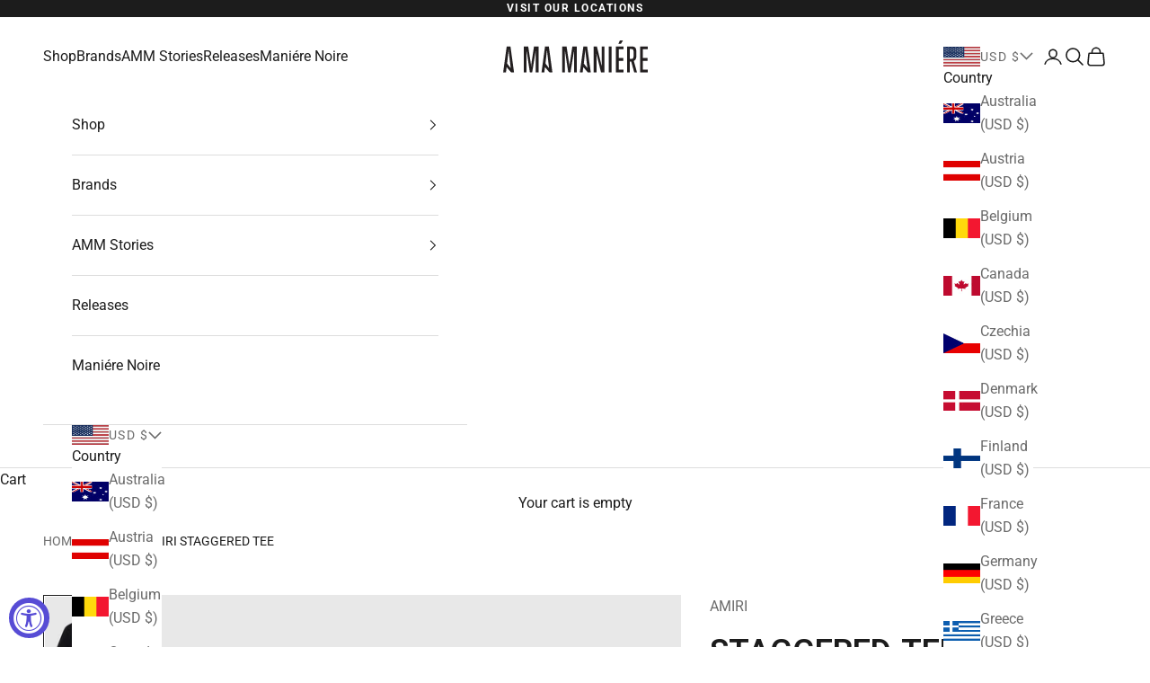

--- FILE ---
content_type: text/html; charset=utf-8
request_url: https://www.a-ma-maniere.com/products/amiri-staggered-tee
body_size: 61982
content:
<!doctype html>

<html lang="en" dir="ltr">
  <head>
    <script async crossorigin fetchpriority="high" src="/cdn/shopifycloud/importmap-polyfill/es-modules-shim.2.4.0.js"></script>
<script type="application/vnd.locksmith+json" data-locksmith>{"version":"v254","locked":false,"initialized":true,"scope":"product","access_granted":true,"access_denied":false,"requires_customer":false,"manual_lock":false,"remote_lock":false,"has_timeout":false,"remote_rendered":null,"hide_resource":false,"hide_links_to_resource":false,"transparent":true,"locks":{"all":[],"opened":[]},"keys":[],"keys_signature":"7112b7debf55e6d208385afa8948a485bfb7e4c133e87268a32c7322ebce7aab","state":{"template":"product","theme":142299168949,"product":"amiri-staggered-tee","collection":null,"page":null,"blog":null,"article":null,"app":null},"now":1768996250,"path":"\/products\/amiri-staggered-tee","locale_root_url":"\/","canonical_url":"https:\/\/www.a-ma-maniere.com\/products\/amiri-staggered-tee","customer_id":null,"customer_id_signature":"7112b7debf55e6d208385afa8948a485bfb7e4c133e87268a32c7322ebce7aab","cart":null}</script><script data-locksmith>!function(){undefined;!function(){var s=window.Locksmith={},e=document.querySelector('script[type="application/vnd.locksmith+json"]'),n=e&&e.innerHTML;if(s.state={},s.util={},s.loading=!1,n)try{s.state=JSON.parse(n)}catch(d){}if(document.addEventListener&&document.querySelector){var o,a,i,t=[76,79,67,75,83,77,73,84,72,49,49],c=function(){a=t.slice(0)},l="style",r=function(e){e&&27!==e.keyCode&&"click"!==e.type||(document.removeEventListener("keydown",r),document.removeEventListener("click",r),o&&document.body.removeChild(o),o=null)};c(),document.addEventListener("keyup",function(e){if(e.keyCode===a[0]){if(clearTimeout(i),a.shift(),0<a.length)return void(i=setTimeout(c,1e3));c(),r(),(o=document.createElement("div"))[l].width="50%",o[l].maxWidth="1000px",o[l].height="85%",o[l].border="1px rgba(0, 0, 0, 0.2) solid",o[l].background="rgba(255, 255, 255, 0.99)",o[l].borderRadius="4px",o[l].position="fixed",o[l].top="50%",o[l].left="50%",o[l].transform="translateY(-50%) translateX(-50%)",o[l].boxShadow="0 2px 5px rgba(0, 0, 0, 0.3), 0 0 100vh 100vw rgba(0, 0, 0, 0.5)",o[l].zIndex="2147483645";var t=document.createElement("textarea");t.value=JSON.stringify(JSON.parse(n),null,2),t[l].border="none",t[l].display="block",t[l].boxSizing="border-box",t[l].width="100%",t[l].height="100%",t[l].background="transparent",t[l].padding="22px",t[l].fontFamily="monospace",t[l].fontSize="14px",t[l].color="#333",t[l].resize="none",t[l].outline="none",t.readOnly=!0,o.appendChild(t),document.body.appendChild(o),t.addEventListener("click",function(e){e.stopImmediatePropagation()}),t.select(),document.addEventListener("keydown",r),document.addEventListener("click",r)}})}s.isEmbedded=-1!==window.location.search.indexOf("_ab=0&_fd=0&_sc=1"),s.path=s.state.path||window.location.pathname,s.basePath=s.state.locale_root_url.concat("/apps/locksmith").replace(/^\/\//,"/"),s.reloading=!1,s.util.console=window.console||{log:function(){},error:function(){}},s.util.makeUrl=function(e,t){var n,o=s.basePath+e,a=[],i=s.cache();for(n in i)a.push(n+"="+encodeURIComponent(i[n]));for(n in t)a.push(n+"="+encodeURIComponent(t[n]));return s.state.customer_id&&(a.push("customer_id="+encodeURIComponent(s.state.customer_id)),a.push("customer_id_signature="+encodeURIComponent(s.state.customer_id_signature))),o+=(-1===o.indexOf("?")?"?":"&")+a.join("&")},s._initializeCallbacks=[],s.on=function(e,t){if("initialize"!==e)throw'Locksmith.on() currently only supports the "initialize" event';s._initializeCallbacks.push(t)},s.initializeSession=function(e){if(!s.isEmbedded){var t=!1,n=!0,o=!0;(e=e||{}).silent&&(o=n=!(t=!0)),s.ping({silent:t,spinner:n,reload:o,callback:function(){s._initializeCallbacks.forEach(function(e){e()})}})}},s.cache=function(e){var t={};try{var n=function a(e){return(document.cookie.match("(^|; )"+e+"=([^;]*)")||0)[2]};t=JSON.parse(decodeURIComponent(n("locksmith-params")||"{}"))}catch(d){}if(e){for(var o in e)t[o]=e[o];document.cookie="locksmith-params=; expires=Thu, 01 Jan 1970 00:00:00 GMT; path=/",document.cookie="locksmith-params="+encodeURIComponent(JSON.stringify(t))+"; path=/"}return t},s.cache.cart=s.state.cart,s.cache.cartLastSaved=null,s.params=s.cache(),s.util.reload=function(){s.reloading=!0;try{window.location.href=window.location.href.replace(/#.*/,"")}catch(d){s.util.console.error("Preferred reload method failed",d),window.location.reload()}},s.cache.saveCart=function(e){if(!s.cache.cart||s.cache.cart===s.cache.cartLastSaved)return e?e():null;var t=s.cache.cartLastSaved;s.cache.cartLastSaved=s.cache.cart,fetch("/cart/update.js",{method:"POST",headers:{"Content-Type":"application/json",Accept:"application/json"},body:JSON.stringify({attributes:{locksmith:s.cache.cart}})}).then(function(e){if(!e.ok)throw new Error("Cart update failed: "+e.status);return e.json()}).then(function(){e&&e()})["catch"](function(e){if(s.cache.cartLastSaved=t,!s.reloading)throw e})},s.util.spinnerHTML='<style>body{background:#FFF}@keyframes spin{from{transform:rotate(0deg)}to{transform:rotate(360deg)}}#loading{display:flex;width:100%;height:50vh;color:#777;align-items:center;justify-content:center}#loading .spinner{display:block;animation:spin 600ms linear infinite;position:relative;width:50px;height:50px}#loading .spinner-ring{stroke:currentColor;stroke-dasharray:100%;stroke-width:2px;stroke-linecap:round;fill:none}</style><div id="loading"><div class="spinner"><svg width="100%" height="100%"><svg preserveAspectRatio="xMinYMin"><circle class="spinner-ring" cx="50%" cy="50%" r="45%"></circle></svg></svg></div></div>',s.util.clobberBody=function(e){document.body.innerHTML=e},s.util.clobberDocument=function(e){e.responseText&&(e=e.responseText),document.documentElement&&document.removeChild(document.documentElement);var t=document.open("text/html","replace");t.writeln(e),t.close(),setTimeout(function(){var e=t.querySelector("[autofocus]");e&&e.focus()},100)},s.util.serializeForm=function(e){if(e&&"FORM"===e.nodeName){var t,n,o={};for(t=e.elements.length-1;0<=t;t-=1)if(""!==e.elements[t].name)switch(e.elements[t].nodeName){case"INPUT":switch(e.elements[t].type){default:case"text":case"hidden":case"password":case"button":case"reset":case"submit":o[e.elements[t].name]=e.elements[t].value;break;case"checkbox":case"radio":e.elements[t].checked&&(o[e.elements[t].name]=e.elements[t].value);break;case"file":}break;case"TEXTAREA":o[e.elements[t].name]=e.elements[t].value;break;case"SELECT":switch(e.elements[t].type){case"select-one":o[e.elements[t].name]=e.elements[t].value;break;case"select-multiple":for(n=e.elements[t].options.length-1;0<=n;n-=1)e.elements[t].options[n].selected&&(o[e.elements[t].name]=e.elements[t].options[n].value)}break;case"BUTTON":switch(e.elements[t].type){case"reset":case"submit":case"button":o[e.elements[t].name]=e.elements[t].value}}return o}},s.util.on=function(e,i,s,t){t=t||document;var c="locksmith-"+e+i,n=function(e){var t=e.target,n=e.target.parentElement,o=t&&t.className&&(t.className.baseVal||t.className)||"",a=n&&n.className&&(n.className.baseVal||n.className)||"";("string"==typeof o&&-1!==o.split(/\s+/).indexOf(i)||"string"==typeof a&&-1!==a.split(/\s+/).indexOf(i))&&!e[c]&&(e[c]=!0,s(e))};t.attachEvent?t.attachEvent(e,n):t.addEventListener(e,n,!1)},s.util.enableActions=function(e){s.util.on("click","locksmith-action",function(e){e.preventDefault();var t=e.target;t.dataset.confirmWith&&!confirm(t.dataset.confirmWith)||(t.disabled=!0,t.innerText=t.dataset.disableWith,s.post("/action",t.dataset.locksmithParams,{spinner:!1,type:"text",success:function(e){(e=JSON.parse(e.responseText)).message&&alert(e.message),s.util.reload()}}))},e)},s.util.inject=function(e,t){var n=["data","locksmith","append"];if(-1!==t.indexOf(n.join("-"))){var o=document.createElement("div");o.innerHTML=t,e.appendChild(o)}else e.innerHTML=t;var a,i,s=e.querySelectorAll("script");for(i=0;i<s.length;++i){a=s[i];var c=document.createElement("script");if(a.type&&(c.type=a.type),a.src)c.src=a.src;else{var l=document.createTextNode(a.innerHTML);c.appendChild(l)}e.appendChild(c)}var r=e.querySelector("[autofocus]");r&&r.focus()},s.post=function(e,t,n){!1!==(n=n||{}).spinner&&s.util.clobberBody(s.util.spinnerHTML);var o={};n.container===document?(o.layout=1,n.success=function(e){s.util.clobberDocument(e)}):n.container&&(o.layout=0,n.success=function(e){var t=document.getElementById(n.container);s.util.inject(t,e),t.id===t.firstChild.id&&t.parentElement.replaceChild(t.firstChild,t)}),n.form_type&&(t.form_type=n.form_type),n.include_layout_classes!==undefined&&(t.include_layout_classes=n.include_layout_classes),n.lock_id!==undefined&&(t.lock_id=n.lock_id),s.loading=!0;var a=s.util.makeUrl(e,o),i="json"===n.type||"text"===n.type;fetch(a,{method:"POST",headers:{"Content-Type":"application/json",Accept:i?"application/json":"text/html"},body:JSON.stringify(t)}).then(function(e){if(!e.ok)throw new Error("Request failed: "+e.status);return e.text()}).then(function(e){var t=n.success||s.util.clobberDocument;t(i?{responseText:e}:e)})["catch"](function(e){if(!s.reloading)if("dashboard.weglot.com"!==window.location.host){if(!n.silent)throw alert("Something went wrong! Please refresh and try again."),e;console.error(e)}else console.error(e)})["finally"](function(){s.loading=!1})},s.postResource=function(e,t){e.path=s.path,e.search=window.location.search,e.state=s.state,e.passcode&&(e.passcode=e.passcode.trim()),e.email&&(e.email=e.email.trim()),e.state.cart=s.cache.cart,e.locksmith_json=s.jsonTag,e.locksmith_json_signature=s.jsonTagSignature,s.post("/resource",e,t)},s.ping=function(e){if(!s.isEmbedded){e=e||{};var t=function(){e.reload?s.util.reload():"function"==typeof e.callback&&e.callback()};s.post("/ping",{path:s.path,search:window.location.search,state:s.state},{spinner:!!e.spinner,silent:"undefined"==typeof e.silent||e.silent,type:"text",success:function(e){e&&e.responseText?((e=JSON.parse(e.responseText)).messages&&0<e.messages.length&&s.showMessages(e.messages),e.cart&&s.cache.cart!==e.cart?(s.cache.cart=e.cart,s.cache.saveCart(function(){t(),e.cart&&e.cart.match(/^.+:/)&&s.util.reload()})):t()):console.error("[Locksmith] Invalid result in ping callback:",e)}})}},s.timeoutMonitor=function(){var e=s.cache.cart;s.ping({callback:function(){e!==s.cache.cart||setTimeout(function(){s.timeoutMonitor()},6e4)}})},s.showMessages=function(e){var t=document.createElement("div");t.style.position="fixed",t.style.left=0,t.style.right=0,t.style.bottom="-50px",t.style.opacity=0,t.style.background="#191919",t.style.color="#ddd",t.style.transition="bottom 0.2s, opacity 0.2s",t.style.zIndex=999999,t.innerHTML="        <style>          .locksmith-ab .locksmith-b { display: none; }          .locksmith-ab.toggled .locksmith-b { display: flex; }          .locksmith-ab.toggled .locksmith-a { display: none; }          .locksmith-flex { display: flex; flex-wrap: wrap; justify-content: space-between; align-items: center; padding: 10px 20px; }          .locksmith-message + .locksmith-message { border-top: 1px #555 solid; }          .locksmith-message a { color: inherit; font-weight: bold; }          .locksmith-message a:hover { color: inherit; opacity: 0.8; }          a.locksmith-ab-toggle { font-weight: inherit; text-decoration: underline; }          .locksmith-text { flex-grow: 1; }          .locksmith-cta { flex-grow: 0; text-align: right; }          .locksmith-cta button { transform: scale(0.8); transform-origin: left; }          .locksmith-cta > * { display: block; }          .locksmith-cta > * + * { margin-top: 10px; }          .locksmith-message a.locksmith-close { flex-grow: 0; text-decoration: none; margin-left: 15px; font-size: 30px; font-family: monospace; display: block; padding: 2px 10px; }                    @media screen and (max-width: 600px) {            .locksmith-wide-only { display: none !important; }            .locksmith-flex { padding: 0 15px; }            .locksmith-flex > * { margin-top: 5px; margin-bottom: 5px; }            .locksmith-cta { text-align: left; }          }                    @media screen and (min-width: 601px) {            .locksmith-narrow-only { display: none !important; }          }        </style>      "+e.map(function(e){return'<div class="locksmith-message">'+e+"</div>"}).join(""),document.body.appendChild(t),document.body.style.position="relative",document.body.parentElement.style.paddingBottom=t.offsetHeight+"px",setTimeout(function(){t.style.bottom=0,t.style.opacity=1},50),s.util.on("click","locksmith-ab-toggle",function(e){e.preventDefault();for(var t=e.target.parentElement;-1===t.className.split(" ").indexOf("locksmith-ab");)t=t.parentElement;-1!==t.className.split(" ").indexOf("toggled")?t.className=t.className.replace("toggled",""):t.className=t.className+" toggled"}),s.util.enableActions(t)}}()}();</script>
      <script data-locksmith>Locksmith.cache.cart=null</script>

  <script data-locksmith>Locksmith.jsonTag="{\"version\":\"v254\",\"locked\":false,\"initialized\":true,\"scope\":\"product\",\"access_granted\":true,\"access_denied\":false,\"requires_customer\":false,\"manual_lock\":false,\"remote_lock\":false,\"has_timeout\":false,\"remote_rendered\":null,\"hide_resource\":false,\"hide_links_to_resource\":false,\"transparent\":true,\"locks\":{\"all\":[],\"opened\":[]},\"keys\":[],\"keys_signature\":\"7112b7debf55e6d208385afa8948a485bfb7e4c133e87268a32c7322ebce7aab\",\"state\":{\"template\":\"product\",\"theme\":142299168949,\"product\":\"amiri-staggered-tee\",\"collection\":null,\"page\":null,\"blog\":null,\"article\":null,\"app\":null},\"now\":1768996250,\"path\":\"\\\/products\\\/amiri-staggered-tee\",\"locale_root_url\":\"\\\/\",\"canonical_url\":\"https:\\\/\\\/www.a-ma-maniere.com\\\/products\\\/amiri-staggered-tee\",\"customer_id\":null,\"customer_id_signature\":\"7112b7debf55e6d208385afa8948a485bfb7e4c133e87268a32c7322ebce7aab\",\"cart\":null}";Locksmith.jsonTagSignature="cec1cb97bf33cb48e0cca41296a35ff10b8ad00c5203641aff7aca82a1533a1d"</script>
    <!-- Google Tag Manager -->
<script>(function(w,d,s,l,i){w[l]=w[l]||[];w[l].push({'gtm.start':
new Date().getTime(),event:'gtm.js'});var f=d.getElementsByTagName(s)[0],
j=d.createElement(s),dl=l!='dataLayer'?'&l='+l:'';j.async=true;j.src=
'https://www.googletagmanager.com/gtm.js?id='+i+dl;f.parentNode.insertBefore(j,f);
})(window,document,'script','dataLayer','GTM-M2X2R69X');</script>
<!-- End Google Tag Manager -->
    
    <meta charset="utf-8">
    <meta
      name="viewport"
      content="width=device-width, initial-scale=1"
    >
    <meta nam="theme-color" content="#ffffff">
    <meta name="apple-mobile-web-app-capable" content="yes">
    <meta name="apple-mobile-web-app-status-bar-style" content="black-translucent">
    <link
      rel="apple-touch-icon"
      href="https://cdn.shopify.com/s/files/1/0626/9065/files/AMM-A-icon.png?v=1740137806&width=192"
    >
    <meta name="apple-mobile-web-app-title" content="A MA MANIÉRE">
    <link rel="manifest" href="//www.a-ma-maniere.com/cdn/shop/t/137/assets/manifest.json?v=103710675339145472331740679575">
    <title>
      AMIRI STAGGERED TEE
    </title><meta name="description" content="Amiri&#39;s collections, crafted in downtown L.A., seamlessly combine exquisite craftsmanship with a vibrant blend of skate and street influences. This tee, made from pure cotton jersey, features a classic cut that celebrates bold graphic design. The Staggered version of the brand&#39;s logo is emblazoned on the front and enlarged on the back, making a powerful statement that will elevate any streetwear ensemble. SKU: AMJYTE1078-BLK. Shop the latest Amiri at A Ma Maniére.">
<link rel="canonical" href="https://www.a-ma-maniere.com/products/amiri-staggered-tee"><link rel="preconnect" href="https://fonts.shopifycdn.com" crossorigin>
    <link rel="preconnect" href="https://fonts.googleapis.com">
    <link rel="preconnect" href="https://fonts.gstatic.com" crossorigin>
    <link rel="preconnect" href="https://cdn.jsdelivr.net" crossorigin>
    <link rel="preconnect" href="https://unpkg.com" crossorigin>
    <link
      href="https://fonts.googleapis.com/css2?family=Roboto:ital,wght@0,100..900;1,100..900&display=swap"
      rel="stylesheet"
    >
    <meta name="apple-mobile-web-app-status-bar-style" content="black-translucent"><link rel="preload" href="//www.a-ma-maniere.com/cdn/fonts/roboto/roboto_n4.2019d890f07b1852f56ce63ba45b2db45d852cba.woff2" as="font" type="font/woff2" crossorigin><link rel="preload" href="//www.a-ma-maniere.com/cdn/fonts/roboto/roboto_n4.2019d890f07b1852f56ce63ba45b2db45d852cba.woff2" as="font" type="font/woff2" crossorigin><link rel="preload" href="//www.a-ma-maniere.com/cdn/fonts/roboto_condensed/robotocondensed_n4.01812de96ca5a5e9d19bef3ca9cc80dd1bf6c8b8.woff2" as="font" type="font/woff2" crossorigin><meta property="og:type" content="product">
<meta property="og:title" content="STAGGERED TEE">
<meta property="product:price:amount" content="294.00">
  <meta property="product:price:currency" content="USD"><meta property="og:image" content="http://www.a-ma-maniere.com/cdn/shop/files/AMJYTE1078-BLK_1.jpg?v=1718721464&width=2048">
<meta property="og:image:secure_url" content="https://www.a-ma-maniere.com/cdn/shop/files/AMJYTE1078-BLK_1.jpg?v=1718721464&width=2048">
<meta property="og:image:width" content="1600">
  <meta property="og:image:height" content="2100"><meta property="og:description" content="Amiri&#39;s collections, crafted in downtown L.A., seamlessly combine exquisite craftsmanship with a vibrant blend of skate and street influences. This tee, made from pure cotton jersey, features a classic cut that celebrates bold graphic design. The Staggered version of the brand&#39;s logo is emblazoned on the front and enlarged on the back, making a powerful statement that will elevate any streetwear ensemble. SKU: AMJYTE1078-BLK. Shop the latest Amiri at A Ma Maniére.">
<meta property="og:url" content="https://www.a-ma-maniere.com/products/amiri-staggered-tee">
<meta property="og:site_name" content="A Ma Maniere"><meta name="twitter:card" content="summary"><meta name="twitter:title" content="STAGGERED TEE">
<meta name="twitter:description" content="Amiri&#39;s collections, crafted in downtown L.A., seamlessly combine exquisite craftsmanship with a vibrant blend of skate and street influences. This tee, made from pure cotton jersey, features a classic cut that celebrates bold graphic design. The Staggered version of the brand&#39;s logo is emblazoned on the front and enlarged on the back, making a powerful statement that will elevate any streetwear ensemble.


Classic-fit
Short sleeve
Crewneck
Graphic logo text at chest
Embroidered logo print above hem
100% Cotton

SKU: AMJYTE1078-BLK

">
<meta name="twitter:image" content="https://www.a-ma-maniere.com/cdn/shop/files/AMJYTE1078-BLK_1.jpg?crop=center&height=1200&v=1718721464&width=1200">
<meta name="twitter:image:alt" content="The STAGGERED TEE is a black AMIRI short-sleeve shirt featuring large, overlapping beige letters spelling AMIRI across the chest, ideal for elevating any streetwear look. Displayed on a plain light gray background."><script type="application/ld+json">{"@context":"http:\/\/schema.org\/","@id":"\/products\/amiri-staggered-tee#product","@type":"ProductGroup","brand":{"@type":"Brand","name":"AMIRI"},"category":"T-Shirts","description":"Amiri's collections, crafted in downtown L.A., seamlessly combine exquisite craftsmanship with a vibrant blend of skate and street influences. This tee, made from pure cotton jersey, features a classic cut that celebrates bold graphic design. The Staggered version of the brand's logo is emblazoned on the front and enlarged on the back, making a powerful statement that will elevate any streetwear ensemble.\n\n\nClassic-fit\nShort sleeve\nCrewneck\nGraphic logo text at chest\nEmbroidered logo print above hem\n100% Cotton\n\nSKU: AMJYTE1078-BLK\n\n","hasVariant":[{"@id":"\/products\/amiri-staggered-tee?variant=44226145419445#variant","@type":"Product","gtin":"400001781463","image":"https:\/\/www.a-ma-maniere.com\/cdn\/shop\/files\/AMJYTE1078-BLK_1.jpg?v=1718721464\u0026width=1920","name":"STAGGERED TEE - S","offers":{"@id":"\/products\/amiri-staggered-tee?variant=44226145419445#offer","@type":"Offer","availability":"http:\/\/schema.org\/OutOfStock","price":"294.00","priceCurrency":"USD","url":"https:\/\/www.a-ma-maniere.com\/products\/amiri-staggered-tee?variant=44226145419445"},"sku":"AMJYTE1078-BLK"},{"@id":"\/products\/amiri-staggered-tee?variant=44226145452213#variant","@type":"Product","gtin":"400001781470","image":"https:\/\/www.a-ma-maniere.com\/cdn\/shop\/files\/AMJYTE1078-BLK_1.jpg?v=1718721464\u0026width=1920","name":"STAGGERED TEE - M","offers":{"@id":"\/products\/amiri-staggered-tee?variant=44226145452213#offer","@type":"Offer","availability":"http:\/\/schema.org\/OutOfStock","price":"294.00","priceCurrency":"USD","url":"https:\/\/www.a-ma-maniere.com\/products\/amiri-staggered-tee?variant=44226145452213"},"sku":"AMJYTE1078-BLK"},{"@id":"\/products\/amiri-staggered-tee?variant=44226145484981#variant","@type":"Product","gtin":"400001781487","image":"https:\/\/www.a-ma-maniere.com\/cdn\/shop\/files\/AMJYTE1078-BLK_1.jpg?v=1718721464\u0026width=1920","name":"STAGGERED TEE - L","offers":{"@id":"\/products\/amiri-staggered-tee?variant=44226145484981#offer","@type":"Offer","availability":"http:\/\/schema.org\/InStock","price":"294.00","priceCurrency":"USD","url":"https:\/\/www.a-ma-maniere.com\/products\/amiri-staggered-tee?variant=44226145484981"},"sku":"AMJYTE1078-BLK"},{"@id":"\/products\/amiri-staggered-tee?variant=44226145517749#variant","@type":"Product","gtin":"400001781494","image":"https:\/\/www.a-ma-maniere.com\/cdn\/shop\/files\/AMJYTE1078-BLK_1.jpg?v=1718721464\u0026width=1920","name":"STAGGERED TEE - XL","offers":{"@id":"\/products\/amiri-staggered-tee?variant=44226145517749#offer","@type":"Offer","availability":"http:\/\/schema.org\/OutOfStock","price":"294.00","priceCurrency":"USD","url":"https:\/\/www.a-ma-maniere.com\/products\/amiri-staggered-tee?variant=44226145517749"},"sku":"AMJYTE1078-BLK"},{"@id":"\/products\/amiri-staggered-tee?variant=44226145550517#variant","@type":"Product","gtin":"400001781500","image":"https:\/\/www.a-ma-maniere.com\/cdn\/shop\/files\/AMJYTE1078-BLK_1.jpg?v=1718721464\u0026width=1920","name":"STAGGERED TEE - 2X","offers":{"@id":"\/products\/amiri-staggered-tee?variant=44226145550517#offer","@type":"Offer","availability":"http:\/\/schema.org\/InStock","price":"294.00","priceCurrency":"USD","url":"https:\/\/www.a-ma-maniere.com\/products\/amiri-staggered-tee?variant=44226145550517"},"sku":"AMJYTE1078-BLK"}],"name":"STAGGERED TEE","productGroupID":"7885385597109","url":"https:\/\/www.a-ma-maniere.com\/products\/amiri-staggered-tee"}</script><script type="application/ld+json">
  {
    "@context": "https://schema.org",
    "@type": "BreadcrumbList",
    "itemListElement": [{
        "@type": "ListItem",
        "position": 1,
        "name": "Home",
        "item": "https://www.a-ma-maniere.com"
      },{
            "@type": "ListItem",
            "position": 2,
            "name": "STAGGERED TEE",
            "item": "https://www.a-ma-maniere.com/products/amiri-staggered-tee"
          }]
  }
</script><style>/* Typography (heading) */
  @font-face {
  font-family: Roboto;
  font-weight: 400;
  font-style: normal;
  font-display: fallback;
  src: url("//www.a-ma-maniere.com/cdn/fonts/roboto/roboto_n4.2019d890f07b1852f56ce63ba45b2db45d852cba.woff2") format("woff2"),
       url("//www.a-ma-maniere.com/cdn/fonts/roboto/roboto_n4.238690e0007583582327135619c5f7971652fa9d.woff") format("woff");
}
@font-face {
  font-family: Roboto;
  font-weight: 400;
  font-style: italic;
  font-display: fallback;
  src: url("//www.a-ma-maniere.com/cdn/fonts/roboto/roboto_i4.57ce898ccda22ee84f49e6b57ae302250655e2d4.woff2") format("woff2"),
       url("//www.a-ma-maniere.com/cdn/fonts/roboto/roboto_i4.b21f3bd061cbcb83b824ae8c7671a82587b264bf.woff") format("woff");
}
/* Typography (body) */
  @font-face {
  font-family: Roboto;
  font-weight: 400;
  font-style: normal;
  font-display: fallback;
  src: url("//www.a-ma-maniere.com/cdn/fonts/roboto/roboto_n4.2019d890f07b1852f56ce63ba45b2db45d852cba.woff2") format("woff2"),
       url("//www.a-ma-maniere.com/cdn/fonts/roboto/roboto_n4.238690e0007583582327135619c5f7971652fa9d.woff") format("woff");
}

  @font-face {
  font-family: "Roboto Condensed";
  font-weight: 400;
  font-style: normal;
  font-display: fallback;
  src: url("//www.a-ma-maniere.com/cdn/fonts/roboto_condensed/robotocondensed_n4.01812de96ca5a5e9d19bef3ca9cc80dd1bf6c8b8.woff2") format("woff2"),
       url("//www.a-ma-maniere.com/cdn/fonts/roboto_condensed/robotocondensed_n4.3930e6ddba458dc3cb725a82a2668eac3c63c104.woff") format("woff");
}
@font-face {
  font-family: Roboto;
  font-weight: 400;
  font-style: italic;
  font-display: fallback;
  src: url("//www.a-ma-maniere.com/cdn/fonts/roboto/roboto_i4.57ce898ccda22ee84f49e6b57ae302250655e2d4.woff2") format("woff2"),
       url("//www.a-ma-maniere.com/cdn/fonts/roboto/roboto_i4.b21f3bd061cbcb83b824ae8c7671a82587b264bf.woff") format("woff");
}
@font-face {
  font-family: Roboto;
  font-weight: 700;
  font-style: normal;
  font-display: fallback;
  src: url("//www.a-ma-maniere.com/cdn/fonts/roboto/roboto_n7.f38007a10afbbde8976c4056bfe890710d51dec2.woff2") format("woff2"),
       url("//www.a-ma-maniere.com/cdn/fonts/roboto/roboto_n7.94bfdd3e80c7be00e128703d245c207769d763f9.woff") format("woff");
}
@font-face {
  font-family: Roboto;
  font-weight: 700;
  font-style: italic;
  font-display: fallback;
  src: url("//www.a-ma-maniere.com/cdn/fonts/roboto/roboto_i7.7ccaf9410746f2c53340607c42c43f90a9005937.woff2") format("woff2"),
       url("//www.a-ma-maniere.com/cdn/fonts/roboto/roboto_i7.49ec21cdd7148292bffea74c62c0df6e93551516.woff") format("woff");
}
:root {
    /* Container */
    --container-max-width: 100%;
    --container-xxs-max-width: 27.5rem; /* 440px */
    --container-xs-max-width: 45.5rem; /* 680px */
    --container-sm-max-width: 61.25rem; /* 980px */
    --container-md-max-width: 71.875rem; /* 1150px */
    --container-lg-max-width: 78.75rem; /* 1260px */
    --container-xl-max-width: 85rem; /* 1360px */
    --container-gutter: 1.25rem;

    --section-vertical-spacing: 2.5rem;
    --section-vertical-spacing-tight:2.5rem;

    --section-stack-gap:2.25rem;
    --section-stack-gap-tight:2.25rem;

    /* Form settings */
    --form-gap: 1.25rem; /* Gap between fieldset and submit button */
    --fieldset-gap: 1rem; /* Gap between each form input within a fieldset */
    --form-control-gap: 0.625rem; /* Gap between input and label (ignored for floating label) */
    --checkbox-control-gap: 0.75rem; /* Horizontal gap between checkbox and its associated label */
    --input-padding-block: 0.65rem; /* Vertical padding for input, textarea and native select */
    --input-padding-inline: 0.8rem; /* Horizontal padding for input, textarea and native select */
    --checkbox-size: 0.875rem; /* Size (width and height) for checkbox */

    /* Other sizes */
    --sticky-area-height: calc(var(--announcement-bar-is-sticky, 0) * var(--announcement-bar-height, 0px) + var(--header-is-sticky, 0) * var(--header-is-visible, 1) * var(--header-height, 0px));

    /* RTL support */
    --transform-logical-flip: 1;
    --transform-origin-start: left;
    --transform-origin-end: right;

    /**
     * ---------------------------------------------------------------------
     * TYPOGRAPHY
     * ---------------------------------------------------------------------
     */

    /* Font properties */
    --header-nav-font-family: Roboto, sans-serif;
    --heading-font-family:"Saol Display";
    --heading-font-weight: 400;
    --heading-font-style: normal;
    --heading-text-transform: uppercase;
    --heading-letter-spacing: 0.0em;
    --text-font-family: Roboto, sans-serif;
    --text-secondary-font-family: "Roboto Condensed", sans-serif;
    --text-font-weight: 400;
    --text-font-style: normal;
    --text-letter-spacing: 0.0em;
    --button-font: var(--text-font-style) var(--text-font-weight) var(--text-sm) / 1.65 var(--text-font-family);
    --button-text-transform: uppercase;
    --button-letter-spacing: 0.18em;

    /* Font sizes */--text-heading-size-factor: 1;
    --text-h1: max(0.6875rem, clamp(1.375rem, 1.146341463414634rem + 0.975609756097561vw, 2rem) * var(--text-heading-size-factor));
    --text-h2: max(0.6875rem, clamp(1.25rem, 1.0670731707317074rem + 0.7804878048780488vw, 1.75rem) * var(--text-heading-size-factor));
    --text-h3: max(0.6875rem, clamp(1.125rem, 1.0335365853658536rem + 0.3902439024390244vw, 1.375rem) * var(--text-heading-size-factor));
    --text-h4: max(0.6875rem, clamp(1rem, 0.9542682926829268rem + 0.1951219512195122vw, 1.125rem) * var(--text-heading-size-factor));
    --text-h5: calc(0.875rem * var(--text-heading-size-factor));
    --text-h6: calc(0.75rem * var(--text-heading-size-factor));

    --text-xs: 0.75rem;
    --text-sm: 0.8125rem;
    --text-base: 0.875rem;
    --text-lg: 1.0rem;
    --text-xl: 1.25rem;

    /* Rounded variables (used for border radius) */
    --rounded-full: 9999px;
    --button-border-radius: 0.0rem;
    --input-border-radius: 0.0rem;

    /* Box shadow */
    --shadow-sm: 0 2px 8px rgb(0 0 0 / 0.05);
    --shadow: 0 5px 15px rgb(0 0 0 / 0.05);
    --shadow-md: 0 5px 30px rgb(0 0 0 / 0.05);
    --shadow-block: px px px rgb(var(--text-primary) / 0.0);

    /**
     * ---------------------------------------------------------------------
     * OTHER
     * ---------------------------------------------------------------------
     */

    --checkmark-svg-url: url(//www.a-ma-maniere.com/cdn/shop/t/137/assets/checkmark.svg?v=45016952970290064281740679583);
    --cursor-zoom-in-svg-url: url(//www.a-ma-maniere.com/cdn/shop/t/137/assets/cursor-zoom-in.svg?v=84567924709338486941740679583);
  }

  [dir="rtl"]:root {
    /* RTL support */
    --transform-logical-flip: -1;
    --transform-origin-start: right;
    --transform-origin-end: left;
  }

  @media screen and (min-width: 700px) {
    :root {
      /* Typography (font size) */
      --text-xs: 0.875rem;
      --text-sm: 0.9375rem;
      --text-base: 1.0rem;
      --text-lg: 1.125rem;
      --text-xl: 1.375rem;

      /* Spacing settings */
      --container-gutter: 2rem;
    }
  }

  @media screen and (min-width: 1000px) {
    :root {
      /* Spacing settings */
      --container-gutter: 3rem;

      --section-vertical-spacing: 4rem;
      --section-vertical-spacing-tight: 4rem;

      --section-stack-gap:3rem;
      --section-stack-gap-tight:3rem;
    }
  }:root {/* Overlay used for modal */
    --page-overlay: 0 0 0 / 0.4;

    /* We use the first scheme background as default */
    --page-background: ;

    /* Product colors */
    --on-sale-text: 28 28 28;
    --on-sale-badge-background: 28 28 28;
    --on-sale-badge-text: 255 255 255;
    --sold-out-badge-background: 239 239 239;
    --sold-out-badge-text: 0 0 0 / 0.65;
    --custom-badge-background: 239 239 239;
    --custom-badge-text: 0 0 0 / 0.65;
    --star-color: 28 28 28;

    /* Status colors */
    --success-background: 207 207 207;
    --success-text: 28 28 28;
    --warning-background: 253 241 224;
    --warning-text: 237 138 0;
    --error-background: 243 204 204;
    --error-text: 203 43 43;
  }.color-scheme--scheme-1 {
      /* Color settings */--accent: 28 28 28;
      --text-color: 28 28 28;
      --background: 255 255 255 / 1.0;
      --background-without-opacity: 255 255 255;
      --background-gradient: ;--border-color: 221 221 221;/* Button colors */
      --button-background: 28 28 28;
      --button-text-color: 255 255 255;

      /* Circled buttons */
      --circle-button-background: 255 255 255;
      --circle-button-text-color: 28 28 28;
    }.shopify-section:has(.section-spacing.color-scheme--bg-54922f2e920ba8346f6dc0fba343d673) + .shopify-section:has(.section-spacing.color-scheme--bg-54922f2e920ba8346f6dc0fba343d673:not(.bordered-section)) .section-spacing {
      padding-block-start: 0;
    }.color-scheme--scheme-2 {
      /* Color settings */--accent: 28 28 28;
      --text-color: 28 28 28;
      --background: 255 255 255 / 1.0;
      --background-without-opacity: 255 255 255;
      --background-gradient: ;--border-color: 221 221 221;/* Button colors */
      --button-background: 28 28 28;
      --button-text-color: 255 255 255;

      /* Circled buttons */
      --circle-button-background: 255 255 255;
      --circle-button-text-color: 28 28 28;
    }.shopify-section:has(.section-spacing.color-scheme--bg-54922f2e920ba8346f6dc0fba343d673) + .shopify-section:has(.section-spacing.color-scheme--bg-54922f2e920ba8346f6dc0fba343d673:not(.bordered-section)) .section-spacing {
      padding-block-start: 0;
    }.color-scheme--scheme-3 {
      /* Color settings */--accent: 255 255 255;
      --text-color: 255 255 255;
      --background: 28 28 28 / 1.0;
      --background-without-opacity: 28 28 28;
      --background-gradient: ;--border-color: 62 62 62;/* Button colors */
      --button-background: 255 255 255;
      --button-text-color: 28 28 28;

      /* Circled buttons */
      --circle-button-background: 255 255 255;
      --circle-button-text-color: 28 28 28;
    }.shopify-section:has(.section-spacing.color-scheme--bg-c1f8cb21047e4797e94d0969dc5d1e44) + .shopify-section:has(.section-spacing.color-scheme--bg-c1f8cb21047e4797e94d0969dc5d1e44:not(.bordered-section)) .section-spacing {
      padding-block-start: 0;
    }.color-scheme--scheme-4 {
      /* Color settings */--accent: 255 255 255;
      --text-color: 28 28 28;
      --background: 232 232 232 / 1.0;
      --background-without-opacity: 232 232 232;
      --background-gradient: ;--border-color: 201 201 201;/* Button colors */
      --button-background: 255 255 255;
      --button-text-color: 28 28 28;

      /* Circled buttons */
      --circle-button-background: 28 28 28;
      --circle-button-text-color: 28 28 28;
    }.shopify-section:has(.section-spacing.color-scheme--bg-680d09509debdb63aed9b18b65fac804) + .shopify-section:has(.section-spacing.color-scheme--bg-680d09509debdb63aed9b18b65fac804:not(.bordered-section)) .section-spacing {
      padding-block-start: 0;
    }.color-scheme--scheme-d5f0c659-f24f-4bbb-8f51-b1b0e1ae3953 {
      /* Color settings */--accent: 255 255 255;
      --text-color: 245 245 245;
      --background: 0 0 0 / 1.0;
      --background-without-opacity: 0 0 0;
      --background-gradient: ;--border-color: 37 37 37;/* Button colors */
      --button-background: 255 255 255;
      --button-text-color: 0 0 0;

      /* Circled buttons */
      --circle-button-background: 255 255 255;
      --circle-button-text-color: 28 28 28;
    }.shopify-section:has(.section-spacing.color-scheme--bg-77e774e6cc4d94d6a32f6256f02d9552) + .shopify-section:has(.section-spacing.color-scheme--bg-77e774e6cc4d94d6a32f6256f02d9552:not(.bordered-section)) .section-spacing {
      padding-block-start: 0;
    }.color-scheme--scheme-8162dd0c-fa88-4bf1-bd66-64023d583a3a {
      /* Color settings */--accent: 28 28 28;
      --text-color: 255 255 255;
      --background: 255 255 255 / 1.0;
      --background-without-opacity: 255 255 255;
      --background-gradient: ;--border-color: 255 255 255;/* Button colors */
      --button-background: 28 28 28;
      --button-text-color: 255 255 255;

      /* Circled buttons */
      --circle-button-background: 255 255 255;
      --circle-button-text-color: 28 28 28;
    }.shopify-section:has(.section-spacing.color-scheme--bg-54922f2e920ba8346f6dc0fba343d673) + .shopify-section:has(.section-spacing.color-scheme--bg-54922f2e920ba8346f6dc0fba343d673:not(.bordered-section)) .section-spacing {
      padding-block-start: 0;
    }.color-scheme--scheme-ea271ddc-c44d-4790-be7a-94c486cc0d0b {
      /* Color settings */--accent: 28 28 28;
      --text-color: 28 28 28;
      --background: 254 251 234 / 1.0;
      --background-without-opacity: 254 251 234;
      --background-gradient: ;--border-color: 220 218 203;/* Button colors */
      --button-background: 28 28 28;
      --button-text-color: 255 255 255;

      /* Circled buttons */
      --circle-button-background: 255 255 255;
      --circle-button-text-color: 28 28 28;
    }.shopify-section:has(.section-spacing.color-scheme--bg-daa1d936084e0915ebe0368126b86e06) + .shopify-section:has(.section-spacing.color-scheme--bg-daa1d936084e0915ebe0368126b86e06:not(.bordered-section)) .section-spacing {
      padding-block-start: 0;
    }.color-scheme--dialog {
      /* Color settings */--accent: 28 28 28;
      --text-color: 28 28 28;
      --background: 255 255 255 / 1.0;
      --background-without-opacity: 255 255 255;
      --background-gradient: ;--border-color: 221 221 221;/* Button colors */
      --button-background: 28 28 28;
      --button-text-color: 255 255 255;

      /* Circled buttons */
      --circle-button-background: 255 255 255;
      --circle-button-text-color: 28 28 28;
    }
    @font-face {
      font-family: "DINPro";
      src: url("//www.a-ma-maniere.com/cdn/shop/files/DINPro.eot?v=17186456025757397458");
      src: url("//www.a-ma-maniere.com/cdn/shop/files/DINPro.eot?v=17186456025757397458&#iefix") format("embedded-opentype"), url("//www.a-ma-maniere.com/cdn/shop/files/DINPro.woff?v=10701341995955992050") format("woff"), url("//www.a-ma-maniere.com/cdn/shop/files/DINPro.ttf?v=1160876272403250373") format("truetype");
      font-weight: normal;
      font-style: normal;
    }
    
    @font-face {
      font-family: "DINPro";
      src: url("//www.a-ma-maniere.com/cdn/shop/files/DINPro-Bold.woff?v=9138384657650658312") format("woff"), url("//www.a-ma-maniere.com/cdn/shop/files/DINPro-Bold.ttf?v=53249") format("truetype");
      font-weight: bold;
      font-style: normal;
    }
    
    @font-face {
      font-family: "Saol Text";
      src: url('//www.a-ma-maniere.com/cdn/shop/files/SaolText-Medium.eot?v=15286268953386290652 ');
      src: url('//www.a-ma-maniere.com/cdn/shop/files/SaolText-Medium.eot?%23iefix&v=53249 ') format("embedded-opentype"), url('//www.a-ma-maniere.com/cdn/shop/files/SaolText-Medium.woff2?v=8615993312488002298 ') format("woff2"), url('//www.a-ma-maniere.com/cdn/shop/files/SaolText-Medium.woff?v=6556208412322033877 ') format("woff");
      font-weight: 500;
      font-style: normal;
      font-display: swap;
    }
    
    @font-face {
      font-family: "Saol Text";
      src: url('//www.a-ma-maniere.com/cdn/shop/files/SaolText-Bold.eot?v=15181129769071989791 ');
      src: url('//www.a-ma-maniere.com/cdn/shop/files/SaolText-Bold.eot?%23iefix&v=53249 ') format("embedded-opentype"), url('//www.a-ma-maniere.com/cdn/shop/files/SaolText-Bold.woff2?v=892292056572822760 ') format("woff2"), url('//www.a-ma-maniere.com/cdn/shop/files/SaolText-Bold.woff?v=4125906657626253678 ') format("woff");
      font-weight: bold;
      font-style: normal;
      font-display: swap;
    }
    
    @font-face {
      font-family: "Saol Display";
      src: url('//www.a-ma-maniere.com/cdn/shop/files/SaolDisplay-Regular.eot?v=7254292147337860226 ');
      src: url('//www.a-ma-maniere.com/cdn/shop/files/SaolDisplay-Regular.eot?%23iefix&v=53249 ') format("embedded-opentype"), url('//www.a-ma-maniere.com/cdn/shop/files/SaolDisplay-Regular.woff2?v=18202991820000011193 ') format("woff2"),
        url('//www.a-ma-maniere.com/cdn/shop/files/SaolDisplay-Regular.woff?v=17918132171052405865 ') format("woff");
      font-weight: normal;
      font-style: normal;
      font-display: swap;
    }
    
    @font-face {
      font-family: "Saol Text";
      src: url('//www.a-ma-maniere.com/cdn/shop/files/SaolText-Regular.eot?v=9569188403977688227 ');
      src: url('//www.a-ma-maniere.com/cdn/shop/files/SaolText-Regular.eot?%23iefix&v=53249 ') format("embedded-opentype"), url('//www.a-ma-maniere.com/cdn/shop/files/SaolText-Regular.woff2?v=9144268850546337278 ') format("woff2"),
        url('//www.a-ma-maniere.com/cdn/shop/files/SaolText-Regular.woff?v=4132385883150207241 ') format("woff");
      font-weight: normal;
      font-style: normal;
      font-display: swap;
    }
    
    @font-face {
      font-family: "Saol Display";
      src: url('//www.a-ma-maniere.com/cdn/shop/files/SaolDisplay-Medium.eot?v=4334941971415328501 ');
      src: url('//www.a-ma-maniere.com/cdn/shop/files/SaolDisplay-Medium.eot?%23iefix&v=53249 ') format("embedded-opentype"), url('//www.a-ma-maniere.com/cdn/shop/files/SaolDisplay-Medium.woff2?v=15602827522314341461 ') format("woff2"),
        url('//www.a-ma-maniere.com/cdn/shop/files/SaolDisplay-Medium.woff?v=8583849124627358602 ') format("woff");
      font-weight: 500;
      font-style: normal;
      font-display: swap;
    }
    
    @font-face {
      font-family: "Saol Display";
      src: url('//www.a-ma-maniere.com/cdn/shop/files/SaolDisplay-Medium.eot?v=4334941971415328501 ');
      src: url('//www.a-ma-maniere.com/cdn/shop/files/SaolDisplay-Medium.eot?%23iefix&v=53249 ') format("embedded-opentype"), url('//www.a-ma-maniere.com/cdn/shop/files/SaolDisplay-Medium.woff2?v=15602827522314341461 ') format("woff2"),
        url('//www.a-ma-maniere.com/cdn/shop/files/SaolDisplay-Medium.woff?v=8583849124627358602 ') format("woff");
      font-weight: 500;
      font-style: normal;
      font-display: swap;
    }
    
    @font-face {
      font-family: "Saol Text";
      src: url('//www.a-ma-maniere.com/cdn/shop/files/SaolText-Regular.eot?v=9569188403977688227 ');
      src: url('//www.a-ma-maniere.com/cdn/shop/files/SaolText-Regular.eot?%23iefix&v=53249 ') format("embedded-opentype"), url('//www.a-ma-maniere.com/cdn/shop/files/SaolText-Regular.woff2?v=9144268850546337278 ') format("woff2"),
        url('//www.a-ma-maniere.com/cdn/shop/files/SaolText-Regular.woff?v=4132385883150207241 ') format("woff");
      font-weight: normal;
      font-style: normal;
      font-display: swap;
    }
    
    @font-face {
      font-family: "Saol Display";
      src: url('//www.a-ma-maniere.com/cdn/shop/files/SaolDisplay-Regular.eot?v=7254292147337860226 ');
      src: url('//www.a-ma-maniere.com/cdn/shop/files/SaolDisplay-Regular.eot?%23iefix&v=53249 ') format("embedded-opentype"), url('//www.a-ma-maniere.com/cdn/shop/files/SaolDisplay-Regular.woff2?v=18202991820000011193 ') format("woff2"),
        url('//www.a-ma-maniere.com/cdn/shop/files/SaolDisplay-Regular.woff?v=17918132171052405865 ') format("woff");
      font-weight: normal;
      font-style: normal;
      font-display: swap;
    }
    
    @font-face {
      font-family: "Saol Text";
      src: url('//www.a-ma-maniere.com/cdn/shop/files/SaolText-Bold.eot?v=15181129769071989791 ');
      src: url('//www.a-ma-maniere.com/cdn/shop/files/SaolText-Bold.eot?%23iefix&v=53249 ') format("embedded-opentype"), url('//www.a-ma-maniere.com/cdn/shop/files/SaolText-Bold.woff2?v=892292056572822760 ') format("woff2"), url('//www.a-ma-maniere.com/cdn/shop/files/SaolText-Bold.woff?v=4125906657626253678 ') format("woff");
      font-weight: bold;
      font-style: normal;
      font-display: swap;
    }
    
    @font-face {
      font-family: "Saol Text";
      src: url('//www.a-ma-maniere.com/cdn/shop/files/SaolText-Medium.eot?v=15286268953386290652 ');
      src: url('//www.a-ma-maniere.com/cdn/shop/files/SaolText-Medium.eot?%23iefix&v=53249 ') format("embedded-opentype"), url('//www.a-ma-maniere.com/cdn/shop/files/SaolText-Medium.woff2?v=8615993312488002298 ') format("woff2"), url('//www.a-ma-maniere.com/cdn/shop/files/SaolText-Medium.woff?v=6556208412322033877 ') format("woff");
      font-weight: 500;
      font-style: normal;
      font-display: swap;
    }
</style><script>
  // This allows to expose several variables to the global scope, to be used in scripts
  window.themeVariables = {
    settings: {
      showPageTransition: null,
      pageType: "product",
      moneyFormat: "${{amount}}",
      moneyWithCurrencyFormat: "${{amount}} USD",
      currencyCodeEnabled: false,
      cartType: "drawer",
      staggerMenuApparition: true
    },

    strings: {
      addedToCart: "Added to your cart!",
      closeGallery: "Close gallery",
      zoomGallery: "Zoom picture",
      errorGallery: "Image cannot be loaded",
      shippingEstimatorNoResults: "Sorry, we do not ship to your address.",
      shippingEstimatorOneResult: "There is one shipping rate for your address:",
      shippingEstimatorMultipleResults: "There are several shipping rates for your address:",
      shippingEstimatorError: "One or more error occurred while retrieving shipping rates:",
      next: "Next",
      previous: "Previous"
    },

    mediaQueries: {
      'sm': 'screen and (min-width: 700px)',
      'md': 'screen and (min-width: 1000px)',
      'lg': 'screen and (min-width: 1150px)',
      'xl': 'screen and (min-width: 1400px)',
      '2xl': 'screen and (min-width: 1600px)',
      'sm-max': 'screen and (max-width: 699px)',
      'md-max': 'screen and (max-width: 999px)',
      'lg-max': 'screen and (max-width: 1149px)',
      'xl-max': 'screen and (max-width: 1399px)',
      '2xl-max': 'screen and (max-width: 1599px)',
      'motion-safe': '(prefers-reduced-motion: no-preference)',
      'motion-reduce': '(prefers-reduced-motion: reduce)',
      'supports-hover': 'screen and (pointer: fine)',
      'supports-touch': 'screen and (hover: none)'
    }
  };</script>

<link
  rel="apple-touch-startup-image"
  media="screen and (device-width: 440px) and (device-height: 956px) and (-webkit-device-pixel-ratio: 3) and (orientation: landscape)"
  href="https://cdn.shopify.com/s/files/1/0626/9065/files/iPhone_16_Pro_Max_landscape.png?v=1740136501"
>
<link
  rel="apple-touch-startup-image"
  media="screen and (device-width: 402px) and (device-height: 874px) and (-webkit-device-pixel-ratio: 3) and (orientation: landscape)"
  href="https://cdn.shopify.com/s/files/1/0626/9065/files/iPhone_16_Pro_landscape.png?v=1740136501"
>
<link
  rel="apple-touch-startup-image"
  media="screen and (device-width: 430px) and (device-height: 932px) and (-webkit-device-pixel-ratio: 3) and (orientation: landscape)"
  href="https://cdn.shopify.com/s/files/1/0626/9065/files/iPhone_16_Plus__iPhone_15_Pro_Max__iPhone_15_Plus__iPhone_14_Pro_Max_landscape.png?v=1740136501"
>
<link
  rel="apple-touch-startup-image"
  media="screen and (device-width: 393px) and (device-height: 852px) and (-webkit-device-pixel-ratio: 3) and (orientation: landscape)"
  href="https://cdn.shopify.com/s/files/1/0626/9065/files/iPhone_16_Plus__iPhone_15_Pro_Max__iPhone_15_Plus__iPhone_14_Pro_Max_landscape.png?v=1740136501"
>
<link
  rel="apple-touch-startup-image"
  media="screen and (device-width: 428px) and (device-height: 926px) and (-webkit-device-pixel-ratio: 3) and (orientation: landscape)"
  href="https://cdn.shopify.com/s/files/1/0626/9065/files/iPhone_14_Plus__iPhone_13_Pro_Max__iPhone_12_Pro_Max_landscape.png?v=1740136502"
>
<link
  rel="apple-touch-startup-image"
  media="screen and (device-width: 390px) and (device-height: 844px) and (-webkit-device-pixel-ratio: 3) and (orientation: landscape)"
  href="https://cdn.shopify.com/s/files/1/0626/9065/files/iPhone_14__iPhone_13_Pro__iPhone_13__iPhone_12_Pro__iPhone_12_landscape.png?v=1740136501"
>
<link
  rel="apple-touch-startup-image"
  media="screen and (device-width: 375px) and (device-height: 812px) and (-webkit-device-pixel-ratio: 3) and (orientation: landscape)"
  href="https://cdn.shopify.com/s/files/1/0626/9065/files/iPhone_13_mini__iPhone_12_mini__iPhone_11_Pro__iPhone_XS__iPhone_X_landscape.png?v=1740136501"
>
<link
  rel="apple-touch-startup-image"
  media="screen and (device-width: 414px) and (device-height: 896px) and (-webkit-device-pixel-ratio: 3) and (orientation: landscape)"
  href="https://cdn.shopify.com/s/files/1/0626/9065/files/iPhone_11_Pro_Max__iPhone_XS_Max_landscape.png?v=1740136501"
>
<link
  rel="apple-touch-startup-image"
  media="screen and (device-width: 414px) and (device-height: 896px) and (-webkit-device-pixel-ratio: 2) and (orientation: landscape)"
  href="https://cdn.shopify.com/s/files/1/0626/9065/files/iPhone_11__iPhone_XR_landscape.png?v=1740136501"
>
<link
  rel="apple-touch-startup-image"
  media="screen and (device-width: 414px) and (device-height: 736px) and (-webkit-device-pixel-ratio: 3) and (orientation: landscape)"
  href="https://cdn.shopify.com/s/files/1/0626/9065/files/iPhone_8_Plus__iPhone_7_Plus__iPhone_6s_Plus__iPhone_6_Plus_landscape.png?v=1740136501"
>
<link
  rel="apple-touch-startup-image"
  media="screen and (device-width: 375px) and (device-height: 667px) and (-webkit-device-pixel-ratio: 2) and (orientation: landscape)"
  href="https://cdn.shopify.com/s/files/1/0626/9065/files/iPhone_8__iPhone_7__iPhone_6s__iPhone_6__4.7__iPhone_SE_landscape.png?v=1740136501"
>
<link
  rel="apple-touch-startup-image"
  media="screen and (device-width: 320px) and (device-height: 568px) and (-webkit-device-pixel-ratio: 2) and (orientation: landscape)"
  href="https://cdn.shopify.com/s/files/1/0626/9065/files/4__iPhone_SE__iPod_touch_5th_generation_and_later_landscape.png?v=1740136500"
>
<link
  rel="apple-touch-startup-image"
  media="screen and (device-width: 1032px) and (device-height: 1376px) and (-webkit-device-pixel-ratio: 2) and (orientation: landscape)"
  href="https://cdn.shopify.com/s/files/1/0626/9065/files/13__iPad_Pro_M4_landscape.png?v=1740136501"
>
<link
  rel="apple-touch-startup-image"
  media="screen and (device-width: 1024px) and (device-height: 1366px) and (-webkit-device-pixel-ratio: 2) and (orientation: landscape)"
  href="https://cdn.shopify.com/s/files/1/0626/9065/files/12.9__iPad_Pro_landscape.png?v=1740136501"
>
<link
  rel="apple-touch-startup-image"
  media="screen and (device-width: 834px) and (device-height: 1210px) and (-webkit-device-pixel-ratio: 2) and (orientation: landscape)"
  href="https://cdn.shopify.com/s/files/1/0626/9065/files/11__iPad_Pro_M4_landscape.png?v=1740136501"
>
<link
  rel="apple-touch-startup-image"
  media="screen and (device-width: 834px) and (device-height: 1194px) and (-webkit-device-pixel-ratio: 2) and (orientation: landscape)"
  href="https://cdn.shopify.com/s/files/1/0626/9065/files/11__iPad_Pro__10.5__iPad_Pro_landscape.png?v=1740136501"
>
<link
  rel="apple-touch-startup-image"
  media="screen and (device-width: 820px) and (device-height: 1180px) and (-webkit-device-pixel-ratio: 2) and (orientation: landscape)"
  href="https://cdn.shopify.com/s/files/1/0626/9065/files/10.9__iPad_Air_landscape.png?v=1740136501"
>
<link
  rel="apple-touch-startup-image"
  media="screen and (device-width: 834px) and (device-height: 1112px) and (-webkit-device-pixel-ratio: 2) and (orientation: landscape)"
  href="https://cdn.shopify.com/s/files/1/0626/9065/files/10.5__iPad_Air_landscape.png?v=1740136501"
>
<link
  rel="apple-touch-startup-image"
  media="screen and (device-width: 810px) and (device-height: 1080px) and (-webkit-device-pixel-ratio: 2) and (orientation: landscape)"
  href="https://cdn.shopify.com/s/files/1/0626/9065/files/10.2__iPad_landscape.png?v=1740136501"
>
<link
  rel="apple-touch-startup-image"
  media="screen and (device-width: 768px) and (device-height: 1024px) and (-webkit-device-pixel-ratio: 2) and (orientation: landscape)"
  href="https://cdn.shopify.com/s/files/1/0626/9065/files/9.7__iPad_Pro__7.9__iPad_mini__9.7__iPad_Air__9.7__iPad_landscape.png?v=1740136501"
>
<link
  rel="apple-touch-startup-image"
  media="screen and (device-width: 744px) and (device-height: 1133px) and (-webkit-device-pixel-ratio: 2) and (orientation: landscape)"
  href="https://cdn.shopify.com/s/files/1/0626/9065/files/8.3__iPad_Mini_landscape.png?v=1740136501"
>
<link
  rel="apple-touch-startup-image"
  media="screen and (device-width: 440px) and (device-height: 956px) and (-webkit-device-pixel-ratio: 3) and (orientation: portrait)"
  href="https://cdn.shopify.com/s/files/1/0626/9065/files/iPhone_16_Pro_Max_portrait.png?v=1740136501"
>
<link
  rel="apple-touch-startup-image"
  media="screen and (device-width: 402px) and (device-height: 874px) and (-webkit-device-pixel-ratio: 3) and (orientation: portrait)"
  href="https://cdn.shopify.com/s/files/1/0626/9065/files/iPhone_16_Pro_portrait.png?v=1740136501"
>
<link
  rel="apple-touch-startup-image"
  media="screen and (device-width: 430px) and (device-height: 932px) and (-webkit-device-pixel-ratio: 3) and (orientation: portrait)"
  href="https://cdn.shopify.com/s/files/1/0626/9065/files/iPhone_16_Plus__iPhone_15_Pro_Max__iPhone_15_Plus__iPhone_14_Pro_Max_portrait.png?v=1740136501"
>
<link
  rel="apple-touch-startup-image"
  media="screen and (device-width: 393px) and (device-height: 852px) and (-webkit-device-pixel-ratio: 3) and (orientation: portrait)"
  href="https://cdn.shopify.com/s/files/1/0626/9065/files/iPhone_16__iPhone_15_Pro__iPhone_15__iPhone_14_Pro_portrait.png?v=1740136501"
>
<link
  rel="apple-touch-startup-image"
  media="screen and (device-width: 428px) and (device-height: 926px) and (-webkit-device-pixel-ratio: 3) and (orientation: portrait)"
  href="https://cdn.shopify.com/s/files/1/0626/9065/files/iPhone_14_Plus__iPhone_13_Pro_Max__iPhone_12_Pro_Max_portrait.png?v=1740136502"
>
<link
  rel="apple-touch-startup-image"
  media="screen and (device-width: 390px) and (device-height: 844px) and (-webkit-device-pixel-ratio: 3) and (orientation: portrait)"
  href="https://cdn.shopify.com/s/files/1/0626/9065/files/iPhone_14__iPhone_13_Pro__iPhone_13__iPhone_12_Pro__iPhone_12_portrait.png?v=1740136501"
>
<link
  rel="apple-touch-startup-image"
  media="screen and (device-width: 375px) and (device-height: 812px) and (-webkit-device-pixel-ratio: 3) and (orientation: portrait)"
  href="https://cdn.shopify.com/s/files/1/0626/9065/files/iPhone_13_mini__iPhone_12_mini__iPhone_11_Pro__iPhone_XS__iPhone_X_portrait.png?v=1740136502"
>
<link
  rel="apple-touch-startup-image"
  media="screen and (device-width: 414px) and (device-height: 896px) and (-webkit-device-pixel-ratio: 3) and (orientation: portrait)"
  href="https://cdn.shopify.com/s/files/1/0626/9065/files/iPhone_11_Pro_Max__iPhone_XS_Max_portrait.png?v=1740136501"
>
<link
  rel="apple-touch-startup-image"
  media="screen and (device-width: 414px) and (device-height: 896px) and (-webkit-device-pixel-ratio: 2) and (orientation: portrait)"
  href="https://cdn.shopify.com/s/files/1/0626/9065/files/iPhone_11__iPhone_XR_portrait.png?v=1740136501"
>
<link
  rel="apple-touch-startup-image"
  media="screen and (device-width: 414px) and (device-height: 736px) and (-webkit-device-pixel-ratio: 3) and (orientation: portrait)"
  href="https://cdn.shopify.com/s/files/1/0626/9065/files/iPhone_8_Plus__iPhone_7_Plus__iPhone_6s_Plus__iPhone_6_Plus_portrait.png?v=1740136501"
>
<link
  rel="apple-touch-startup-image"
  media="screen and (device-width: 375px) and (device-height: 667px) and (-webkit-device-pixel-ratio: 2) and (orientation: portrait)"
  href="https://cdn.shopify.com/s/files/1/0626/9065/files/iPhone_8__iPhone_7__iPhone_6s__iPhone_6__4.7__iPhone_SE_portrait.png?v=1740136501"
>
<link
  rel="apple-touch-startup-image"
  media="screen and (device-width: 320px) and (device-height: 568px) and (-webkit-device-pixel-ratio: 2) and (orientation: portrait)"
  href="https://cdn.shopify.com/s/files/1/0626/9065/files/4__iPhone_SE__iPod_touch_5th_generation_and_later_portrait.png?v=1740136500"
>
<link
  rel="apple-touch-startup-image"
  media="screen and (device-width: 1032px) and (device-height: 1376px) and (-webkit-device-pixel-ratio: 2) and (orientation: portrait)"
  href="https://cdn.shopify.com/s/files/1/0626/9065/files/13__iPad_Pro_M4_portrait.png?v=1740136502"
>
<link
  rel="apple-touch-startup-image"
  media="screen and (device-width: 1024px) and (device-height: 1366px) and (-webkit-device-pixel-ratio: 2) and (orientation: portrait)"
  href="https://cdn.shopify.com/s/files/1/0626/9065/files/12.9__iPad_Pro_portrait.png?v=1740136501"
>
<link
  rel="apple-touch-startup-image"
  media="screen and (device-width: 834px) and (device-height: 1210px) and (-webkit-device-pixel-ratio: 2) and (orientation: portrait)"
  href="https://cdn.shopify.com/s/files/1/0626/9065/files/11__iPad_Pro_M4_portrait.png?v=1740136501"
>
<link
  rel="apple-touch-startup-image"
  media="screen and (device-width: 834px) and (device-height: 1194px) and (-webkit-device-pixel-ratio: 2) and (orientation: portrait)"
  href="https://cdn.shopify.com/s/files/1/0626/9065/files/11__iPad_Pro__10.5__iPad_Pro_portrait.png?v=1740136501"
>
<link
  rel="apple-touch-startup-image"
  media="screen and (device-width: 820px) and (device-height: 1180px) and (-webkit-device-pixel-ratio: 2) and (orientation: portrait)"
  href="https://cdn.shopify.com/s/files/1/0626/9065/files/10.9__iPad_Air_portrait.png?v=1740136501"
>
<link
  rel="apple-touch-startup-image"
  media="screen and (device-width: 834px) and (device-height: 1112px) and (-webkit-device-pixel-ratio: 2) and (orientation: portrait)"
  href="https://cdn.shopify.com/s/files/1/0626/9065/files/10.5__iPad_Air_portrait.png?v=1740136501"
>
<link
  rel="apple-touch-startup-image"
  media="screen and (device-width: 810px) and (device-height: 1080px) and (-webkit-device-pixel-ratio: 2) and (orientation: portrait)"
  href="https://cdn.shopify.com/s/files/1/0626/9065/files/10.2__iPad_portrait.png?v=1740136501"
>
<link
  rel="apple-touch-startup-image"
  media="screen and (device-width: 768px) and (device-height: 1024px) and (-webkit-device-pixel-ratio: 2) and (orientation: portrait)"
  href="https://cdn.shopify.com/s/files/1/0626/9065/files/9.7__iPad_Pro__7.9__iPad_mini__9.7__iPad_Air__9.7__iPad_portrait.png?v=1740136501"
>
<link
  rel="apple-touch-startup-image"
  media="screen and (device-width: 744px) and (device-height: 1133px) and (-webkit-device-pixel-ratio: 2) and (orientation: portrait)"
  href="https://cdn.shopify.com/s/files/1/0626/9065/files/8.3__iPad_Mini_portrait.png?v=1740136501"
>

<script>
      if (!(HTMLScriptElement.supports && HTMLScriptElement.supports('importmap'))) {
        const importMapPolyfill = document.createElement('script');
        importMapPolyfill.async = true;
        importMapPolyfill.src = "//www.a-ma-maniere.com/cdn/shop/t/137/assets/es-module-shims.min.js?v=109086184179401013291740679576";

        document.head.appendChild(importMapPolyfill);
      }
    </script>

    <script type="importmap">{
        "imports": {
          "vendor": "//www.a-ma-maniere.com/cdn/shop/t/137/assets/vendor.min.js?v=114958987845129108061740679575",
          "theme": "//www.a-ma-maniere.com/cdn/shop/t/137/assets/theme.js?v=140213420647106381741741206831",
          "photoswipe": "//www.a-ma-maniere.com/cdn/shop/t/137/assets/photoswipe.min.js?v=41494219543394975211740679575"
        }
      }
    </script>

    <script type="module" src="//www.a-ma-maniere.com/cdn/shop/t/137/assets/vendor.min.js?v=114958987845129108061740679575"></script>
    <script type="module" src="//www.a-ma-maniere.com/cdn/shop/t/137/assets/theme.js?v=140213420647106381741741206831"></script>
    <script src="//www.a-ma-maniere.com/cdn/shop/t/137/assets/jquery.min.js?v=158417595810649192771740679629" defer></script>
    <script src="//www.a-ma-maniere.com/cdn/shop/t/137/assets/angle.js?v=45935859193740532401745523475" defer></script>
    <script src="//www.a-ma-maniere.com/cdn/shop/t/137/assets/360-knob.js?v=1427288649512824361750203299" defer></script>

    <script>window.performance && window.performance.mark && window.performance.mark('shopify.content_for_header.start');</script><meta name="google-site-verification" content="Bmci_yHRs93ZfvXswc__YUAfQsfQRBhstOluyXy8yJU">
<meta name="facebook-domain-verification" content="ecggwn82tu75b1myy9xiqq927o5u8k">
<meta id="shopify-digital-wallet" name="shopify-digital-wallet" content="/6269065/digital_wallets/dialog">
<link rel="alternate" hreflang="x-default" href="https://www.a-ma-maniere.com/products/amiri-staggered-tee">
<link rel="alternate" hreflang="en-US" href="https://www.a-ma-maniere.com/products/amiri-staggered-tee">
<link rel="alternate" hreflang="de-US" href="https://www.a-ma-maniere.com/de/products/amiri-staggered-tee">
<link rel="alternate" type="application/json+oembed" href="https://www.a-ma-maniere.com/products/amiri-staggered-tee.oembed">
<script async="async" src="/checkouts/internal/preloads.js?locale=en-US"></script>
<script id="shopify-features" type="application/json">{"accessToken":"23348e90253d0a4895d5524b79914bbe","betas":["rich-media-storefront-analytics"],"domain":"www.a-ma-maniere.com","predictiveSearch":true,"shopId":6269065,"locale":"en"}</script>
<script>var Shopify = Shopify || {};
Shopify.shop = "a-ma-maniere.myshopify.com";
Shopify.locale = "en";
Shopify.currency = {"active":"USD","rate":"1.0"};
Shopify.country = "US";
Shopify.theme = {"name":"AMM-v2\/release","id":142299168949,"schema_name":"Prestige","schema_version":"10.4.0","theme_store_id":null,"role":"main"};
Shopify.theme.handle = "null";
Shopify.theme.style = {"id":null,"handle":null};
Shopify.cdnHost = "www.a-ma-maniere.com/cdn";
Shopify.routes = Shopify.routes || {};
Shopify.routes.root = "/";</script>
<script type="module">!function(o){(o.Shopify=o.Shopify||{}).modules=!0}(window);</script>
<script>!function(o){function n(){var o=[];function n(){o.push(Array.prototype.slice.apply(arguments))}return n.q=o,n}var t=o.Shopify=o.Shopify||{};t.loadFeatures=n(),t.autoloadFeatures=n()}(window);</script>
<script id="shop-js-analytics" type="application/json">{"pageType":"product"}</script>
<script defer="defer" async type="module" src="//www.a-ma-maniere.com/cdn/shopifycloud/shop-js/modules/v2/client.init-shop-cart-sync_BdyHc3Nr.en.esm.js"></script>
<script defer="defer" async type="module" src="//www.a-ma-maniere.com/cdn/shopifycloud/shop-js/modules/v2/chunk.common_Daul8nwZ.esm.js"></script>
<script type="module">
  await import("//www.a-ma-maniere.com/cdn/shopifycloud/shop-js/modules/v2/client.init-shop-cart-sync_BdyHc3Nr.en.esm.js");
await import("//www.a-ma-maniere.com/cdn/shopifycloud/shop-js/modules/v2/chunk.common_Daul8nwZ.esm.js");

  window.Shopify.SignInWithShop?.initShopCartSync?.({"fedCMEnabled":true,"windoidEnabled":true});

</script>
<script>(function() {
  var isLoaded = false;
  function asyncLoad() {
    if (isLoaded) return;
    isLoaded = true;
    var urls = ["https:\/\/cdn.reamaze.com\/assets\/reamaze-loader.js?shop=a-ma-maniere.myshopify.com","https:\/\/chimpstatic.com\/mcjs-connected\/js\/users\/6f0983ce04f1ee5183374f900\/2824fa701838cdcb9ecae4cb3.js?shop=a-ma-maniere.myshopify.com","https:\/\/www.orderlogicapp.com\/embedded_js\/production_base.js?1589920658\u0026shop=a-ma-maniere.myshopify.com","https:\/\/str.rise-ai.com\/?shop=a-ma-maniere.myshopify.com","https:\/\/cdn.shopify.com\/s\/files\/1\/0626\/9065\/t\/35\/assets\/globo.formbuilder.init.js?v=1593453648\u0026shop=a-ma-maniere.myshopify.com","https:\/\/accessibly.onthemapmarketing.com\/public\/widget\/run.js?shop=a-ma-maniere.myshopify.com","https:\/\/config.gorgias.chat\/bundle-loader\/01GYCCA4B5F9MHMX5N85HM7J1Y?source=shopify1click\u0026shop=a-ma-maniere.myshopify.com","https:\/\/assets.smartwishlist.webmarked.net\/static\/v6\/smartwishlist.js?shop=a-ma-maniere.myshopify.com","https:\/\/cdn.9gtb.com\/loader.js?g_cvt_id=da36b9ee-0dc4-4736-b000-9a28b2e4ddfa\u0026shop=a-ma-maniere.myshopify.com"];
    for (var i = 0; i < urls.length; i++) {
      var s = document.createElement('script');
      s.type = 'text/javascript';
      s.async = true;
      s.src = urls[i];
      var x = document.getElementsByTagName('script')[0];
      x.parentNode.insertBefore(s, x);
    }
  };
  if(window.attachEvent) {
    window.attachEvent('onload', asyncLoad);
  } else {
    window.addEventListener('load', asyncLoad, false);
  }
})();</script>
<script id="__st">var __st={"a":6269065,"offset":-18000,"reqid":"92001dc3-4f76-4af0-8c89-ca218bbf07f0-1768996250","pageurl":"www.a-ma-maniere.com\/products\/amiri-staggered-tee","u":"19bb12df46c6","p":"product","rtyp":"product","rid":7885385597109};</script>
<script>window.ShopifyPaypalV4VisibilityTracking = true;</script>
<script id="captcha-bootstrap">!function(){'use strict';const t='contact',e='account',n='new_comment',o=[[t,t],['blogs',n],['comments',n],[t,'customer']],c=[[e,'customer_login'],[e,'guest_login'],[e,'recover_customer_password'],[e,'create_customer']],r=t=>t.map((([t,e])=>`form[action*='/${t}']:not([data-nocaptcha='true']) input[name='form_type'][value='${e}']`)).join(','),a=t=>()=>t?[...document.querySelectorAll(t)].map((t=>t.form)):[];function s(){const t=[...o],e=r(t);return a(e)}const i='password',u='form_key',d=['recaptcha-v3-token','g-recaptcha-response','h-captcha-response',i],f=()=>{try{return window.sessionStorage}catch{return}},m='__shopify_v',_=t=>t.elements[u];function p(t,e,n=!1){try{const o=window.sessionStorage,c=JSON.parse(o.getItem(e)),{data:r}=function(t){const{data:e,action:n}=t;return t[m]||n?{data:e,action:n}:{data:t,action:n}}(c);for(const[e,n]of Object.entries(r))t.elements[e]&&(t.elements[e].value=n);n&&o.removeItem(e)}catch(o){console.error('form repopulation failed',{error:o})}}const l='form_type',E='cptcha';function T(t){t.dataset[E]=!0}const w=window,h=w.document,L='Shopify',v='ce_forms',y='captcha';let A=!1;((t,e)=>{const n=(g='f06e6c50-85a8-45c8-87d0-21a2b65856fe',I='https://cdn.shopify.com/shopifycloud/storefront-forms-hcaptcha/ce_storefront_forms_captcha_hcaptcha.v1.5.2.iife.js',D={infoText:'Protected by hCaptcha',privacyText:'Privacy',termsText:'Terms'},(t,e,n)=>{const o=w[L][v],c=o.bindForm;if(c)return c(t,g,e,D).then(n);var r;o.q.push([[t,g,e,D],n]),r=I,A||(h.body.append(Object.assign(h.createElement('script'),{id:'captcha-provider',async:!0,src:r})),A=!0)});var g,I,D;w[L]=w[L]||{},w[L][v]=w[L][v]||{},w[L][v].q=[],w[L][y]=w[L][y]||{},w[L][y].protect=function(t,e){n(t,void 0,e),T(t)},Object.freeze(w[L][y]),function(t,e,n,w,h,L){const[v,y,A,g]=function(t,e,n){const i=e?o:[],u=t?c:[],d=[...i,...u],f=r(d),m=r(i),_=r(d.filter((([t,e])=>n.includes(e))));return[a(f),a(m),a(_),s()]}(w,h,L),I=t=>{const e=t.target;return e instanceof HTMLFormElement?e:e&&e.form},D=t=>v().includes(t);t.addEventListener('submit',(t=>{const e=I(t);if(!e)return;const n=D(e)&&!e.dataset.hcaptchaBound&&!e.dataset.recaptchaBound,o=_(e),c=g().includes(e)&&(!o||!o.value);(n||c)&&t.preventDefault(),c&&!n&&(function(t){try{if(!f())return;!function(t){const e=f();if(!e)return;const n=_(t);if(!n)return;const o=n.value;o&&e.removeItem(o)}(t);const e=Array.from(Array(32),(()=>Math.random().toString(36)[2])).join('');!function(t,e){_(t)||t.append(Object.assign(document.createElement('input'),{type:'hidden',name:u})),t.elements[u].value=e}(t,e),function(t,e){const n=f();if(!n)return;const o=[...t.querySelectorAll(`input[type='${i}']`)].map((({name:t})=>t)),c=[...d,...o],r={};for(const[a,s]of new FormData(t).entries())c.includes(a)||(r[a]=s);n.setItem(e,JSON.stringify({[m]:1,action:t.action,data:r}))}(t,e)}catch(e){console.error('failed to persist form',e)}}(e),e.submit())}));const S=(t,e)=>{t&&!t.dataset[E]&&(n(t,e.some((e=>e===t))),T(t))};for(const o of['focusin','change'])t.addEventListener(o,(t=>{const e=I(t);D(e)&&S(e,y())}));const B=e.get('form_key'),M=e.get(l),P=B&&M;t.addEventListener('DOMContentLoaded',(()=>{const t=y();if(P)for(const e of t)e.elements[l].value===M&&p(e,B);[...new Set([...A(),...v().filter((t=>'true'===t.dataset.shopifyCaptcha))])].forEach((e=>S(e,t)))}))}(h,new URLSearchParams(w.location.search),n,t,e,['guest_login'])})(!0,!0)}();</script>
<script integrity="sha256-4kQ18oKyAcykRKYeNunJcIwy7WH5gtpwJnB7kiuLZ1E=" data-source-attribution="shopify.loadfeatures" defer="defer" src="//www.a-ma-maniere.com/cdn/shopifycloud/storefront/assets/storefront/load_feature-a0a9edcb.js" crossorigin="anonymous"></script>
<script data-source-attribution="shopify.dynamic_checkout.dynamic.init">var Shopify=Shopify||{};Shopify.PaymentButton=Shopify.PaymentButton||{isStorefrontPortableWallets:!0,init:function(){window.Shopify.PaymentButton.init=function(){};var t=document.createElement("script");t.src="https://www.a-ma-maniere.com/cdn/shopifycloud/portable-wallets/latest/portable-wallets.en.js",t.type="module",document.head.appendChild(t)}};
</script>
<script data-source-attribution="shopify.dynamic_checkout.buyer_consent">
  function portableWalletsHideBuyerConsent(e){var t=document.getElementById("shopify-buyer-consent"),n=document.getElementById("shopify-subscription-policy-button");t&&n&&(t.classList.add("hidden"),t.setAttribute("aria-hidden","true"),n.removeEventListener("click",e))}function portableWalletsShowBuyerConsent(e){var t=document.getElementById("shopify-buyer-consent"),n=document.getElementById("shopify-subscription-policy-button");t&&n&&(t.classList.remove("hidden"),t.removeAttribute("aria-hidden"),n.addEventListener("click",e))}window.Shopify?.PaymentButton&&(window.Shopify.PaymentButton.hideBuyerConsent=portableWalletsHideBuyerConsent,window.Shopify.PaymentButton.showBuyerConsent=portableWalletsShowBuyerConsent);
</script>
<script data-source-attribution="shopify.dynamic_checkout.cart.bootstrap">document.addEventListener("DOMContentLoaded",(function(){function t(){return document.querySelector("shopify-accelerated-checkout-cart, shopify-accelerated-checkout")}if(t())Shopify.PaymentButton.init();else{new MutationObserver((function(e,n){t()&&(Shopify.PaymentButton.init(),n.disconnect())})).observe(document.body,{childList:!0,subtree:!0})}}));
</script>
<link id="shopify-accelerated-checkout-styles" rel="stylesheet" media="screen" href="https://www.a-ma-maniere.com/cdn/shopifycloud/portable-wallets/latest/accelerated-checkout-backwards-compat.css" crossorigin="anonymous">
<style id="shopify-accelerated-checkout-cart">
        #shopify-buyer-consent {
  margin-top: 1em;
  display: inline-block;
  width: 100%;
}

#shopify-buyer-consent.hidden {
  display: none;
}

#shopify-subscription-policy-button {
  background: none;
  border: none;
  padding: 0;
  text-decoration: underline;
  font-size: inherit;
  cursor: pointer;
}

#shopify-subscription-policy-button::before {
  box-shadow: none;
}

      </style>

<script>window.performance && window.performance.mark && window.performance.mark('shopify.content_for_header.end');</script>
<link href="//www.a-ma-maniere.com/cdn/shop/t/137/assets/theme.css?v=179427643167066561891768307592" rel="stylesheet" type="text/css" media="all" /><link href="//www.a-ma-maniere.com/cdn/shop/t/137/assets/custom.css?v=128600889509963734101759342266" rel="stylesheet" type="text/css" media="all" /><script>
      navigator.platform &&
        /iPad|iPhone|iPod/.test(navigator.platform) &&
        (document.head.querySelector('meta[name="viewport"]').content =
          'width=device-width, initial-scale=1.0, viewport-fit=cover, height=device-height, minimum-scale=1.0, maximum-scale=1.0');
    </script>
  <!-- BEGIN app block: shopify://apps/consentmo-gdpr/blocks/gdpr_cookie_consent/4fbe573f-a377-4fea-9801-3ee0858cae41 -->


<!-- END app block --><!-- BEGIN app block: shopify://apps/powerful-form-builder/blocks/app-embed/e4bcb1eb-35b2-42e6-bc37-bfe0e1542c9d --><script type="text/javascript" hs-ignore data-cookieconsent="ignore">
  var Globo = Globo || {};
  var globoFormbuilderRecaptchaInit = function(){};
  var globoFormbuilderHcaptchaInit = function(){};
  window.Globo.FormBuilder = window.Globo.FormBuilder || {};
  window.Globo.FormBuilder.shop = {"configuration":{"money_format":"${{amount}}"},"pricing":{"features":{"bulkOrderForm":false,"cartForm":false,"fileUpload":2,"removeCopyright":false,"restrictedEmailDomains":false,"metrics":true}},"settings":{"copyright":"","hideWaterMark":false,"reCaptcha":{"recaptchaType":"v2","siteKey":false,"languageCode":"en"},"hCaptcha":{"siteKey":false},"scrollTop":false,"customCssCode":"","customCssEnabled":false,"additionalColumns":[]},"encryption_form_id":0,"url":"https://form.globo.io/","CDN_URL":"https://dxo9oalx9qc1s.cloudfront.net","app_id":"1783207"};

  if(window.Globo.FormBuilder.shop.settings.customCssEnabled && window.Globo.FormBuilder.shop.settings.customCssCode){
    const customStyle = document.createElement('style');
    customStyle.type = 'text/css';
    customStyle.innerHTML = window.Globo.FormBuilder.shop.settings.customCssCode;
    document.head.appendChild(customStyle);
  }

  window.Globo.FormBuilder.forms = [];
    
      
      
      
    
      
      
      
    
      
      
      
      window.Globo.FormBuilder.forms[124413] = {"124413":{"elements":[{"id":"group-1","type":"group","label":{"en":"AMM Beach Resort Submission Form"},"description":"","elements":[{"id":"heading-1","type":"heading","heading":{"en":"Let Us Know About Your Desired Stay"},"caption":"","columnWidth":100,"displayDisjunctive":false},{"id":"text-1","type":"text","label":{"en":"First Name","vi":"Your Name"},"placeholder":{"en":"First Name","vi":"Your Name"},"description":null,"hideLabel":false,"required":true,"columnWidth":50},{"id":"text","type":"text","label":{"en":"Last Name","vi":"Your Name"},"placeholder":{"en":"Last Name","vi":"Your Name"},"description":null,"hideLabel":false,"required":true,"columnWidth":50,"conditionalField":false},{"id":"email","type":"email","label":"Email","placeholder":"Email","description":null,"hideLabel":false,"required":true,"columnWidth":50,"conditionalField":false,"displayType":"show","displayRules":[{"field":"","relation":"equal","condition":""}]},{"id":"text-2","type":"text","label":{"en":"Location"},"placeholder":"","description":"","limitCharacters":false,"characters":100,"hideLabel":false,"keepPositionLabel":false,"columnWidth":50,"displayType":"show","displayDisjunctive":false,"conditionalField":false,"required":true},{"id":"textarea-1","type":"textarea","label":{"en":"Tell Us About Yourself"},"placeholder":{"en":""},"description":null,"hideLabel":false,"required":true,"columnWidth":100,"conditionalField":false,"limitCharacters":false},{"id":"textarea","type":"textarea","label":{"en":"Tell Us About Your Stay"},"placeholder":{"en":""},"description":null,"hideLabel":false,"required":true,"columnWidth":100,"conditionalField":false,"limitCharacters":false},{"id":"datetime-1","type":"datetime","label":{"en":"Preferred Date - Check In"},"placeholder":"","description":"","hideLabel":false,"keepPositionLabel":false,"format":"date","otherLang":false,"localization":"es","date-format":"m\/d\/Y","time-format":"12h","minDate":false,"minSpecificDate":"","minRelativeDate":"today","minRelativeDateAdjust":"0","maxDate":false,"maxSpecificDate":"","maxRelativeDate":"today","maxRelativeDateAdjust":"0","isLimitDate":false,"limitDateType":"disablingDates","limitDateSpecificEnabled":false,"limitDateSpecificDates":"","limitDateRangeEnabled":false,"limitDateRangeDates":"","limitDateDOWEnabled":false,"limitDateDOWDates":["saturday","sunday"],"onlyShowMonth":false,"columnWidth":50,"displayType":"show","displayDisjunctive":false,"conditionalField":false,"required":true},{"id":"datetime-2","type":"datetime","label":{"en":"Preferred Date - Check Out"},"placeholder":"","description":"","hideLabel":false,"keepPositionLabel":false,"format":"date","otherLang":false,"localization":"es","date-format":"m\/d\/Y","time-format":"12h","minDate":false,"minSpecificDate":"","minRelativeDate":"today","minRelativeDateAdjust":"0","maxDate":false,"maxSpecificDate":"","maxRelativeDate":"today","maxRelativeDateAdjust":"0","isLimitDate":false,"limitDateType":"disablingDates","limitDateSpecificEnabled":false,"limitDateSpecificDates":"","limitDateRangeEnabled":false,"limitDateRangeDates":"","limitDateDOWEnabled":false,"limitDateDOWDates":["saturday","sunday"],"onlyShowMonth":false,"columnWidth":50,"displayType":"show","displayDisjunctive":false,"conditionalField":false,"required":true}]}],"errorMessage":{"required":"{{ label | capitalize }} is required","minSelections":"Please choose at least {{ min_selections }} options","maxSelections":"Please choose at maximum of {{ max_selections }} options","exactlySelections":"Please choose exactly {{ exact_selections }} options","invalid":"Invalid","invalidName":"Invalid name","invalidEmail":"Email address is invalid","restrictedEmailDomain":"This email domain is restricted","invalidURL":"Invalid url","invalidPhone":"Invalid phone","invalidNumber":"Invalid number","invalidPassword":"Invalid password","confirmPasswordNotMatch":"Confirmed password doesn't match","customerAlreadyExists":"Customer already exists","keyAlreadyExists":"Data already exists","fileSizeLimit":"File size limit","fileNotAllowed":"File not allowed","requiredCaptcha":"Required captcha","requiredProducts":"Please select product","limitQuantity":"The number of products left in stock has been exceeded","shopifyInvalidPhone":"phone - Enter a valid phone number to use this delivery method","shopifyPhoneHasAlready":"phone - Phone has already been taken","shopifyInvalidProvice":"addresses.province - is not valid","otherError":"Something went wrong, please try again"},"appearance":{"layout":"boxed","width":600,"style":"material_filled","mainColor":"rgba(46,78,73,1)","floatingIcon":"\u003csvg aria-hidden=\"true\" focusable=\"false\" data-prefix=\"far\" data-icon=\"envelope\" class=\"svg-inline--fa fa-envelope fa-w-16\" role=\"img\" xmlns=\"http:\/\/www.w3.org\/2000\/svg\" viewBox=\"0 0 512 512\"\u003e\u003cpath fill=\"currentColor\" d=\"M464 64H48C21.49 64 0 85.49 0 112v288c0 26.51 21.49 48 48 48h416c26.51 0 48-21.49 48-48V112c0-26.51-21.49-48-48-48zm0 48v40.805c-22.422 18.259-58.168 46.651-134.587 106.49-16.841 13.247-50.201 45.072-73.413 44.701-23.208.375-56.579-31.459-73.413-44.701C106.18 199.465 70.425 171.067 48 152.805V112h416zM48 400V214.398c22.914 18.251 55.409 43.862 104.938 82.646 21.857 17.205 60.134 55.186 103.062 54.955 42.717.231 80.509-37.199 103.053-54.947 49.528-38.783 82.032-64.401 104.947-82.653V400H48z\"\u003e\u003c\/path\u003e\u003c\/svg\u003e","floatingText":null,"displayOnAllPage":false,"formType":"normalForm","background":"color","backgroundColor":"#fff","descriptionColor":"#6c757d","headingColor":"#000","labelColor":"#1c1c1c","optionColor":"#000","paragraphBackground":"#fff","paragraphColor":"#000","theme_design":true,"font":"inherit","colorScheme":{"solidButton":{"red":0,"green":0,"blue":0,"alpha":1},"solidButtonLabel":{"red":255,"green":255,"blue":255},"text":{"red":28,"green":28,"blue":28},"outlineButton":{"red":0,"green":0,"blue":0,"alpha":1},"background":{"red":255,"green":255,"blue":255}},"imageLayout":"left"},"afterSubmit":{"action":"hideForm","title":{"en":"Thank You For Your Submission!"},"message":{"en":"\u003ch2\u003e\u0026nbsp;\u003c\/h2\u003e"},"redirectUrl":null},"footer":{"description":null,"previousText":"Previous","nextText":"Next","submitText":"Submit","submitFullWidth":true},"header":{"active":true,"title":"Contact us","description":"Leave your message and we'll get back to you shortly.","headerAlignment":"center"},"isStepByStepForm":true,"publish":{"requiredLogin":false,"requiredLoginMessage":"Please \u003ca href='\/account\/login' title='login'\u003elogin\u003c\/a\u003e to continue"},"reCaptcha":{"enable":false},"html":"\n\u003cdiv class=\"globo-form boxed-form globo-form-id-124413 \" data-locale=\"en\" \u003e\n\n\u003cstyle\u003e\n\n\n    \n\n    :root .globo-form-app[data-id=\"124413\"]{\n        \n        --gfb-color-solidButton: 0,0,0;\n        --gfb-color-solidButtonColor: rgb(var(--gfb-color-solidButton));\n        --gfb-color-solidButtonLabel: 255,255,255;\n        --gfb-color-solidButtonLabelColor: rgb(var(--gfb-color-solidButtonLabel));\n        --gfb-color-text: 28,28,28;\n        --gfb-color-textColor: rgb(var(--gfb-color-text));\n        --gfb-color-outlineButton: 0,0,0;\n        --gfb-color-outlineButtonColor: rgb(var(--gfb-color-outlineButton));\n        --gfb-color-background: 255,255,255;\n        --gfb-color-backgroundColor: rgb(var(--gfb-color-background));\n        \n        --gfb-main-color: rgba(46,78,73,1);\n        --gfb-primary-color: var(--gfb-color-solidButtonColor, var(--gfb-main-color));\n        --gfb-primary-text-color: var(--gfb-color-solidButtonLabelColor, #FFF);\n        --gfb-form-width: 600px;\n        --gfb-font-family: inherit;\n        --gfb-font-style: inherit;\n        --gfb--image: 40%;\n        --gfb-image-ratio-draft: var(--gfb--image);\n        --gfb-image-ratio: var(--gfb-image-ratio-draft);\n        \n        --gfb-bg-temp-color: #FFF;\n        --gfb-bg-position: ;\n        \n            --gfb-bg-temp-color: #fff;\n        \n        --gfb-bg-color: var(--gfb-color-backgroundColor, var(--gfb-bg-temp-color));\n        \n    }\n    \n.globo-form-id-124413 .globo-form-app{\n    max-width: 600px;\n    width: -webkit-fill-available;\n    \n    background-color: var(--gfb-bg-color);\n    \n    \n}\n\n.globo-form-id-124413 .globo-form-app .globo-heading{\n    color: var(--gfb-color-textColor, #000)\n}\n\n\n.globo-form-id-124413 .globo-form-app .header {\n    text-align:center;\n}\n\n\n.globo-form-id-124413 .globo-form-app .globo-description,\n.globo-form-id-124413 .globo-form-app .header .globo-description{\n    --gfb-color-description: rgba(var(--gfb-color-text), 0.8);\n    color: var(--gfb-color-description, #6c757d);\n}\n.globo-form-id-124413 .globo-form-app .globo-label,\n.globo-form-id-124413 .globo-form-app .globo-form-control label.globo-label,\n.globo-form-id-124413 .globo-form-app .globo-form-control label.globo-label span.label-content{\n    color: var(--gfb-color-textColor, #1c1c1c);\n    text-align: left;\n}\n.globo-form-id-124413 .globo-form-app .globo-label.globo-position-label{\n    height: 20px !important;\n}\n.globo-form-id-124413 .globo-form-app .globo-form-control .help-text.globo-description,\n.globo-form-id-124413 .globo-form-app .globo-form-control span.globo-description{\n    --gfb-color-description: rgba(var(--gfb-color-text), 0.8);\n    color: var(--gfb-color-description, #6c757d);\n}\n.globo-form-id-124413 .globo-form-app .globo-form-control .checkbox-wrapper .globo-option,\n.globo-form-id-124413 .globo-form-app .globo-form-control .radio-wrapper .globo-option\n{\n    color: var(--gfb-color-textColor, #1c1c1c);\n}\n.globo-form-id-124413 .globo-form-app .footer,\n.globo-form-id-124413 .globo-form-app .gfb__footer{\n    text-align:;\n}\n.globo-form-id-124413 .globo-form-app .footer button,\n.globo-form-id-124413 .globo-form-app .gfb__footer button{\n    border:1px solid var(--gfb-primary-color);\n    \n        width:100%;\n    \n}\n.globo-form-id-124413 .globo-form-app .footer button.submit,\n.globo-form-id-124413 .globo-form-app .gfb__footer button.submit\n.globo-form-id-124413 .globo-form-app .footer button.checkout,\n.globo-form-id-124413 .globo-form-app .gfb__footer button.checkout,\n.globo-form-id-124413 .globo-form-app .footer button.action.loading .spinner,\n.globo-form-id-124413 .globo-form-app .gfb__footer button.action.loading .spinner{\n    background-color: var(--gfb-primary-color);\n    color : #ffffff;\n}\n.globo-form-id-124413 .globo-form-app .globo-form-control .star-rating\u003efieldset:not(:checked)\u003elabel:before {\n    content: url('data:image\/svg+xml; utf8, \u003csvg aria-hidden=\"true\" focusable=\"false\" data-prefix=\"far\" data-icon=\"star\" class=\"svg-inline--fa fa-star fa-w-18\" role=\"img\" xmlns=\"http:\/\/www.w3.org\/2000\/svg\" viewBox=\"0 0 576 512\"\u003e\u003cpath fill=\"rgba(46,78,73,1)\" d=\"M528.1 171.5L382 150.2 316.7 17.8c-11.7-23.6-45.6-23.9-57.4 0L194 150.2 47.9 171.5c-26.2 3.8-36.7 36.1-17.7 54.6l105.7 103-25 145.5c-4.5 26.3 23.2 46 46.4 33.7L288 439.6l130.7 68.7c23.2 12.2 50.9-7.4 46.4-33.7l-25-145.5 105.7-103c19-18.5 8.5-50.8-17.7-54.6zM388.6 312.3l23.7 138.4L288 385.4l-124.3 65.3 23.7-138.4-100.6-98 139-20.2 62.2-126 62.2 126 139 20.2-100.6 98z\"\u003e\u003c\/path\u003e\u003c\/svg\u003e');\n}\n.globo-form-id-124413 .globo-form-app .globo-form-control .star-rating\u003efieldset\u003einput:checked ~ label:before {\n    content: url('data:image\/svg+xml; utf8, \u003csvg aria-hidden=\"true\" focusable=\"false\" data-prefix=\"fas\" data-icon=\"star\" class=\"svg-inline--fa fa-star fa-w-18\" role=\"img\" xmlns=\"http:\/\/www.w3.org\/2000\/svg\" viewBox=\"0 0 576 512\"\u003e\u003cpath fill=\"rgba(46,78,73,1)\" d=\"M259.3 17.8L194 150.2 47.9 171.5c-26.2 3.8-36.7 36.1-17.7 54.6l105.7 103-25 145.5c-4.5 26.3 23.2 46 46.4 33.7L288 439.6l130.7 68.7c23.2 12.2 50.9-7.4 46.4-33.7l-25-145.5 105.7-103c19-18.5 8.5-50.8-17.7-54.6L382 150.2 316.7 17.8c-11.7-23.6-45.6-23.9-57.4 0z\"\u003e\u003c\/path\u003e\u003c\/svg\u003e');\n}\n.globo-form-id-124413 .globo-form-app .globo-form-control .star-rating\u003efieldset:not(:checked)\u003elabel:hover:before,\n.globo-form-id-124413 .globo-form-app .globo-form-control .star-rating\u003efieldset:not(:checked)\u003elabel:hover ~ label:before{\n    content : url('data:image\/svg+xml; utf8, \u003csvg aria-hidden=\"true\" focusable=\"false\" data-prefix=\"fas\" data-icon=\"star\" class=\"svg-inline--fa fa-star fa-w-18\" role=\"img\" xmlns=\"http:\/\/www.w3.org\/2000\/svg\" viewBox=\"0 0 576 512\"\u003e\u003cpath fill=\"rgba(46,78,73,1)\" d=\"M259.3 17.8L194 150.2 47.9 171.5c-26.2 3.8-36.7 36.1-17.7 54.6l105.7 103-25 145.5c-4.5 26.3 23.2 46 46.4 33.7L288 439.6l130.7 68.7c23.2 12.2 50.9-7.4 46.4-33.7l-25-145.5 105.7-103c19-18.5 8.5-50.8-17.7-54.6L382 150.2 316.7 17.8c-11.7-23.6-45.6-23.9-57.4 0z\"\u003e\u003c\/path\u003e\u003c\/svg\u003e')\n}\n.globo-form-id-124413 .globo-form-app .globo-form-control .checkbox-wrapper .checkbox-input:checked ~ .checkbox-label:before {\n    border-color: var(--gfb-primary-color);\n    box-shadow: 0 4px 6px rgba(50,50,93,0.11), 0 1px 3px rgba(0,0,0,0.08);\n    background-color: var(--gfb-primary-color);\n}\n.globo-form-id-124413 .globo-form-app .step.-completed .step__number,\n.globo-form-id-124413 .globo-form-app .line.-progress,\n.globo-form-id-124413 .globo-form-app .line.-start{\n    background-color: var(--gfb-primary-color);\n}\n.globo-form-id-124413 .globo-form-app .checkmark__check,\n.globo-form-id-124413 .globo-form-app .checkmark__circle{\n    stroke: var(--gfb-primary-color);\n}\n.globo-form-id-124413 .floating-button{\n    background-color: var(--gfb-primary-color);\n}\n.globo-form-id-124413 .globo-form-app .globo-form-control .checkbox-wrapper .checkbox-input ~ .checkbox-label:before,\n.globo-form-app .globo-form-control .radio-wrapper .radio-input ~ .radio-label:after{\n    border-color : var(--gfb-primary-color);\n}\n.globo-form-id-124413 .flatpickr-day.selected, \n.globo-form-id-124413 .flatpickr-day.startRange, \n.globo-form-id-124413 .flatpickr-day.endRange, \n.globo-form-id-124413 .flatpickr-day.selected.inRange, \n.globo-form-id-124413 .flatpickr-day.startRange.inRange, \n.globo-form-id-124413 .flatpickr-day.endRange.inRange, \n.globo-form-id-124413 .flatpickr-day.selected:focus, \n.globo-form-id-124413 .flatpickr-day.startRange:focus, \n.globo-form-id-124413 .flatpickr-day.endRange:focus, \n.globo-form-id-124413 .flatpickr-day.selected:hover, \n.globo-form-id-124413 .flatpickr-day.startRange:hover, \n.globo-form-id-124413 .flatpickr-day.endRange:hover, \n.globo-form-id-124413 .flatpickr-day.selected.prevMonthDay, \n.globo-form-id-124413 .flatpickr-day.startRange.prevMonthDay, \n.globo-form-id-124413 .flatpickr-day.endRange.prevMonthDay, \n.globo-form-id-124413 .flatpickr-day.selected.nextMonthDay, \n.globo-form-id-124413 .flatpickr-day.startRange.nextMonthDay, \n.globo-form-id-124413 .flatpickr-day.endRange.nextMonthDay {\n    background: var(--gfb-primary-color);\n    border-color: var(--gfb-primary-color);\n}\n.globo-form-id-124413 .globo-paragraph {\n    background: #fff;\n    color: var(--gfb-color-textColor, #000);\n    width: 100%!important;\n}\n\n[dir=\"rtl\"] .globo-form-app .header .title,\n[dir=\"rtl\"] .globo-form-app .header .description,\n[dir=\"rtl\"] .globo-form-id-124413 .globo-form-app .globo-heading,\n[dir=\"rtl\"] .globo-form-id-124413 .globo-form-app .globo-label,\n[dir=\"rtl\"] .globo-form-id-124413 .globo-form-app .globo-form-control label.globo-label,\n[dir=\"rtl\"] .globo-form-id-124413 .globo-form-app .globo-form-control label.globo-label span.label-content{\n    text-align: right;\n}\n\n[dir=\"rtl\"] .globo-form-app .line {\n    left: unset;\n    right: 50%;\n}\n\n[dir=\"rtl\"] .globo-form-id-124413 .globo-form-app .line.-start {\n    left: unset;    \n    right: 0%;\n}\n\n\u003c\/style\u003e\n\n\n\n\n\u003cdiv class=\"globo-form-app boxed-layout gfb-style-material_filled  gfb-font-size-medium\" data-id=124413\u003e\n    \n    \u003cdiv class=\"header dismiss hidden\" onclick=\"Globo.FormBuilder.closeModalForm(this)\"\u003e\n        \u003csvg width=20 height=20 viewBox=\"0 0 20 20\" class=\"\" focusable=\"false\" aria-hidden=\"true\"\u003e\u003cpath d=\"M11.414 10l4.293-4.293a.999.999 0 1 0-1.414-1.414L10 8.586 5.707 4.293a.999.999 0 1 0-1.414 1.414L8.586 10l-4.293 4.293a.999.999 0 1 0 1.414 1.414L10 11.414l4.293 4.293a.997.997 0 0 0 1.414 0 .999.999 0 0 0 0-1.414L11.414 10z\" fill-rule=\"evenodd\"\u003e\u003c\/path\u003e\u003c\/svg\u003e\n    \u003c\/div\u003e\n    \u003cform class=\"g-container\" novalidate action=\"https:\/\/form.globo.io\/api\/front\/form\/124413\/send\" method=\"POST\" enctype=\"multipart\/form-data\" data-id=124413\u003e\n        \n            \n            \u003cdiv class=\"header\"\u003e\n                \u003ch3 class=\"title globo-heading\"\u003eContact us\u003c\/h3\u003e\n                \n                \u003cdiv class=\"description globo-description\"\u003eLeave your message and we'll get back to you shortly.\u003c\/div\u003e\n                \n            \u003c\/div\u003e\n            \n        \n        \n            \u003cdiv class=\"globo-formbuilder-wizard\" data-id=124413\u003e\n                \u003cdiv class=\"wizard__content\"\u003e\n                    \u003cheader class=\"wizard__header\"\u003e\n                        \u003cdiv class=\"wizard__steps\"\u003e\n                        \u003cnav class=\"steps hidden\"\u003e\n                            \n                            \n                                \n                            \n                            \n                                \n                                \n                                \n                                \n                                \u003cdiv class=\"step last \" data-element-id=\"group-1\"  data-step=\"0\" \u003e\n                                    \u003cdiv class=\"step__content\"\u003e\n                                        \u003cp class=\"step__number\"\u003e\u003c\/p\u003e\n                                        \u003csvg class=\"checkmark\" xmlns=\"http:\/\/www.w3.org\/2000\/svg\" width=52 height=52 viewBox=\"0 0 52 52\"\u003e\n                                            \u003ccircle class=\"checkmark__circle\" cx=\"26\" cy=\"26\" r=\"25\" fill=\"none\"\/\u003e\n                                            \u003cpath class=\"checkmark__check\" fill=\"none\" d=\"M14.1 27.2l7.1 7.2 16.7-16.8\"\/\u003e\n                                        \u003c\/svg\u003e\n                                        \u003cdiv class=\"lines\"\u003e\n                                            \n                                                \u003cdiv class=\"line -start\"\u003e\u003c\/div\u003e\n                                            \n                                            \u003cdiv class=\"line -background\"\u003e\n                                            \u003c\/div\u003e\n                                            \u003cdiv class=\"line -progress\"\u003e\n                                            \u003c\/div\u003e\n                                        \u003c\/div\u003e  \n                                    \u003c\/div\u003e\n                                \u003c\/div\u003e\n                            \n                        \u003c\/nav\u003e\n                        \u003c\/div\u003e\n                    \u003c\/header\u003e\n                    \u003cdiv class=\"panels\"\u003e\n                        \n                        \n                        \n                        \n                        \u003cdiv class=\"panel \" data-element-id=\"group-1\" data-id=124413  data-step=\"0\" style=\"padding-top:0\"\u003e\n                            \n                                \n                                    \n\n\n\n\n\n\n\n\n\n\n\n\n\n\n\n    \n\n\n\n\n\n\n\n\n\n\u003cdiv class=\"globo-form-control layout-1-column \"  data-type='heading'\u003e\n    \u003ch3 tabindex=\"0\" class=\"heading-title globo-heading\" id=\"heading-1\" \u003eLet Us Know About Your Desired Stay\u003c\/h3\u003e\n    \u003cp tabindex=\"0\" class=\"heading-caption\"\u003e\u003c\/p\u003e\n\u003c\/div\u003e\n\n\n                                \n                                    \n\n\n\n\n\n\n\n\n\n\n\n\n\n\n\n    \n\n\n\n\n\n\n\n\n\n\u003cdiv class=\"globo-form-control layout-2-column \"  data-type='text'\u003e\n    \n    \n        \n\u003clabel tabindex=\"0\" for=\"124413-text-1\" class=\"material_filled-label globo-label gfb__label-v2 \" data-label=\"First Name\"\u003e\n    \u003cspan class=\"label-content\" data-label=\"First Name\"\u003eFirst Name\u003c\/span\u003e\n    \n        \u003cspan class=\"text-danger text-smaller\"\u003e *\u003c\/span\u003e\n    \n\u003c\/label\u003e\n\n    \n\n    \u003cdiv class=\"globo-form-input\"\u003e\n        \n        \n        \u003cinput type=\"text\"  data-type=\"text\" class=\"material_filled-input\" id=\"124413-text-1\" name=\"text-1\" placeholder=\"First Name\" presence  \u003e\n    \u003c\/div\u003e\n    \n        \u003csmall class=\"help-text globo-description\"\u003e\u003c\/small\u003e\n    \n    \u003csmall class=\"messages\"\u003e\u003c\/small\u003e\n\u003c\/div\u003e\n\n\n\n                                \n                                    \n\n\n\n\n\n\n\n\n\n\n\n\n\n\n\n    \n\n\n\n\n\n\n\n\n\n\u003cdiv class=\"globo-form-control layout-2-column \"  data-type='text'\u003e\n    \n    \n        \n\u003clabel tabindex=\"0\" for=\"124413-text\" class=\"material_filled-label globo-label gfb__label-v2 \" data-label=\"Last Name\"\u003e\n    \u003cspan class=\"label-content\" data-label=\"Last Name\"\u003eLast Name\u003c\/span\u003e\n    \n        \u003cspan class=\"text-danger text-smaller\"\u003e *\u003c\/span\u003e\n    \n\u003c\/label\u003e\n\n    \n\n    \u003cdiv class=\"globo-form-input\"\u003e\n        \n        \n        \u003cinput type=\"text\"  data-type=\"text\" class=\"material_filled-input\" id=\"124413-text\" name=\"text\" placeholder=\"Last Name\" presence  \u003e\n    \u003c\/div\u003e\n    \n        \u003csmall class=\"help-text globo-description\"\u003e\u003c\/small\u003e\n    \n    \u003csmall class=\"messages\"\u003e\u003c\/small\u003e\n\u003c\/div\u003e\n\n\n\n                                \n                                    \n\n\n\n\n\n\n\n\n\n\n\n\n\n\n\n    \n\n\n\n\n\n\n\n\n\n\u003cdiv class=\"globo-form-control layout-2-column \"  data-type='email'\u003e\n    \n    \n        \n\u003clabel tabindex=\"0\" for=\"124413-email\" class=\"material_filled-label globo-label gfb__label-v2 \" data-label=\"Email\"\u003e\n    \u003cspan class=\"label-content\" data-label=\"Email\"\u003eEmail\u003c\/span\u003e\n    \n        \u003cspan class=\"text-danger text-smaller\"\u003e *\u003c\/span\u003e\n    \n\u003c\/label\u003e\n\n    \n\n    \u003cdiv class=\"globo-form-input\"\u003e\n        \n        \n        \u003cinput type=\"text\"  data-type=\"email\" class=\"material_filled-input\" id=\"124413-email\" name=\"email\" placeholder=\"Email\" presence  \u003e\n    \u003c\/div\u003e\n    \n        \u003csmall class=\"help-text globo-description\"\u003e\u003c\/small\u003e\n    \n    \u003csmall class=\"messages\"\u003e\u003c\/small\u003e\n\u003c\/div\u003e\n\n\n                                \n                                    \n\n\n\n\n\n\n\n\n\n\n\n\n\n\n\n    \n\n\n\n\n\n\n\n\n\n\u003cdiv class=\"globo-form-control layout-2-column \"  data-type='text'\u003e\n    \n    \n        \n\u003clabel tabindex=\"0\" for=\"124413-text-2\" class=\"material_filled-label globo-label gfb__label-v2 \" data-label=\"Location\"\u003e\n    \u003cspan class=\"label-content\" data-label=\"Location\"\u003eLocation\u003c\/span\u003e\n    \n        \u003cspan class=\"text-danger text-smaller\"\u003e *\u003c\/span\u003e\n    \n\u003c\/label\u003e\n\n    \n\n    \u003cdiv class=\"globo-form-input\"\u003e\n        \n        \n        \u003cinput type=\"text\"  data-type=\"text\" class=\"material_filled-input\" id=\"124413-text-2\" name=\"text-2\" placeholder=\"\" presence  \u003e\n    \u003c\/div\u003e\n    \n    \u003csmall class=\"messages\"\u003e\u003c\/small\u003e\n\u003c\/div\u003e\n\n\n\n                                \n                                    \n\n\n\n\n\n\n\n\n\n\n\n\n\n\n\n    \n\n\n\n\n\n\n\n\n\n\u003cdiv class=\"globo-form-control layout-1-column \"  data-type='textarea'\u003e\n    \n    \n        \n\u003clabel tabindex=\"0\" for=\"124413-textarea-1\" class=\"material_filled-label globo-label gfb__label-v2 \" data-label=\"Tell Us About Yourself\"\u003e\n    \u003cspan class=\"label-content\" data-label=\"Tell Us About Yourself\"\u003eTell Us About Yourself\u003c\/span\u003e\n    \n        \u003cspan class=\"text-danger text-smaller\"\u003e *\u003c\/span\u003e\n    \n\u003c\/label\u003e\n\n    \n\n    \u003cdiv class=\"globo-form-input\"\u003e\n        \n        \u003ctextarea id=\"124413-textarea-1\"  data-type=\"textarea\" class=\"material_filled-input\" rows=\"3\" name=\"textarea-1\" placeholder=\"\" presence  \u003e\u003c\/textarea\u003e\n    \u003c\/div\u003e\n    \n        \u003csmall class=\"help-text globo-description\"\u003e\u003c\/small\u003e\n    \n    \u003csmall class=\"messages\"\u003e\u003c\/small\u003e\n\u003c\/div\u003e\n\n\n                                \n                                    \n\n\n\n\n\n\n\n\n\n\n\n\n\n\n\n    \n\n\n\n\n\n\n\n\n\n\u003cdiv class=\"globo-form-control layout-1-column \"  data-type='textarea'\u003e\n    \n    \n        \n\u003clabel tabindex=\"0\" for=\"124413-textarea\" class=\"material_filled-label globo-label gfb__label-v2 \" data-label=\"Tell Us About Your Stay\"\u003e\n    \u003cspan class=\"label-content\" data-label=\"Tell Us About Your Stay\"\u003eTell Us About Your Stay\u003c\/span\u003e\n    \n        \u003cspan class=\"text-danger text-smaller\"\u003e *\u003c\/span\u003e\n    \n\u003c\/label\u003e\n\n    \n\n    \u003cdiv class=\"globo-form-input\"\u003e\n        \n        \u003ctextarea id=\"124413-textarea\"  data-type=\"textarea\" class=\"material_filled-input\" rows=\"3\" name=\"textarea\" placeholder=\"\" presence  \u003e\u003c\/textarea\u003e\n    \u003c\/div\u003e\n    \n        \u003csmall class=\"help-text globo-description\"\u003e\u003c\/small\u003e\n    \n    \u003csmall class=\"messages\"\u003e\u003c\/small\u003e\n\u003c\/div\u003e\n\n\n                                \n                                    \n\n\n\n\n\n\n\n\n\n\n\n\n\n\n\n    \n\n\n\n\n\n\n\n\n\n\u003cdiv class=\"globo-form-control layout-2-column \"  data-type='datetime'\u003e\n    \n    \n        \n\u003clabel tabindex=\"0\" for=\"124413-datetime-1\" class=\"material_filled-label globo-label gfb__label-v2 \" data-label=\"Preferred Date - Check In\"\u003e\n    \u003cspan class=\"label-content\" data-label=\"Preferred Date - Check In\"\u003ePreferred Date - Check In\u003c\/span\u003e\n    \n        \u003cspan class=\"text-danger text-smaller\"\u003e *\u003c\/span\u003e\n    \n\u003c\/label\u003e\n\n    \n\n    \u003cdiv class=\"globo-form-input\"\u003e\n        \n        \n        \u003cinput \n            type=\"text\" \n            autocomplete=\"off\"\n             \n            data-type=\"datetime\" \n            class=\"material_filled-input\" \n            id=\"124413-datetime-1\" \n            name=\"datetime-1\" \n            placeholder=\"\" \n            presence \n            data-format=\"date\" \n             \n            dataDateFormat=\"m\/d\/Y\" \n            dataTimeFormat=\"12h\" \n            \n        \u003e\n    \u003c\/div\u003e\n    \n    \u003csmall class=\"messages\"\u003e\u003c\/small\u003e\n\u003c\/div\u003e\n\n\n                                \n                                    \n\n\n\n\n\n\n\n\n\n\n\n\n\n\n\n    \n\n\n\n\n\n\n\n\n\n\u003cdiv class=\"globo-form-control layout-2-column \"  data-type='datetime'\u003e\n    \n    \n        \n\u003clabel tabindex=\"0\" for=\"124413-datetime-2\" class=\"material_filled-label globo-label gfb__label-v2 \" data-label=\"Preferred Date - Check Out\"\u003e\n    \u003cspan class=\"label-content\" data-label=\"Preferred Date - Check Out\"\u003ePreferred Date - Check Out\u003c\/span\u003e\n    \n        \u003cspan class=\"text-danger text-smaller\"\u003e *\u003c\/span\u003e\n    \n\u003c\/label\u003e\n\n    \n\n    \u003cdiv class=\"globo-form-input\"\u003e\n        \n        \n        \u003cinput \n            type=\"text\" \n            autocomplete=\"off\"\n             \n            data-type=\"datetime\" \n            class=\"material_filled-input\" \n            id=\"124413-datetime-2\" \n            name=\"datetime-2\" \n            placeholder=\"\" \n            presence \n            data-format=\"date\" \n             \n            dataDateFormat=\"m\/d\/Y\" \n            dataTimeFormat=\"12h\" \n            \n        \u003e\n    \u003c\/div\u003e\n    \n    \u003csmall class=\"messages\"\u003e\u003c\/small\u003e\n\u003c\/div\u003e\n\n\n                                \n                            \n                            \n                                \n                            \n                        \u003c\/div\u003e\n                        \n                    \u003c\/div\u003e\n                    \n                        \n                            \u003cp style=\"text-align: right;font-size:small;display: block !important;\"\u003e\u003c\/p\u003e\n                        \n                    \n                    \u003cdiv class=\"message error\" data-other-error=\"Something went wrong, please try again\"\u003e\n                        \u003cdiv class=\"content\"\u003e\u003c\/div\u003e\n                        \u003cdiv class=\"dismiss\" onclick=\"Globo.FormBuilder.dismiss(this)\"\u003e\n                            \u003csvg width=20 height=20 viewBox=\"0 0 20 20\" class=\"\" focusable=\"false\" aria-hidden=\"true\"\u003e\u003cpath d=\"M11.414 10l4.293-4.293a.999.999 0 1 0-1.414-1.414L10 8.586 5.707 4.293a.999.999 0 1 0-1.414 1.414L8.586 10l-4.293 4.293a.999.999 0 1 0 1.414 1.414L10 11.414l4.293 4.293a.997.997 0 0 0 1.414 0 .999.999 0 0 0 0-1.414L11.414 10z\" fill-rule=\"evenodd\"\u003e\u003c\/path\u003e\u003c\/svg\u003e\n                        \u003c\/div\u003e\n                    \u003c\/div\u003e\n                    \n                        \n                        \n                        \u003cdiv class=\"message success\"\u003e\n                            \n                                \u003cdiv class=\"gfb__content-title\"\u003eThank You For Your Submission!\u003c\/div\u003e\n                            \n                            \u003cdiv class=\"gfb__discount-wrapper\" onclick=\"Globo.FormBuilder.handleCopyDiscountCode(this)\"\u003e\n                                \u003cdiv class=\"gfb__content-discount\"\u003e\n                                    \u003cspan class=\"gfb__discount-code\"\u003e\u003c\/span\u003e\n                                    \u003cdiv class=\"gfb__copy\"\u003e\n                                        \u003csvg xmlns=\"http:\/\/www.w3.org\/2000\/svg\" viewBox=\"0 0 448 512\"\u003e\u003cpath d=\"M384 336H192c-8.8 0-16-7.2-16-16V64c0-8.8 7.2-16 16-16l140.1 0L400 115.9V320c0 8.8-7.2 16-16 16zM192 384H384c35.3 0 64-28.7 64-64V115.9c0-12.7-5.1-24.9-14.1-33.9L366.1 14.1c-9-9-21.2-14.1-33.9-14.1H192c-35.3 0-64 28.7-64 64V320c0 35.3 28.7 64 64 64zM64 128c-35.3 0-64 28.7-64 64V448c0 35.3 28.7 64 64 64H256c35.3 0 64-28.7 64-64V416H272v32c0 8.8-7.2 16-16 16H64c-8.8 0-16-7.2-16-16V192c0-8.8 7.2-16 16-16H96V128H64z\"\/\u003e\u003c\/svg\u003e\n                                    \u003c\/div\u003e\n                                    \u003cdiv class=\"gfb__copied\"\u003e\n                                        \u003csvg xmlns=\"http:\/\/www.w3.org\/2000\/svg\" viewBox=\"0 0 448 512\"\u003e\u003cpath d=\"M438.6 105.4c12.5 12.5 12.5 32.8 0 45.3l-256 256c-12.5 12.5-32.8 12.5-45.3 0l-128-128c-12.5-12.5-12.5-32.8 0-45.3s32.8-12.5 45.3 0L160 338.7 393.4 105.4c12.5-12.5 32.8-12.5 45.3 0z\"\/\u003e\u003c\/svg\u003e\n                                    \u003c\/div\u003e        \n                                \u003c\/div\u003e\n                            \u003c\/div\u003e\n                            \u003cdiv class=\"content\"\u003e\u003ch2\u003e\u0026nbsp;\u003c\/h2\u003e\u003c\/div\u003e\n                            \u003cdiv class=\"dismiss\" onclick=\"Globo.FormBuilder.dismiss(this)\"\u003e\n                                \u003csvg width=20 height=20 width=20 height=20 viewBox=\"0 0 20 20\" class=\"\" focusable=\"false\" aria-hidden=\"true\"\u003e\u003cpath d=\"M11.414 10l4.293-4.293a.999.999 0 1 0-1.414-1.414L10 8.586 5.707 4.293a.999.999 0 1 0-1.414 1.414L8.586 10l-4.293 4.293a.999.999 0 1 0 1.414 1.414L10 11.414l4.293 4.293a.997.997 0 0 0 1.414 0 .999.999 0 0 0 0-1.414L11.414 10z\" fill-rule=\"evenodd\"\u003e\u003c\/path\u003e\u003c\/svg\u003e\n                            \u003c\/div\u003e\n                        \u003c\/div\u003e\n                        \n                        \n                    \n                    \u003cdiv class=\"gfb__footer wizard__footer\"\u003e\n                        \n                            \n                            \u003cdiv class=\"description globo-description\"\u003e\u003c\/div\u003e\n                            \n                        \n                        \u003cbutton type=\"button\" class=\"action previous hidden material_filled-button\"\u003ePrevious\u003c\/button\u003e\n                        \u003cbutton type=\"button\" class=\"action next submit material_filled-button\" data-submitting-text=\"\" data-submit-text='\u003cspan class=\"spinner\"\u003e\u003c\/span\u003eSubmit' data-next-text=\"Next\" \u003e\u003cspan class=\"spinner\"\u003e\u003c\/span\u003eNext\u003c\/button\u003e\n                        \n                        \u003cp class=\"wizard__congrats-message\"\u003e\u003c\/p\u003e\n                    \u003c\/div\u003e\n                \u003c\/div\u003e\n            \u003c\/div\u003e\n        \n        \u003cinput type=\"hidden\" value=\"\" name=\"customer[id]\"\u003e\n        \u003cinput type=\"hidden\" value=\"\" name=\"customer[email]\"\u003e\n        \u003cinput type=\"hidden\" value=\"\" name=\"customer[name]\"\u003e\n        \u003cinput type=\"hidden\" value=\"\" name=\"page[title]\"\u003e\n        \u003cinput type=\"hidden\" value=\"\" name=\"page[href]\"\u003e\n        \u003cinput type=\"hidden\" value=\"\" name=\"_keyLabel\"\u003e\n    \u003c\/form\u003e\n    \n    \n    \u003cdiv class=\"message success\"\u003e\n        \n            \u003cdiv class=\"gfb__content-title\"\u003eThank You For Your Submission!\u003c\/div\u003e\n        \n        \u003cdiv class=\"gfb__discount-wrapper\" onclick=\"Globo.FormBuilder.handleCopyDiscountCode(this)\"\u003e\n            \u003cdiv class=\"gfb__content-discount\"\u003e\n                \u003cspan class=\"gfb__discount-code\"\u003e\u003c\/span\u003e\n                \u003cdiv class=\"gfb__copy\"\u003e\n                    \u003csvg xmlns=\"http:\/\/www.w3.org\/2000\/svg\" viewBox=\"0 0 448 512\"\u003e\u003cpath d=\"M384 336H192c-8.8 0-16-7.2-16-16V64c0-8.8 7.2-16 16-16l140.1 0L400 115.9V320c0 8.8-7.2 16-16 16zM192 384H384c35.3 0 64-28.7 64-64V115.9c0-12.7-5.1-24.9-14.1-33.9L366.1 14.1c-9-9-21.2-14.1-33.9-14.1H192c-35.3 0-64 28.7-64 64V320c0 35.3 28.7 64 64 64zM64 128c-35.3 0-64 28.7-64 64V448c0 35.3 28.7 64 64 64H256c35.3 0 64-28.7 64-64V416H272v32c0 8.8-7.2 16-16 16H64c-8.8 0-16-7.2-16-16V192c0-8.8 7.2-16 16-16H96V128H64z\"\/\u003e\u003c\/svg\u003e\n                \u003c\/div\u003e\n                \u003cdiv class=\"gfb__copied\"\u003e\n                    \u003csvg xmlns=\"http:\/\/www.w3.org\/2000\/svg\" viewBox=\"0 0 448 512\"\u003e\u003cpath d=\"M438.6 105.4c12.5 12.5 12.5 32.8 0 45.3l-256 256c-12.5 12.5-32.8 12.5-45.3 0l-128-128c-12.5-12.5-12.5-32.8 0-45.3s32.8-12.5 45.3 0L160 338.7 393.4 105.4c12.5-12.5 32.8-12.5 45.3 0z\"\/\u003e\u003c\/svg\u003e\n                \u003c\/div\u003e        \n            \u003c\/div\u003e\n        \u003c\/div\u003e\n        \u003cdiv class=\"content\"\u003e\u003ch2\u003e\u0026nbsp;\u003c\/h2\u003e\u003c\/div\u003e\n        \u003cdiv class=\"dismiss\" onclick=\"Globo.FormBuilder.dismiss(this)\"\u003e\n            \u003csvg width=20 height=20 viewBox=\"0 0 20 20\" class=\"\" focusable=\"false\" aria-hidden=\"true\"\u003e\u003cpath d=\"M11.414 10l4.293-4.293a.999.999 0 1 0-1.414-1.414L10 8.586 5.707 4.293a.999.999 0 1 0-1.414 1.414L8.586 10l-4.293 4.293a.999.999 0 1 0 1.414 1.414L10 11.414l4.293 4.293a.997.997 0 0 0 1.414 0 .999.999 0 0 0 0-1.414L11.414 10z\" fill-rule=\"evenodd\"\u003e\u003c\/path\u003e\u003c\/svg\u003e\n        \u003c\/div\u003e\n    \u003c\/div\u003e\n    \n    \n\u003c\/div\u003e\n\n\u003c\/div\u003e\n"}}[124413];
      
    
  
  window.Globo.FormBuilder.url = window.Globo.FormBuilder.shop.url;
  window.Globo.FormBuilder.CDN_URL = window.Globo.FormBuilder.shop.CDN_URL ?? window.Globo.FormBuilder.shop.url;
  window.Globo.FormBuilder.themeOs20 = true;
  window.Globo.FormBuilder.searchProductByJson = true;
  
  
  window.Globo.FormBuilder.__webpack_public_path_2__ = "https://cdn.shopify.com/extensions/019bde9b-ec85-74c8-a198-8278afe00c90/powerful-form-builder-274/assets/";Globo.FormBuilder.page = {
    href : window.location.href,
    type: "product"
  };
  Globo.FormBuilder.page.title = document.title

  
    Globo.FormBuilder.product= {
      title : 'STAGGERED TEE',
      type : 't-shirt',
      vendor : 'AMIRI',
      url : window.location.href
    }
  
  if(window.AVADA_SPEED_WHITELIST){
    const pfbs_w = new RegExp("powerful-form-builder", 'i')
    if(Array.isArray(window.AVADA_SPEED_WHITELIST)){
      window.AVADA_SPEED_WHITELIST.push(pfbs_w)
    }else{
      window.AVADA_SPEED_WHITELIST = [pfbs_w]
    }
  }

  Globo.FormBuilder.shop.configuration = Globo.FormBuilder.shop.configuration || {};
  Globo.FormBuilder.shop.configuration.money_format = "${{amount}}";
</script>
<script src="https://cdn.shopify.com/extensions/019bde9b-ec85-74c8-a198-8278afe00c90/powerful-form-builder-274/assets/globo.formbuilder.index.js" defer="defer" data-cookieconsent="ignore"></script>




<!-- END app block --><!-- BEGIN app block: shopify://apps/klaviyo-email-marketing-sms/blocks/klaviyo-onsite-embed/2632fe16-c075-4321-a88b-50b567f42507 -->












  <script async src="https://static.klaviyo.com/onsite/js/UDMdCq/klaviyo.js?company_id=UDMdCq"></script>
  <script>!function(){if(!window.klaviyo){window._klOnsite=window._klOnsite||[];try{window.klaviyo=new Proxy({},{get:function(n,i){return"push"===i?function(){var n;(n=window._klOnsite).push.apply(n,arguments)}:function(){for(var n=arguments.length,o=new Array(n),w=0;w<n;w++)o[w]=arguments[w];var t="function"==typeof o[o.length-1]?o.pop():void 0,e=new Promise((function(n){window._klOnsite.push([i].concat(o,[function(i){t&&t(i),n(i)}]))}));return e}}})}catch(n){window.klaviyo=window.klaviyo||[],window.klaviyo.push=function(){var n;(n=window._klOnsite).push.apply(n,arguments)}}}}();</script>

  
    <script id="viewed_product">
      if (item == null) {
        var _learnq = _learnq || [];

        var MetafieldReviews = null
        var MetafieldYotpoRating = null
        var MetafieldYotpoCount = null
        var MetafieldLooxRating = null
        var MetafieldLooxCount = null
        var okendoProduct = null
        var okendoProductReviewCount = null
        var okendoProductReviewAverageValue = null
        try {
          // The following fields are used for Customer Hub recently viewed in order to add reviews.
          // This information is not part of __kla_viewed. Instead, it is part of __kla_viewed_reviewed_items
          MetafieldReviews = {};
          MetafieldYotpoRating = null
          MetafieldYotpoCount = null
          MetafieldLooxRating = null
          MetafieldLooxCount = null

          okendoProduct = null
          // If the okendo metafield is not legacy, it will error, which then requires the new json formatted data
          if (okendoProduct && 'error' in okendoProduct) {
            okendoProduct = null
          }
          okendoProductReviewCount = okendoProduct ? okendoProduct.reviewCount : null
          okendoProductReviewAverageValue = okendoProduct ? okendoProduct.reviewAverageValue : null
        } catch (error) {
          console.error('Error in Klaviyo onsite reviews tracking:', error);
        }

        var item = {
          Name: "STAGGERED TEE",
          ProductID: 7885385597109,
          Categories: ["ALL","AMIRI","Markdowns","Tops"],
          ImageURL: "https://www.a-ma-maniere.com/cdn/shop/files/AMJYTE1078-BLK_1_grande.jpg?v=1718721464",
          URL: "https://www.a-ma-maniere.com/products/amiri-staggered-tee",
          Brand: "AMIRI",
          Price: "$294.00",
          Value: "294.00",
          CompareAtPrice: "$490.00"
        };
        _learnq.push(['track', 'Viewed Product', item]);
        _learnq.push(['trackViewedItem', {
          Title: item.Name,
          ItemId: item.ProductID,
          Categories: item.Categories,
          ImageUrl: item.ImageURL,
          Url: item.URL,
          Metadata: {
            Brand: item.Brand,
            Price: item.Price,
            Value: item.Value,
            CompareAtPrice: item.CompareAtPrice
          },
          metafields:{
            reviews: MetafieldReviews,
            yotpo:{
              rating: MetafieldYotpoRating,
              count: MetafieldYotpoCount,
            },
            loox:{
              rating: MetafieldLooxRating,
              count: MetafieldLooxCount,
            },
            okendo: {
              rating: okendoProductReviewAverageValue,
              count: okendoProductReviewCount,
            }
          }
        }]);
      }
    </script>
  




  <script>
    window.klaviyoReviewsProductDesignMode = false
  </script>







<!-- END app block --><!-- BEGIN app block: shopify://apps/sortd-merchandiser/blocks/app-embed/5176d6ef-993f-4869-ba24-87a0a6bedcf9 -->


<script>
window.cmPercents = {
  'product_card_view': 100,
  'product_view': 100,
  'collection_view': 100,
  'product_add': 100,
  'enabled': true,
  'product_card_selector': '[role="main"] a[href*="/products"], #main a[href*="/products"], main a[href*="/products"], #shopify-section-collection-template a[href*="/products"], .collection-matrix.product-list a[href*="/products"]',
  'cart_url': '/cart',
  'store': 'a-ma-maniere.myshopify.com',
  'submit': '[type="submit"]',
  'root_locale': '/',
  'root': '/',
  'collection_url': '',
  'collection_handle': '',
  'collection_id': null,
  'permissions': 123,
};

window.cmTesting = {
  'tests': '[]',
  'collection_route': '/collections',
  'variantA': '',
  'variantB': '',
  'collection_handle': '',
  'canonical_enabled': false
};

if(!(window.cmPercents.permissions != 123 && sessionStorage.getItem('themePermissions') != 'true')) {
  sessionStorage.setItem('cmTests', window.cmTesting.tests);
}
</script>



<script>
var cmInserted=function(){"use strict";var m=100,t=!1,u="animationName",d="",n="Webkit Moz O ms Khtml".split(" "),e="",i=document.createElement("div"),s={strictlyNew:!0,timeout:20,addImportant:!1};if(i.style.animationName&&(t=!0),!1===t)for(var o=0;o<n.length;o++)if(void 0!==i.style[n[o]+"AnimationName"]){e=n[o],u=e+"AnimationName",d="-"+e.toLowerCase()+"-",t=!0;break}function c(t){return s.strictlyNew&&!0===t.QinsQ}function r(t,n){function e(t){t.animationName!==o&&t[u]!==o||c(t.target)||n(t.target)}var i,o="insQ_"+m++,r=s.addImportant?" !important":"";(i=document.createElement("style")).innerHTML="@"+d+"keyframes "+o+" {  from {  outline: 1px solid transparent  } to {  outline: 0px solid transparent }  }\n"+t+" { animation-duration: 0.001s"+r+"; animation-name: "+o+r+"; "+d+"animation-duration: 0.001s"+r+"; "+d+"animation-name: "+o+r+";  } ",document.head.appendChild(i);var a=setTimeout(function(){document.addEventListener("animationstart",e,!1),document.addEventListener("MSAnimationStart",e,!1),document.addEventListener("webkitAnimationStart",e,!1)},s.timeout);return{destroy:function(){clearTimeout(a),i&&(document.head.removeChild(i),i=null),document.removeEventListener("animationstart",e),document.removeEventListener("MSAnimationStart",e),document.removeEventListener("webkitAnimationStart",e)}}}function a(t){t.QinsQ=!0}function f(t){if(t)for(a(t),t=t.firstChild;t;t=t.nextSibling)void 0!==t&&1===t.nodeType&&f(t)}function l(t,n){var e,i=[],o=function(){clearTimeout(e),e=setTimeout(function(){i.forEach(f),n(i),i=[]},10)};return r(t,function(t){if(!c(t)){a(t);var n=function t(n){return c(n.parentNode)||"BODY"===n.nodeName?n:t(n.parentNode)}(t);i.indexOf(n)<0&&i.push(n),o()}})}function v(n){return!(!t||!n.match(/[^{}]/))&&(s.strictlyNew&&f(document.body),{every:function(t){return r(n,t)},summary:function(t){return l(n,t)}})}return v.config=function(t){for(var n in t)t.hasOwnProperty(n)&&(s[n]=t[n])},v}();"undefined"!=typeof module&&void 0!==module.exports&&(module.exports=cmInserted);
function cmX(){for(var e=(navigator.userAgent||"").toLowerCase(),t=[/bot/,/crawl/,/spider/,/slurp/,/curl/,/wget/,/python-requests/,/axios/,/feedfetcher/,/ia_archiver/,/facebookexternalhit/,/facebot/,/google web preview/,/googlebot/,/bingpreview/,/bingbot/,/duckduckbot/,/baiduspider/,/yandex/,/sogou/,/exabot/,/dotbot/,/msnbot/,/yahoo/,/adsbot/,/mediapartners google/,/developers google/,/embedly/,/quora link preview/,/rogerbot/,/applebot/,/tweetmemebot/,/ahrefsbot/,/semrush/,/mj12bot/,/uptimerobot/,/screamingfrog/,/pinterest/,/whatsapp/,/telegrambot/,/vkshare/,/slackbot/,/discordbot/,/flipboard/,/preview/,/phantomjs/,/headless/,/prerender/,/metauri/,/node-superagent/,/python-urllib/,/java\/[0-9\.]+/,/lighthouse/,/chrome-lighthouse/,/pagespeed/,/yadirectfetcher/,/mailru\//,/daum[ /]/,/gomezagent/,/pingdom/,/rigor/,/postman/,/firephp/,/wappalyzer/,/whatcms\//,/zgrab/,/webglance/,/webkit2png/,/analyzer/,/virtuoso/,/pageburst/,/gozilla\//,/cloudflare/,/cf-network/,/cf-edge/,/cf-connecting-ip/],r=0;r<t.length;r++)if(t[r].test(e))return!0;if(navigator.webdriver||!navigator.languages||0===navigator.languages.length||e.indexOf("headlesschrome")>=0||window._phantom||window.__nightmare||window.callPhantom)return!0;try{if("undefined"!=typeof screen&&window.innerHeight&&screen.height-window.innerHeight<0)return!0}catch(s){}return!1}class CMUtils{constructor(){}saveId(){window?.cmPercents?.collection_id&&sessionStorage.setItem("collectionReferrerId",JSON.stringify({[window.location.href.split("?")[0]]:window.cmPercents.collection_id}))}anyNotFoundIds(e,t){if(void 0!==t){for(let r=0;r<e.length;r++)if(!t[decodeURIComponent(e[r].split("/products/")[1])])return!0}return!1}fetchRedirectedURL(e){return new Promise((t,r)=>{let s=new XMLHttpRequest;s.open("GET",e,!0),s.onload=()=>{200===s.status?t(s.responseURL):r(Error("Failed to fetch redirected URL"))},s.onerror=()=>r(Error("Network error")),s.send()})}filteredProductCards(e,t,r){let s;try{s=JSON.parse(sessionStorage.getItem("viewedProductCards")||'{"cards":[]}')||{cards:[]}}catch(n){s={cards:[]}}let o=[...s.cards];e=[...new Set(e||[])];let i=e.filter(e=>{try{if(e&&e.includes("/products/")&&!s.cards.includes(e.split("/products/")[1].split("?")[0]))return o.push(e.split("/products/")[1].split("?")[0]),!0}catch(t){return!1}});if(sessionStorage.setItem("viewedProductCards",JSON.stringify({cards:o})),void 0!==t){let c=[],l=[];for(let a=0;a<i.length;a++){let d=void 0!==t?t[decodeURIComponent(i[a].split("/products/")[1])]:null;"undefined"!=typeof cmIds&&(d=d??(cmIds.find(e=>e[0]==i[a].split("/products/")[1])??[null,null])[1]),d?l.push(d):c.push(i[a])}return[c,l]}return[i,[]]}trackLinksInView(e,t){let r=new IntersectionObserver(e=>{e.forEach(e=>{e.intersectionRatio>0&&e?.target?.href&&t(e.target.href.replace(/^.*\/\/[^\/]+/,"").split("?")[0],r)})});r.observe(e)}productIdFromCollection(e=1){return new Promise(async(t,r)=>{let s=new XMLHttpRequest;if(!window.location.href){console.error("No location.href available");return}let n=window.location.href.split("?")[0];if(n&&window.cmPercents.root_locale!==window.cmPercents.root){let o;if(sessionStorage.getItem(`collection:${window.cmPercents.collection_url}`))n=sessionStorage.getItem(`collection:${window.cmPercents.collection_url}`);else{try{o=await this.fetchRedirectedURL("https://"+(window.location.host+window.cmPercents.root_locale+"/collections/"+window.cmPercents.collection_handle).replace("//","/"))}catch(i){console.error("Error fetching redirected URL:",i)}o&&(sessionStorage.setItem(`collection:${window.cmPercents.collection_url}`,o),n=o)}}n&&(s.open("GET",`${n}/products.json?limit=250${1!=e?`&page=${e}`:""}`,!0),s.responseType="json",s.onload=async function(){200===s.status&&s?.response?.products?t(s?.response?.products):t(null)},s.onerror=function(){t(null)},s.send())})}get collectionHandle(){let e=document.referrer.split("/");for(var t=0;t<e.length;t++)if("collections"==e[t]&&e.length>t+1)return e[t+1];return null}squashCart(e){let t={};return e.map(e=>t[e.product_id]=e.product_id in t?t[e.product_id]+e.quantity:e.quantity),t}findLineItemDifferences(e,t){let r={};for(let s in e)if(t.hasOwnProperty(s)){let n=e[s]-t[s];n>0&&(r[s]=n)}else r[s]=e[s];return r}get currentCart(){return new Promise((e,t)=>{let r=new XMLHttpRequest;r.open("GET",window.cmPercents.cart_url+".json",!0),r.responseType="json",r.onload=async function(){200===r.status?e(r?.response?.items):e(null)},r.onerror=function(){e(null)},r.send()})}}class CMCheckForTests{constructor(){this.tests=window?.cmPercents?.tests?JSON.parse(window.cmPercents.tests):[];try{this.#a()}catch(e){console.error("Error checking for tests:",e);try{document.body.classList.remove("cm-ab-hide")}catch(t){console.error("Error removing class cm-ab-hide:",t)}}}#b(){return Date.now().toString(36)+Math.random().toString(36).substr(2,25)+"-"+Math.floor(100*Math.random()+1)}#a(){let e=!1;if(window?.cmTesting?.tests&&window?.cmTesting?.collection_handle)try{let t=JSON.parse(window.cmTesting.tests);if(Array.isArray(t)&&t.length>0)for(let r=0;r<t.length;r++){let s=t[r],n=sessionStorage.getItem("sessionIdCm")||this.#b(),o=parseInt(n.split("-")[1])>50;if(sessionStorage.setItem("sessionIdCm",n),o&&s?.aHandle==window.cmTesting.collection_handle&&window.cmTesting?.variantB==s?.bHandle){if(!window.cmTesting?.variantB)return;if(window.cmTesting.canonical_enabled||!cmX()){let i=new URLSearchParams(window.location.search);if(i.has("cmread")){document.documentElement.classList.remove("cm-ab-hide");return}i.set("cmread","true"),e=!0,location.replace(window.cmTesting.collection_route+"/"+s?.bHandle+"?"+i.toString());return}}else if(s?.bHandle==window.cmCollectionHandle&&!o&&s?.aHandle==window.cmTesting.variantA){let c=new URLSearchParams(window.location.search);if(c.has("cmread"))return;c.set("cmread","true"),e=!0,location.replace(window.cmPercents.collection_route+"/"+s?.aHandle+"?"+c.toString());return}}}catch(l){console.error("Error parsing tests:",l)}finally{e||document.documentElement.classList.remove("cm-ab-hide")}}}const cmCheckForTests=new CMCheckForTests;class CMEventTracker{#c;#d;#e;#f;#g;#h;#i;#j;#k;#l;#m;#n;constructor(e,t){if(100==window.cmPercents.permissions&&"true"!=sessionStorage.getItem("themePermissions")||(this.#c=e,this.#m="https://us-central1-collection-merchandiser.cloudfunctions.net/event-tracking-trigger",this.#d=sessionStorage.getItem("sessionIdCm"),this.#f=new Date().toISOString(),this.#h=Shopify.shop||window?.cmPercents?.store,this.#i=[],this.#e={},this.collectionProducts,this.#k,this.#l=window?.cmPercents?.submit?document.querySelectorAll(window.cmPercents.submit):null,this.#d||(this.#d=this.#b(),sessionStorage.setItem("sessionIdCm",this.#d)),!this.#d))return;this.#g=new CMUtils,this.#g.saveId(),this.#n=1;try{this.#o()}catch(r){console.log(r)}}set setProductCardUrlsToSend(e){0==this.#i.length&&setTimeout(()=>{this.#p()},1750),this.#i.push(e)}async #p(){let a=!0;for(;this.#g.anyNotFoundIds(this.#i,this.#j)&&a;){let d=await this.#g.productIdFromCollection(this.#n);this.#n=this.#n+1;let u=Array.isArray(d)?d.reduce((e,t,r,s)=>(e[t.handle]=t.id,e),{}):{};0==Object.keys(u).length&&(a=!1),this.#j={...this.#j,...u}}let h=this.#g.filteredProductCards(this.#i,this.#j,this);h.length>0&&h[1].length>0&&this.#q("product_card_view",null,{ids:h[1],collection_id:window?.cmPercents?.collection_id||0,multiplier:parseFloat(100/window.cmPercents.product_card_view)}),this.#i=[]}async #o(){if(window?.cmPercents?.collection_id){let p=await this.#g.productIdFromCollection();this.#n=2,this.#j=Array.isArray(p)?p.reduce((e,t,r,s)=>(e[t.handle]=t.id,e),{}):{};let m=document.querySelectorAll(window.cmPercents.product_card_selector),g=e=>{this.#g.trackLinksInView(e,async(e,t)=>{t.disconnect(),this.setProductCardUrlsToSend=e})};m.forEach(e=>{g(e)}),cmInserted(window.cmPercents.product_card_selector).every(e=>{g(e)}),window.addEventListener("beforeunload",()=>{this.#p()})}}#b(){return Date.now().toString(36)+Math.random().toString(36).substr(2,25)+"-"+Math.floor(100*Math.random()+1)}#q(f,$,w){let b={event_type:f,timestamp:this.#f,session_id:this.#d,page_data:this.#e,store:this.#h};b.page_data={...b.page_data,...w},$&&(b.linkData=$);let y=new XMLHttpRequest;y.open("POST","purchase_to_product"!=f&&"product_purchase"!=f?this.#c:this.#m),y.setRequestHeader("Content-Type","application/json"),y.send(JSON.stringify(b))}#r(P){return new Promise(e=>{setTimeout(e,P)})}}"complete"===document.readyState?new CMEventTracker("https://cm-event-trigger-6deun5o54a-uw.a.run.app/event-tracking-trigger"):window.addEventListener("load",()=>{new CMEventTracker("https://cm-event-trigger-6deun5o54a-uw.a.run.app/event-tracking-trigger")});
</script>
<!-- END app block --><script src="https://cdn.shopify.com/extensions/019bd918-36d3-7456-83ad-c3bacbe8401e/terms-relentless-132/assets/terms.js" type="text/javascript" defer="defer"></script>
<link href="https://cdn.shopify.com/extensions/019bd918-36d3-7456-83ad-c3bacbe8401e/terms-relentless-132/assets/style.min.css" rel="stylesheet" type="text/css" media="all">
<script src="https://cdn.shopify.com/extensions/019bdfaa-5e81-7f89-b3e7-85feb0669160/consentmo-gdpr-580/assets/consentmo_cookie_consent.js" type="text/javascript" defer="defer"></script>
<script src="https://cdn.shopify.com/extensions/019a0131-ca1b-7172-a6b1-2fadce39ca6e/accessibly-28/assets/acc-main.js" type="text/javascript" defer="defer"></script>
<link href="https://monorail-edge.shopifysvc.com" rel="dns-prefetch">
<script>(function(){if ("sendBeacon" in navigator && "performance" in window) {try {var session_token_from_headers = performance.getEntriesByType('navigation')[0].serverTiming.find(x => x.name == '_s').description;} catch {var session_token_from_headers = undefined;}var session_cookie_matches = document.cookie.match(/_shopify_s=([^;]*)/);var session_token_from_cookie = session_cookie_matches && session_cookie_matches.length === 2 ? session_cookie_matches[1] : "";var session_token = session_token_from_headers || session_token_from_cookie || "";function handle_abandonment_event(e) {var entries = performance.getEntries().filter(function(entry) {return /monorail-edge.shopifysvc.com/.test(entry.name);});if (!window.abandonment_tracked && entries.length === 0) {window.abandonment_tracked = true;var currentMs = Date.now();var navigation_start = performance.timing.navigationStart;var payload = {shop_id: 6269065,url: window.location.href,navigation_start,duration: currentMs - navigation_start,session_token,page_type: "product"};window.navigator.sendBeacon("https://monorail-edge.shopifysvc.com/v1/produce", JSON.stringify({schema_id: "online_store_buyer_site_abandonment/1.1",payload: payload,metadata: {event_created_at_ms: currentMs,event_sent_at_ms: currentMs}}));}}window.addEventListener('pagehide', handle_abandonment_event);}}());</script>
<script id="web-pixels-manager-setup">(function e(e,d,r,n,o){if(void 0===o&&(o={}),!Boolean(null===(a=null===(i=window.Shopify)||void 0===i?void 0:i.analytics)||void 0===a?void 0:a.replayQueue)){var i,a;window.Shopify=window.Shopify||{};var t=window.Shopify;t.analytics=t.analytics||{};var s=t.analytics;s.replayQueue=[],s.publish=function(e,d,r){return s.replayQueue.push([e,d,r]),!0};try{self.performance.mark("wpm:start")}catch(e){}var l=function(){var e={modern:/Edge?\/(1{2}[4-9]|1[2-9]\d|[2-9]\d{2}|\d{4,})\.\d+(\.\d+|)|Firefox\/(1{2}[4-9]|1[2-9]\d|[2-9]\d{2}|\d{4,})\.\d+(\.\d+|)|Chrom(ium|e)\/(9{2}|\d{3,})\.\d+(\.\d+|)|(Maci|X1{2}).+ Version\/(15\.\d+|(1[6-9]|[2-9]\d|\d{3,})\.\d+)([,.]\d+|)( \(\w+\)|)( Mobile\/\w+|) Safari\/|Chrome.+OPR\/(9{2}|\d{3,})\.\d+\.\d+|(CPU[ +]OS|iPhone[ +]OS|CPU[ +]iPhone|CPU IPhone OS|CPU iPad OS)[ +]+(15[._]\d+|(1[6-9]|[2-9]\d|\d{3,})[._]\d+)([._]\d+|)|Android:?[ /-](13[3-9]|1[4-9]\d|[2-9]\d{2}|\d{4,})(\.\d+|)(\.\d+|)|Android.+Firefox\/(13[5-9]|1[4-9]\d|[2-9]\d{2}|\d{4,})\.\d+(\.\d+|)|Android.+Chrom(ium|e)\/(13[3-9]|1[4-9]\d|[2-9]\d{2}|\d{4,})\.\d+(\.\d+|)|SamsungBrowser\/([2-9]\d|\d{3,})\.\d+/,legacy:/Edge?\/(1[6-9]|[2-9]\d|\d{3,})\.\d+(\.\d+|)|Firefox\/(5[4-9]|[6-9]\d|\d{3,})\.\d+(\.\d+|)|Chrom(ium|e)\/(5[1-9]|[6-9]\d|\d{3,})\.\d+(\.\d+|)([\d.]+$|.*Safari\/(?![\d.]+ Edge\/[\d.]+$))|(Maci|X1{2}).+ Version\/(10\.\d+|(1[1-9]|[2-9]\d|\d{3,})\.\d+)([,.]\d+|)( \(\w+\)|)( Mobile\/\w+|) Safari\/|Chrome.+OPR\/(3[89]|[4-9]\d|\d{3,})\.\d+\.\d+|(CPU[ +]OS|iPhone[ +]OS|CPU[ +]iPhone|CPU IPhone OS|CPU iPad OS)[ +]+(10[._]\d+|(1[1-9]|[2-9]\d|\d{3,})[._]\d+)([._]\d+|)|Android:?[ /-](13[3-9]|1[4-9]\d|[2-9]\d{2}|\d{4,})(\.\d+|)(\.\d+|)|Mobile Safari.+OPR\/([89]\d|\d{3,})\.\d+\.\d+|Android.+Firefox\/(13[5-9]|1[4-9]\d|[2-9]\d{2}|\d{4,})\.\d+(\.\d+|)|Android.+Chrom(ium|e)\/(13[3-9]|1[4-9]\d|[2-9]\d{2}|\d{4,})\.\d+(\.\d+|)|Android.+(UC? ?Browser|UCWEB|U3)[ /]?(15\.([5-9]|\d{2,})|(1[6-9]|[2-9]\d|\d{3,})\.\d+)\.\d+|SamsungBrowser\/(5\.\d+|([6-9]|\d{2,})\.\d+)|Android.+MQ{2}Browser\/(14(\.(9|\d{2,})|)|(1[5-9]|[2-9]\d|\d{3,})(\.\d+|))(\.\d+|)|K[Aa][Ii]OS\/(3\.\d+|([4-9]|\d{2,})\.\d+)(\.\d+|)/},d=e.modern,r=e.legacy,n=navigator.userAgent;return n.match(d)?"modern":n.match(r)?"legacy":"unknown"}(),u="modern"===l?"modern":"legacy",c=(null!=n?n:{modern:"",legacy:""})[u],f=function(e){return[e.baseUrl,"/wpm","/b",e.hashVersion,"modern"===e.buildTarget?"m":"l",".js"].join("")}({baseUrl:d,hashVersion:r,buildTarget:u}),m=function(e){var d=e.version,r=e.bundleTarget,n=e.surface,o=e.pageUrl,i=e.monorailEndpoint;return{emit:function(e){var a=e.status,t=e.errorMsg,s=(new Date).getTime(),l=JSON.stringify({metadata:{event_sent_at_ms:s},events:[{schema_id:"web_pixels_manager_load/3.1",payload:{version:d,bundle_target:r,page_url:o,status:a,surface:n,error_msg:t},metadata:{event_created_at_ms:s}}]});if(!i)return console&&console.warn&&console.warn("[Web Pixels Manager] No Monorail endpoint provided, skipping logging."),!1;try{return self.navigator.sendBeacon.bind(self.navigator)(i,l)}catch(e){}var u=new XMLHttpRequest;try{return u.open("POST",i,!0),u.setRequestHeader("Content-Type","text/plain"),u.send(l),!0}catch(e){return console&&console.warn&&console.warn("[Web Pixels Manager] Got an unhandled error while logging to Monorail."),!1}}}}({version:r,bundleTarget:l,surface:e.surface,pageUrl:self.location.href,monorailEndpoint:e.monorailEndpoint});try{o.browserTarget=l,function(e){var d=e.src,r=e.async,n=void 0===r||r,o=e.onload,i=e.onerror,a=e.sri,t=e.scriptDataAttributes,s=void 0===t?{}:t,l=document.createElement("script"),u=document.querySelector("head"),c=document.querySelector("body");if(l.async=n,l.src=d,a&&(l.integrity=a,l.crossOrigin="anonymous"),s)for(var f in s)if(Object.prototype.hasOwnProperty.call(s,f))try{l.dataset[f]=s[f]}catch(e){}if(o&&l.addEventListener("load",o),i&&l.addEventListener("error",i),u)u.appendChild(l);else{if(!c)throw new Error("Did not find a head or body element to append the script");c.appendChild(l)}}({src:f,async:!0,onload:function(){if(!function(){var e,d;return Boolean(null===(d=null===(e=window.Shopify)||void 0===e?void 0:e.analytics)||void 0===d?void 0:d.initialized)}()){var d=window.webPixelsManager.init(e)||void 0;if(d){var r=window.Shopify.analytics;r.replayQueue.forEach((function(e){var r=e[0],n=e[1],o=e[2];d.publishCustomEvent(r,n,o)})),r.replayQueue=[],r.publish=d.publishCustomEvent,r.visitor=d.visitor,r.initialized=!0}}},onerror:function(){return m.emit({status:"failed",errorMsg:"".concat(f," has failed to load")})},sri:function(e){var d=/^sha384-[A-Za-z0-9+/=]+$/;return"string"==typeof e&&d.test(e)}(c)?c:"",scriptDataAttributes:o}),m.emit({status:"loading"})}catch(e){m.emit({status:"failed",errorMsg:(null==e?void 0:e.message)||"Unknown error"})}}})({shopId: 6269065,storefrontBaseUrl: "https://www.a-ma-maniere.com",extensionsBaseUrl: "https://extensions.shopifycdn.com/cdn/shopifycloud/web-pixels-manager",monorailEndpoint: "https://monorail-edge.shopifysvc.com/unstable/produce_batch",surface: "storefront-renderer",enabledBetaFlags: ["2dca8a86"],webPixelsConfigList: [{"id":"3034611893","configuration":"{\"accountID\":\"selleasy-metrics-track\"}","eventPayloadVersion":"v1","runtimeContext":"STRICT","scriptVersion":"5aac1f99a8ca74af74cea751ede503d2","type":"APP","apiClientId":5519923,"privacyPurposes":[],"dataSharingAdjustments":{"protectedCustomerApprovalScopes":["read_customer_email","read_customer_name","read_customer_personal_data"]}},{"id":"3025830069","configuration":"{\"accountID\":\"UDMdCq\",\"webPixelConfig\":\"eyJlbmFibGVBZGRlZFRvQ2FydEV2ZW50cyI6IHRydWV9\"}","eventPayloadVersion":"v1","runtimeContext":"STRICT","scriptVersion":"524f6c1ee37bacdca7657a665bdca589","type":"APP","apiClientId":123074,"privacyPurposes":["ANALYTICS","MARKETING"],"dataSharingAdjustments":{"protectedCustomerApprovalScopes":["read_customer_address","read_customer_email","read_customer_name","read_customer_personal_data","read_customer_phone"]}},{"id":"2924216501","configuration":"{\"accountID\": \"123\"}","eventPayloadVersion":"v1","runtimeContext":"STRICT","scriptVersion":"ae53c215948d1046f0dbb7f8d3d9009f","type":"APP","apiClientId":3094213,"privacyPurposes":[],"dataSharingAdjustments":{"protectedCustomerApprovalScopes":["read_customer_personal_data"]}},{"id":"2747203765","configuration":"{\"pixel_id\":\"421162405773607\",\"pixel_type\":\"facebook_pixel\"}","eventPayloadVersion":"v1","runtimeContext":"OPEN","scriptVersion":"ca16bc87fe92b6042fbaa3acc2fbdaa6","type":"APP","apiClientId":2329312,"privacyPurposes":["ANALYTICS","MARKETING","SALE_OF_DATA"],"dataSharingAdjustments":{"protectedCustomerApprovalScopes":["read_customer_address","read_customer_email","read_customer_name","read_customer_personal_data","read_customer_phone"]}},{"id":"809959605","configuration":"{\"shop\":\"a-ma-maniere.myshopify.com\"}","eventPayloadVersion":"v1","runtimeContext":"STRICT","scriptVersion":"7ad7a0fb8f8a648dabeb3eea8ed2319d","type":"APP","apiClientId":212954316801,"privacyPurposes":["ANALYTICS","MARKETING","SALE_OF_DATA"],"dataSharingAdjustments":{"protectedCustomerApprovalScopes":["read_customer_address","read_customer_email","read_customer_name","read_customer_personal_data","read_customer_phone"]}},{"id":"437682357","configuration":"{\"config\":\"{\\\"pixel_id\\\":\\\"G-3ZWF121X5Q\\\",\\\"target_country\\\":\\\"US\\\",\\\"gtag_events\\\":[{\\\"type\\\":\\\"purchase\\\",\\\"action_label\\\":\\\"G-3ZWF121X5Q\\\"},{\\\"type\\\":\\\"page_view\\\",\\\"action_label\\\":\\\"G-3ZWF121X5Q\\\"},{\\\"type\\\":\\\"view_item\\\",\\\"action_label\\\":\\\"G-3ZWF121X5Q\\\"},{\\\"type\\\":\\\"search\\\",\\\"action_label\\\":\\\"G-3ZWF121X5Q\\\"},{\\\"type\\\":\\\"add_to_cart\\\",\\\"action_label\\\":\\\"G-3ZWF121X5Q\\\"},{\\\"type\\\":\\\"begin_checkout\\\",\\\"action_label\\\":\\\"G-3ZWF121X5Q\\\"},{\\\"type\\\":\\\"add_payment_info\\\",\\\"action_label\\\":\\\"G-3ZWF121X5Q\\\"}],\\\"enable_monitoring_mode\\\":false}\"}","eventPayloadVersion":"v1","runtimeContext":"OPEN","scriptVersion":"b2a88bafab3e21179ed38636efcd8a93","type":"APP","apiClientId":1780363,"privacyPurposes":[],"dataSharingAdjustments":{"protectedCustomerApprovalScopes":["read_customer_address","read_customer_email","read_customer_name","read_customer_personal_data","read_customer_phone"]}},{"id":"373457077","configuration":"{\"storeKey\":\"amm\"}","eventPayloadVersion":"v1","runtimeContext":"STRICT","scriptVersion":"1fcd92894b033b3f2a8156edc5ed393c","type":"APP","apiClientId":43378180097,"privacyPurposes":[],"dataSharingAdjustments":{"protectedCustomerApprovalScopes":["read_customer_personal_data"]}},{"id":"shopify-app-pixel","configuration":"{}","eventPayloadVersion":"v1","runtimeContext":"STRICT","scriptVersion":"0450","apiClientId":"shopify-pixel","type":"APP","privacyPurposes":["ANALYTICS","MARKETING"]},{"id":"shopify-custom-pixel","eventPayloadVersion":"v1","runtimeContext":"LAX","scriptVersion":"0450","apiClientId":"shopify-pixel","type":"CUSTOM","privacyPurposes":["ANALYTICS","MARKETING"]}],isMerchantRequest: false,initData: {"shop":{"name":"A Ma Maniere","paymentSettings":{"currencyCode":"USD"},"myshopifyDomain":"a-ma-maniere.myshopify.com","countryCode":"US","storefrontUrl":"https:\/\/www.a-ma-maniere.com"},"customer":null,"cart":null,"checkout":null,"productVariants":[{"price":{"amount":294.0,"currencyCode":"USD"},"product":{"title":"STAGGERED TEE","vendor":"AMIRI","id":"7885385597109","untranslatedTitle":"STAGGERED TEE","url":"\/products\/amiri-staggered-tee","type":"t-shirt"},"id":"44226145419445","image":{"src":"\/\/www.a-ma-maniere.com\/cdn\/shop\/files\/AMJYTE1078-BLK_1.jpg?v=1718721464"},"sku":"AMJYTE1078-BLK","title":"S","untranslatedTitle":"S"},{"price":{"amount":294.0,"currencyCode":"USD"},"product":{"title":"STAGGERED TEE","vendor":"AMIRI","id":"7885385597109","untranslatedTitle":"STAGGERED TEE","url":"\/products\/amiri-staggered-tee","type":"t-shirt"},"id":"44226145452213","image":{"src":"\/\/www.a-ma-maniere.com\/cdn\/shop\/files\/AMJYTE1078-BLK_1.jpg?v=1718721464"},"sku":"AMJYTE1078-BLK","title":"M","untranslatedTitle":"M"},{"price":{"amount":294.0,"currencyCode":"USD"},"product":{"title":"STAGGERED TEE","vendor":"AMIRI","id":"7885385597109","untranslatedTitle":"STAGGERED TEE","url":"\/products\/amiri-staggered-tee","type":"t-shirt"},"id":"44226145484981","image":{"src":"\/\/www.a-ma-maniere.com\/cdn\/shop\/files\/AMJYTE1078-BLK_1.jpg?v=1718721464"},"sku":"AMJYTE1078-BLK","title":"L","untranslatedTitle":"L"},{"price":{"amount":294.0,"currencyCode":"USD"},"product":{"title":"STAGGERED TEE","vendor":"AMIRI","id":"7885385597109","untranslatedTitle":"STAGGERED TEE","url":"\/products\/amiri-staggered-tee","type":"t-shirt"},"id":"44226145517749","image":{"src":"\/\/www.a-ma-maniere.com\/cdn\/shop\/files\/AMJYTE1078-BLK_1.jpg?v=1718721464"},"sku":"AMJYTE1078-BLK","title":"XL","untranslatedTitle":"XL"},{"price":{"amount":294.0,"currencyCode":"USD"},"product":{"title":"STAGGERED TEE","vendor":"AMIRI","id":"7885385597109","untranslatedTitle":"STAGGERED TEE","url":"\/products\/amiri-staggered-tee","type":"t-shirt"},"id":"44226145550517","image":{"src":"\/\/www.a-ma-maniere.com\/cdn\/shop\/files\/AMJYTE1078-BLK_1.jpg?v=1718721464"},"sku":"AMJYTE1078-BLK","title":"2X","untranslatedTitle":"2X"}],"purchasingCompany":null},},"https://www.a-ma-maniere.com/cdn","fcfee988w5aeb613cpc8e4bc33m6693e112",{"modern":"","legacy":""},{"shopId":"6269065","storefrontBaseUrl":"https:\/\/www.a-ma-maniere.com","extensionBaseUrl":"https:\/\/extensions.shopifycdn.com\/cdn\/shopifycloud\/web-pixels-manager","surface":"storefront-renderer","enabledBetaFlags":"[\"2dca8a86\"]","isMerchantRequest":"false","hashVersion":"fcfee988w5aeb613cpc8e4bc33m6693e112","publish":"custom","events":"[[\"page_viewed\",{}],[\"product_viewed\",{\"productVariant\":{\"price\":{\"amount\":294.0,\"currencyCode\":\"USD\"},\"product\":{\"title\":\"STAGGERED TEE\",\"vendor\":\"AMIRI\",\"id\":\"7885385597109\",\"untranslatedTitle\":\"STAGGERED TEE\",\"url\":\"\/products\/amiri-staggered-tee\",\"type\":\"t-shirt\"},\"id\":\"44226145484981\",\"image\":{\"src\":\"\/\/www.a-ma-maniere.com\/cdn\/shop\/files\/AMJYTE1078-BLK_1.jpg?v=1718721464\"},\"sku\":\"AMJYTE1078-BLK\",\"title\":\"L\",\"untranslatedTitle\":\"L\"}}]]"});</script><script>
  window.ShopifyAnalytics = window.ShopifyAnalytics || {};
  window.ShopifyAnalytics.meta = window.ShopifyAnalytics.meta || {};
  window.ShopifyAnalytics.meta.currency = 'USD';
  var meta = {"product":{"id":7885385597109,"gid":"gid:\/\/shopify\/Product\/7885385597109","vendor":"AMIRI","type":"t-shirt","handle":"amiri-staggered-tee","variants":[{"id":44226145419445,"price":29400,"name":"STAGGERED TEE - S","public_title":"S","sku":"AMJYTE1078-BLK"},{"id":44226145452213,"price":29400,"name":"STAGGERED TEE - M","public_title":"M","sku":"AMJYTE1078-BLK"},{"id":44226145484981,"price":29400,"name":"STAGGERED TEE - L","public_title":"L","sku":"AMJYTE1078-BLK"},{"id":44226145517749,"price":29400,"name":"STAGGERED TEE - XL","public_title":"XL","sku":"AMJYTE1078-BLK"},{"id":44226145550517,"price":29400,"name":"STAGGERED TEE - 2X","public_title":"2X","sku":"AMJYTE1078-BLK"}],"remote":false},"page":{"pageType":"product","resourceType":"product","resourceId":7885385597109,"requestId":"92001dc3-4f76-4af0-8c89-ca218bbf07f0-1768996250"}};
  for (var attr in meta) {
    window.ShopifyAnalytics.meta[attr] = meta[attr];
  }
</script>
<script class="analytics">
  (function () {
    var customDocumentWrite = function(content) {
      var jquery = null;

      if (window.jQuery) {
        jquery = window.jQuery;
      } else if (window.Checkout && window.Checkout.$) {
        jquery = window.Checkout.$;
      }

      if (jquery) {
        jquery('body').append(content);
      }
    };

    var hasLoggedConversion = function(token) {
      if (token) {
        return document.cookie.indexOf('loggedConversion=' + token) !== -1;
      }
      return false;
    }

    var setCookieIfConversion = function(token) {
      if (token) {
        var twoMonthsFromNow = new Date(Date.now());
        twoMonthsFromNow.setMonth(twoMonthsFromNow.getMonth() + 2);

        document.cookie = 'loggedConversion=' + token + '; expires=' + twoMonthsFromNow;
      }
    }

    var trekkie = window.ShopifyAnalytics.lib = window.trekkie = window.trekkie || [];
    if (trekkie.integrations) {
      return;
    }
    trekkie.methods = [
      'identify',
      'page',
      'ready',
      'track',
      'trackForm',
      'trackLink'
    ];
    trekkie.factory = function(method) {
      return function() {
        var args = Array.prototype.slice.call(arguments);
        args.unshift(method);
        trekkie.push(args);
        return trekkie;
      };
    };
    for (var i = 0; i < trekkie.methods.length; i++) {
      var key = trekkie.methods[i];
      trekkie[key] = trekkie.factory(key);
    }
    trekkie.load = function(config) {
      trekkie.config = config || {};
      trekkie.config.initialDocumentCookie = document.cookie;
      var first = document.getElementsByTagName('script')[0];
      var script = document.createElement('script');
      script.type = 'text/javascript';
      script.onerror = function(e) {
        var scriptFallback = document.createElement('script');
        scriptFallback.type = 'text/javascript';
        scriptFallback.onerror = function(error) {
                var Monorail = {
      produce: function produce(monorailDomain, schemaId, payload) {
        var currentMs = new Date().getTime();
        var event = {
          schema_id: schemaId,
          payload: payload,
          metadata: {
            event_created_at_ms: currentMs,
            event_sent_at_ms: currentMs
          }
        };
        return Monorail.sendRequest("https://" + monorailDomain + "/v1/produce", JSON.stringify(event));
      },
      sendRequest: function sendRequest(endpointUrl, payload) {
        // Try the sendBeacon API
        if (window && window.navigator && typeof window.navigator.sendBeacon === 'function' && typeof window.Blob === 'function' && !Monorail.isIos12()) {
          var blobData = new window.Blob([payload], {
            type: 'text/plain'
          });

          if (window.navigator.sendBeacon(endpointUrl, blobData)) {
            return true;
          } // sendBeacon was not successful

        } // XHR beacon

        var xhr = new XMLHttpRequest();

        try {
          xhr.open('POST', endpointUrl);
          xhr.setRequestHeader('Content-Type', 'text/plain');
          xhr.send(payload);
        } catch (e) {
          console.log(e);
        }

        return false;
      },
      isIos12: function isIos12() {
        return window.navigator.userAgent.lastIndexOf('iPhone; CPU iPhone OS 12_') !== -1 || window.navigator.userAgent.lastIndexOf('iPad; CPU OS 12_') !== -1;
      }
    };
    Monorail.produce('monorail-edge.shopifysvc.com',
      'trekkie_storefront_load_errors/1.1',
      {shop_id: 6269065,
      theme_id: 142299168949,
      app_name: "storefront",
      context_url: window.location.href,
      source_url: "//www.a-ma-maniere.com/cdn/s/trekkie.storefront.cd680fe47e6c39ca5d5df5f0a32d569bc48c0f27.min.js"});

        };
        scriptFallback.async = true;
        scriptFallback.src = '//www.a-ma-maniere.com/cdn/s/trekkie.storefront.cd680fe47e6c39ca5d5df5f0a32d569bc48c0f27.min.js';
        first.parentNode.insertBefore(scriptFallback, first);
      };
      script.async = true;
      script.src = '//www.a-ma-maniere.com/cdn/s/trekkie.storefront.cd680fe47e6c39ca5d5df5f0a32d569bc48c0f27.min.js';
      first.parentNode.insertBefore(script, first);
    };
    trekkie.load(
      {"Trekkie":{"appName":"storefront","development":false,"defaultAttributes":{"shopId":6269065,"isMerchantRequest":null,"themeId":142299168949,"themeCityHash":"13179973018910125806","contentLanguage":"en","currency":"USD"},"isServerSideCookieWritingEnabled":true,"monorailRegion":"shop_domain","enabledBetaFlags":["65f19447"]},"Session Attribution":{},"S2S":{"facebookCapiEnabled":true,"source":"trekkie-storefront-renderer","apiClientId":580111}}
    );

    var loaded = false;
    trekkie.ready(function() {
      if (loaded) return;
      loaded = true;

      window.ShopifyAnalytics.lib = window.trekkie;

      var originalDocumentWrite = document.write;
      document.write = customDocumentWrite;
      try { window.ShopifyAnalytics.merchantGoogleAnalytics.call(this); } catch(error) {};
      document.write = originalDocumentWrite;

      window.ShopifyAnalytics.lib.page(null,{"pageType":"product","resourceType":"product","resourceId":7885385597109,"requestId":"92001dc3-4f76-4af0-8c89-ca218bbf07f0-1768996250","shopifyEmitted":true});

      var match = window.location.pathname.match(/checkouts\/(.+)\/(thank_you|post_purchase)/)
      var token = match? match[1]: undefined;
      if (!hasLoggedConversion(token)) {
        setCookieIfConversion(token);
        window.ShopifyAnalytics.lib.track("Viewed Product",{"currency":"USD","variantId":44226145419445,"productId":7885385597109,"productGid":"gid:\/\/shopify\/Product\/7885385597109","name":"STAGGERED TEE - S","price":"294.00","sku":"AMJYTE1078-BLK","brand":"AMIRI","variant":"S","category":"t-shirt","nonInteraction":true,"remote":false},undefined,undefined,{"shopifyEmitted":true});
      window.ShopifyAnalytics.lib.track("monorail:\/\/trekkie_storefront_viewed_product\/1.1",{"currency":"USD","variantId":44226145419445,"productId":7885385597109,"productGid":"gid:\/\/shopify\/Product\/7885385597109","name":"STAGGERED TEE - S","price":"294.00","sku":"AMJYTE1078-BLK","brand":"AMIRI","variant":"S","category":"t-shirt","nonInteraction":true,"remote":false,"referer":"https:\/\/www.a-ma-maniere.com\/products\/amiri-staggered-tee"});
      }
    });


        var eventsListenerScript = document.createElement('script');
        eventsListenerScript.async = true;
        eventsListenerScript.src = "//www.a-ma-maniere.com/cdn/shopifycloud/storefront/assets/shop_events_listener-3da45d37.js";
        document.getElementsByTagName('head')[0].appendChild(eventsListenerScript);

})();</script>
<script
  defer
  src="https://www.a-ma-maniere.com/cdn/shopifycloud/perf-kit/shopify-perf-kit-3.0.4.min.js"
  data-application="storefront-renderer"
  data-shop-id="6269065"
  data-render-region="gcp-us-central1"
  data-page-type="product"
  data-theme-instance-id="142299168949"
  data-theme-name="Prestige"
  data-theme-version="10.4.0"
  data-monorail-region="shop_domain"
  data-resource-timing-sampling-rate="10"
  data-shs="true"
  data-shs-beacon="true"
  data-shs-export-with-fetch="true"
  data-shs-logs-sample-rate="1"
  data-shs-beacon-endpoint="https://www.a-ma-maniere.com/api/collect"
></script>
</head>

  

  <body class="features--button-transition features--zoom-image  color-scheme color-scheme--scheme-1">
  <!-- Google Tag Manager (noscript) -->
<noscript><iframe src="https://www.googletagmanager.com/ns.html?id=GTM-M2X2R69X"
height="0" width="0" style="display:none;visibility:hidden"></iframe></noscript>
<!-- End Google Tag Manager (noscript) --><template id="drawer-default-template">
  <div part="base">
    <div part="overlay"></div>

    <div part="content">
      <header part="header">
        <slot name="header"></slot>

        <dialog-close-button style="display: contents">
          <button type="button" part="close-button tap-area" aria-label="Close"><svg aria-hidden="true" focusable="false" fill="none" width="14" class="icon icon-close" viewBox="0 0 16 16">
        <path d="m1 1 14 14M1 15 15 1" stroke="currentColor" stroke-width="1.6"/>
      </svg>
  
    </button>
        </dialog-close-button>
      </header>

      <div part="body">
        <slot></slot>
      </div>

      <footer part="footer">
        <slot name="footer"></slot>
      </footer>
    </div>
  </div>
</template><template id="modal-default-template">
  <div part="base">
    <div part="overlay"></div>

    <div part="content">
      <header part="header">
        <slot name="header"></slot>

        <dialog-close-button style="display: contents">
          <button type="button" part="close-button tap-area" aria-label="Close"><svg aria-hidden="true" focusable="false" fill="none" width="14" class="icon icon-close" viewBox="0 0 16 16">
        <path d="m1 1 14 14M1 15 15 1" stroke="currentColor" stroke-width="1.6"/>
      </svg>
  
    </button>
        </dialog-close-button>
      </header>

      <div part="body">
        <slot></slot>
      </div>
    </div>
  </div>
</template><template id="popover-default-template">
  <div part="base">
    <div part="overlay"></div>

    <div part="content">
      <header part="header">
        <slot name="header"></slot>

        <dialog-close-button style="display: contents">
          <button type="button" part="close-button tap-area" aria-label="Close"><svg aria-hidden="true" focusable="false" fill="none" width="14" class="icon icon-close" viewBox="0 0 16 16">
        <path d="m1 1 14 14M1 15 15 1" stroke="currentColor" stroke-width="1.6"/>
      </svg>
  
    </button>
        </dialog-close-button>
      </header>

      <div part="body">
        <slot></slot>
      </div>
    </div>
  </div>
</template><template id="header-search-default-template">
  <div part="base">
    <div part="overlay"></div>

    <div part="content">
      <slot></slot>
    </div>
  </div>
</template><template id="video-media-default-template">
  <slot></slot>

  <svg part="play-button" fill="none" width="48" height="48" viewBox="0 0 48 48">
    <path fill-rule="evenodd" clip-rule="evenodd" d="M48 24c0 13.255-10.745 24-24 24S0 37.255 0 24 10.745 0 24 0s24 10.745 24 24Zm-18 0-9-6.6v13.2l9-6.6Z" fill="var(--play-button-background, #ffffff)"/>
  </svg>
</template><loading-bar class="loading-bar" aria-hidden="true"></loading-bar>
    <a href="#main" allow-hash-change class="skip-to-content sr-only" role="button">Skip to content</a>

    <span
      id="header-scroll-tracker"
      style="position: absolute; width: 1px; height: 1px; top: var(--header-scroll-tracker-offset, 10px); left: 0;"
    ></span><!-- BEGIN sections: header-group -->
<aside id="shopify-section-sections--18038646997173__announcement-bar" class="shopify-section shopify-section-group-header-group shopify-section--announcement-bar"><style>
    :root {
      --announcement-bar-is-sticky: 0;--header-scroll-tracker-offset: var(--announcement-bar-height);}#shopify-section-sections--18038646997173__announcement-bar {
      --announcement-bar-font-size: 0.625rem;
    }

    @media screen and (min-width: 999px) {
      #shopify-section-sections--18038646997173__announcement-bar {
        --announcement-bar-font-size: 0.75rem;
      }
    }
  </style>

  <height-observer variable="announcement-bar">
    <div class="announcement-bar color-scheme color-scheme--scheme-3"><announcement-bar-carousel allow-swipe autoplay="5" id="carousel-sections--18038646997173__announcement-bar" class="announcement-bar__carousel"><p class="prose heading is-selected" ><strong>VISIT OUR </strong><a href="/pages/our-stores" title="Our Stores"><strong>LOCATIONS</strong></a></p></announcement-bar-carousel></div>
  </height-observer>

  <script>
    document.documentElement.style.setProperty('--announcement-bar-height', `${document.getElementById('shopify-section-sections--18038646997173__announcement-bar').clientHeight.toFixed(2)}px`);
  </script><style> #shopify-section-sections--18038646997173__announcement-bar .heading {letter-spacing: 1.5px; font-family: var(--text-font-family);} </style></aside><header id="shopify-section-sections--18038646997173__header" class="shopify-section shopify-section-group-header-group shopify-section--header"><style>
  :root {
    --header-is-sticky: 1;
  }

  #shopify-section-sections--18038646997173__header {
    --header-grid: "primary-nav logo secondary-nav" / minmax(0, 1fr) auto minmax(0, 1fr);
    --header-padding-block: 1rem;
    --header-transparent-header-text-color: 255 255 255;
    --header-separation-border-color: 28 28 28 / 0.15;

    position: relative;
    z-index: 4;
  }

  @media screen and (min-width: 700px) {
    #shopify-section-sections--18038646997173__header {
      --header-padding-block: 1.6rem;
    }
  }

  @media screen and (min-width: 1000px) {
    #shopify-section-sections--18038646997173__header {}
  }#shopify-section-sections--18038646997173__header {
      position: sticky;
      top: 0;
    }

    .shopify-section--announcement-bar ~ #shopify-section-sections--18038646997173__header {
      top: calc(var(--announcement-bar-is-sticky, 0) * var(--announcement-bar-height, 0px));
    }#shopify-section-sections--18038646997173__header {
      --header-logo-width: 100px;
    }

    @media screen and (min-width: 700px) {
      #shopify-section-sections--18038646997173__header {
        --header-logo-width: 140px;
      }
    }</style>

<height-observer variable="header">
  <x-header  class="header color-scheme color-scheme--scheme-2">
      <a href="/" class="header__logo" aria-label="A Ma Maniere – Returns to Home Page"><span class="sr-only">A Ma Maniere</span><img src="//www.a-ma-maniere.com/cdn/shop/files/amm-logo.svg?v=1676480623&amp;width=107" alt="" srcset="//www.a-ma-maniere.com/cdn/shop/files/amm-logo.svg?v=1676480623&amp;width=107 107w, //www.a-ma-maniere.com/cdn/shop/files/amm-logo.svg?v=1676480623&amp;width=107 107w" width="107" height="24" sizes="140px" class="header__logo-image"><img src="//www.a-ma-maniere.com/cdn/shop/files/amm-logo-white.svg?v=1676480644&amp;width=177" alt="" srcset="//www.a-ma-maniere.com/cdn/shop/files/amm-logo-white.svg?v=1676480644&amp;width=107 107w, //www.a-ma-maniere.com/cdn/shop/files/amm-logo-white.svg?v=1676480644&amp;width=107 107w" width="177" height="43" sizes="140px" class="header__logo-image header__logo-image--transparent"></a>
    

<nav class="header__primary-nav " aria-label="Primary navigation">
        <button type="button" aria-controls="sidebar-menu" class="md:hidden">
          <span class="sr-only">Navigation menu</span><svg aria-hidden="true" fill="none" focusable="false" width="24" class="header__nav-icon icon icon-hamburger" viewBox="0 0 24 24">
        <path d="M1 19h22M1 12h22M1 5h22" stroke="currentColor" stroke-width="1.6" stroke-linecap="square"/>
      </svg></button><ul class="contents unstyled-list md-max:hidden">

              
              

              <li class="header__primary-nav-item" data-title="Shop">
                    <mega-menu-disclosure follow-summary-link trigger="hover" class="contents"><details class="header__menu-disclosure">
                      <summary data-follow-link="#" class="h6">Shop</summary><div
  class="mega-menu "
  
>
  
  
    <ul class="mega-menu__linklist unstyled-list"><li class="v-stack justify-items-start gap-2">
          <a href="/collections/new-arrivals-1" class="h6">New Arrivals </a></li><li class="v-stack justify-items-start gap-2">
          <a href="/pages/footwear" class="h6">Footwear</a><ul class="v-stack gap-2.5 unstyled-list">

                  <li>
                    <a href="/collections/new-sneakers" class="link-faded">SNEAKERS</a>
                  </li>
                

                  <li>
                    <a href="/collections/new-boots" class="link-faded">BOOTS</a>
                  </li>
                

                  <li>
                    <a href="/collections/new-sandals" class="link-faded">SANDALS</a>
                  </li>
                

                  <li>
                    <a href="/collections/new-slippers" class="link-faded">SLIPPERS</a>
                  </li>
                
</ul></li><li class="v-stack justify-items-start gap-2">
          <a href="/collections/tops" class="h6">Tops</a><ul class="v-stack gap-2.5 unstyled-list">
                  <li>
                    <a href="/collections/new-t-shirts" class="link-faded">T-SHIRTS</a>
                  </li>
                

                  <li>
                    <a href="/collections/new-shirts" class="link-faded">SHIRTS</a>
                  </li>
                

                  <li>
                    <a href="/collections/new-sweatshirts" class="link-faded">SWEATSHIRTS & HOODIES</a>
                  </li>
                

                  <li>
                    <a href="/collections/polos" class="link-faded">POLOS</a>
                  </li>
                

                  <li>
                    <a href="/collections/new-knits" class="link-faded">KNITS & SWEATERS</a>
                  </li>
                
</ul></li><li class="v-stack justify-items-start gap-2">
          <a href="/pages/outerwear" class="h6">Outerwear</a><ul class="v-stack gap-2.5 unstyled-list">

                  <li>
                    <a href="/collections/coats-blazers" class="link-faded">COATS & BLAZERS</a>
                  </li>
                

                  <li>
                    <a href="/collections/jackets" class="link-faded">JACKETS</a>
                  </li>
                

                  <li>
                    <a href="/collections/new-parkas" class="link-faded">PARKAS</a>
                  </li>
                

                  <li>
                    <a href="/collections/new-vests" class="link-faded">VESTS</a>
                  </li>
                
</ul></li><li class="v-stack justify-items-start gap-2">
          <a href="/collections/new-bottoms" class="h6">Bottoms</a><ul class="v-stack gap-2.5 unstyled-list">
                  <li>
                    <a href="/collections/new-trousers" class="link-faded">TROUSERS</a>
                  </li>
                

                  <li>
                    <a href="/collections/maniere-denim" class="link-faded">MANIÉRE DENIM</a>
                  </li>
                

                  <li>
                    <a href="/collections/new-denim" class="link-faded">DENIM</a>
                  </li>
                

                  <li>
                    <a href="/collections/new-cargo-pants" class="link-faded">CARGO PANTS</a>
                  </li>
                

                  <li>
                    <a href="/collections/new-sweatpants" class="link-faded">SWEATPANTS</a>
                  </li>
                

                  <li>
                    <a href="/collections/new-shorts" class="link-faded">SHORTS</a>
                  </li>
                

                  <li>
                    <a href="/collections/new-swim" class="link-faded">SWIM </a>
                  </li>
                
</ul></li><li class="v-stack justify-items-start gap-2">
          <a href="/collections/new-womens" class="h6">Women</a></li><li class="v-stack justify-items-start gap-2">
          <a href="/pages/accessories" class="h6">Accessories</a><ul class="v-stack gap-2.5 unstyled-list">

                  <li>
                    <a href="/collections/new-bags" class="link-faded">BAGS</a>
                  </li>
                

                  <li>
                    <a href="/collections/new-belts" class="link-faded">BELTS</a>
                  </li>
                

                  <li>
                    <a href="/collections/books" class="link-faded">BOOKS</a>
                  </li>
                

                  <li>
                    <a href="/collections/new-hats" class="link-faded">HATS</a>
                  </li>
                

                  <li>
                    <a href="/collections/new-home" class="link-faded">HOME</a>
                  </li>
                

                  <li>
                    <a href="/collections/new-jewelry" class="link-faded">JEWELRY</a>
                  </li>
                

                  <li>
                    <a href="/collections/masks" class="link-faded">MASKS</a>
                  </li>
                

                  <li>
                    <a href="/collections/scarves" class="link-faded">SCARVES</a>
                  </li>
                

                  <li>
                    <a href="/collections/small-goods" class="link-faded">SMALL GOODS </a>
                  </li>
                

                  <li>
                    <a href="/collections/socks" class="link-faded">SOCKS</a>
                  </li>
                

                  <li>
                    <a href="/collections/sunglasses" class="link-faded">SUNGLASSES</a>
                  </li>
                

                  <li>
                    <a href="/collections/towels" class="link-faded">TOWELS</a>
                  </li>
                

                  <li>
                    <a href="/collections/new-wallets" class="link-faded">WALLETS</a>
                  </li>
                
</ul></li><li class="v-stack justify-items-start gap-2">
          <a href="/collections/kids" class="h6">Kids</a><ul class="v-stack gap-2.5 unstyled-list">
                  <li>
                    <a href="/collections/a-ma-maniere-kids" class="link-faded">A MA MANIÈRE </a>
                  </li>
                

                  <li>
                    <a href="/collections/a-bathing-ape-kids" class="link-faded">A BATHING APE </a>
                  </li>
                

                  <li>
                    <a href="/collections/frgmtmini" class="link-faded">FRMNT</a>
                  </li>
                
</ul></li><li class="v-stack justify-items-start gap-2">
          <a href="/collections/markdowns" class="h6">Markdowns</a></li></ul>
  
<div class="mega-menu__promo"><a href="https://www.off--season.com/" class="v-stack justify-items-center gap-4 sm:gap-5 group"><div class="overflow-hidden"><img src="//www.a-ma-maniere.com/cdn/shop/files/OFFSZN-Sale_FEED.jpg?v=1764868546&amp;width=2251" alt="" srcset="//www.a-ma-maniere.com/cdn/shop/files/OFFSZN-Sale_FEED.jpg?v=1764868546&amp;width=315 315w, //www.a-ma-maniere.com/cdn/shop/files/OFFSZN-Sale_FEED.jpg?v=1764868546&amp;width=630 630w, //www.a-ma-maniere.com/cdn/shop/files/OFFSZN-Sale_FEED.jpg?v=1764868546&amp;width=945 945w" width="2251" height="2813" loading="lazy" sizes="315px" class="zoom-image group-hover:zoom"></div><div class="v-stack text-center gap-2.5"><p class="smallcaps text-xs text-subdued"><strong>DISCOVER THE NEW DIGITAL EXPERIENCE</strong></p></div></a></div></div>
</details></mega-menu-disclosure></li>

              
              

              <li class="header__primary-nav-item" data-title="Brands">
                    <mega-menu-disclosure follow-summary-link trigger="hover" class="contents"><details class="header__menu-disclosure">
                      <summary data-follow-link="/collections" class="h6">Brands</summary><div
  class="mega-menu "
  
>
  
  
    
    
    
    

    <ul class="mega_menu__linklist--brands">
        

        
          <li class="v-stack justify-items-start gap-2">
        
        
          <a href="/collections/424" class="h6">424</a>
        

        
        
        

        

        
        
          <a href="/collections/a-bathing-ape-2" class="h6">A BATHING APE</a>
        

        
        
        

        

        
        
          <a href="/collections/a-ma-maniere" class="h6">A MA MANIÉRE</a>
        

        
        
        

        

        
        
          <a href="/collections/acne-studios" class="h6">ACNE STUDIOS</a>
        

        
        
        

        

        
        
          <a href="/collections/adidas" class="h6">ADIDAS</a>
        

        
        
        

        

        
        
          <a href="/collections/adidem-asterisks" class="h6">ADIDEM ASTERISKS</a>
        

        
        
        

        

        
        
          <a href="/collections/adish" class="h6">ADISH</a>
        

        
        
        

        

        
        
          <a href="/collections/amiri" class="h6">AMIRI</a>
        

        
        
        

        

        
        
          <a href="/collections/asics" class="h6">ASICS</a>
        

        
        
        

        

        
        
          <a href="/collections/assouline" class="h6">ASSOULINE</a>
        

        
        
        

        

        
        
          <a href="/collections/awake-ny" class="h6">AWAKE NY</a>
        

        
        
        

        

        
        
          <a href="/collections/avirex" class="h6">AVIREX</a>
        

        
        
        

        

        
        
          <a href="/collections/balenciaga" class="h6">BALENCIAGA</a>
        

        
        
        

        

        
        
          <a href="/collections/barriers" class="h6">BARRIERS</a>
        

        
        
        

        

        
        
          <a href="/collections/beach-brains" class="h6">BEACH BRAINS </a>
        

        
        
        

        

        
        
          <a href="/collections/better-with-age" class="h6">BETTER WITH AGE</a>
        

        
        
        

        

        
        
          <a href="/collections/birkenstock" class="h6">BIRKENSTOCK</a>
        

        
        
        

        

        
        
          <a href="/collections/bode" class="h6">BODE</a>
        

        
        
        

        

        
        
          <a href="/collections/btfl-studio" class="h6">BTFL</a>
        

        
        
        

        

        
        
          <a href="/collections/casa-blanca" class="h6">CASABLANCA</a>
        

        
        
        
          </li>
        

        

        
          <li class="v-stack justify-items-start gap-2">
        
        
          <a href="/collections/carhartt-wip" class="h6">CARHARTT WIP</a>
        

        
        
        

        

        
        
          <a href="/collections/clarks" class="h6">CLARKS</a>
        

        
        
        

        

        
        
          <a href="/collections/comme-des-garcons-homme" class="h6">COMME DES GARÇONS HOMME</a>
        

        
        
        

        

        
        
          <a href="/collections/complex-boutique" class="h6">COMPLEX BOUTIQUE </a>
        

        
        
        

        

        
        
          <a href="/collections/converse" class="h6">CONVERSE</a>
        

        
        
        

        

        
        
          <a href="/collections/crocs" class="h6">CROCS</a>
        

        
        
        

        

        
        
          <a href="/collections/enfants-riches-deprimes" class="h6">ENFANTS RICHES DÈPRIMÈS</a>
        

        
        
        

        

        
        
          <a href="/collections/entire-studios" class="h6">ENTIRE STUDIOS</a>
        

        
        
        

        

        
        
          <a href="/collections/erl" class="h6">ERL</a>
        

        
        
        

        

        
        
          <a href="/collections/fear-of-god" class="h6">FEAR OF GOD</a>
        

        
        
        

        

        
        
          <a href="/collections/flatlist" class="h6">FLATLIST</a>
        

        
        
        

        

        
        
          <a href="/collections/gallery-dept" class="h6">GALLERY DEPT</a>
        

        
        
        

        

        
        
          <a href="/collections/givenchy" class="h6">GIVENCHY</a>
        

        
        
        

        

        
        
          <a href="/collections/greg-lauren" class="h6">GREG LAUREN</a>
        

        
        
        

        

        
        
          <a href="/collections/gucci" class="h6">GUCCI</a>
        

        
        
        

        

        
        
          <a href="/collections/hellstar" class="h6">HELLSTAR</a>
        

        
        
        

        

        
        
          <a href="/collections/human-made" class="h6">HUMAN MADE</a>
        

        
        
        

        

        
        
          <a href="/collections/humanrace" class="h6">HUMANRACE</a>
        

        
        
        

        

        
        
          <a href="/collections/jacquemus" class="h6">JACQUEMUS</a>
        

        
        
        

        

        
        
          <a href="/collections/jason-markk" class="h6">JASON MARKK</a>
        

        
        
        
          </li>
        

        

        
          <li class="v-stack justify-items-start gap-2">
        
        
          <a href="/collections/john-elliott" class="h6">JOHN ELLIOTT</a>
        

        
        
        

        

        
        
          <a href="/collections/air-jordan" class="h6">JORDAN BRAND</a>
        

        
        
        

        

        
        
          <a href="/collections/junya-watanabe" class="h6">JUNYA WATANABE</a>
        

        
        
        

        

        
        
          <a href="/collections/kamiya" class="h6">KAMIYA</a>
        

        
        
        

        

        
        
          <a href="/collections/kenzo" class="h6">KENZO</a>
        

        
        
        

        

        
        
          <a href="/collections/loewe" class="h6">LOEWE</a>
        

        
        
        

        

        
        
          <a href="/collections/maison-margiela" class="h6">MAISON MARGIELA</a>
        

        
        
        

        

        
        
          <a href="/collections/maison-mihara-yasuhiro" class="h6">MAISON MIHARA YASUHIRO</a>
        

        
        
        

        

        
        
          <a href="/collections/medicom" class="h6">MEDICOM</a>
        

        
        
        

        

        
        
          <a href="/collections/moncler-genius" class="h6">MONCLER GENIUS</a>
        

        
        
        

        

        
        
          <a href="/collections/nahmias" class="h6">NAHMIAS</a>
        

        
        
        

        

        
        
          <a href="/collections/new-balance" class="h6">NEW BALANCE</a>
        

        
        
        

        

        
        
          <a href="/collections/new-era" class="h6">NEW ERA</a>
        

        
        
        

        

        
        
          <a href="/collections/nike-lab" class="h6">NIKE</a>
        

        
        
        

        

        
        
          <a href="/collections/oakley" class="h6">OAKLEY</a>
        

        
        
        

        

        
        
          <a href="/collections/off-white" class="h6">OFF-WHITE</a>
        

        
        
        

        

        
        
          <a href="/collections/palm-angels" class="h6">PALM ANGELS</a>
        

        
        
        

        

        
        
          <a href="/collections/paly" class="h6">PALY</a>
        

        
        
        

        

        
        
          <a href="/collections/pdf" class="h6">PDF</a>
        

        
        
        

        

        
        
          <a href="/collections/ray-ban" class="h6">RAY-BAN</a>
        

        
        
        
          </li>
        

        

        
          <li class="v-stack justify-items-start gap-2">
        
        
          <a href="/collections/readymade-1" class="h6">READYMADE</a>
        

        
        
        

        

        
        
          <a href="/collections/reebok" class="h6">REEBOK</a>
        

        
        
        

        

        
        
          <a href="/collections/rhude" class="h6">RHUDE</a>
        

        
        
        

        

        
        
          <a href="/collections/rick-owens" class="h6">RICK OWENS</a>
        

        
        
        

        

        
        
          <a href="/collections/drkshdw" class="h6">RICK OWENS DRKSHDW</a>
        

        
        
        

        

        
        
          <a href="/collections/rivington-4" class="h6">RIVINGTON</a>
        

        
        
        

        

        
        
          <a href="/collections/sacai" class="h6">SACAI</a>
        

        
        
        

        

        
        
          <a href="/collections/saint-laurent" class="h6">SAINT LAURENT</a>
        

        
        
        

        

        
        
          <a href="/collections/saint-michael" class="h6">SAINT MICHAEL</a>
        

        
        
        

        

        
        
          <a href="/collections/satoshi-nakamoto" class="h6">SATOSHI NAKAMOTO</a>
        

        
        
        

        

        
        
          <a href="/collections/salehe-spunge" class="h6">SPUNGE</a>
        

        
        
        

        

        
        
          <a href="/collections/stanley" class="h6">STANLEY</a>
        

        
        
        

        

        
        
          <a href="/collections/stussy" class="h6">STÜSSY</a>
        

        
        
        

        

        
        
          <a href="/collections/ten-c" class="h6">TEN C</a>
        

        
        
        

        

        
        
          <a href="/collections/thom-browne" class="h6">THOM BROWNE</a>
        

        
        
        

        

        
        
          <a href="/collections/thug-club" class="h6">THUG CLUB</a>
        

        
        
        

        

        
        
          <a href="/collections/timberland-1" class="h6">TIMBERLAND</a>
        

        
        
        

        

        
        
          <a href="/collections/ugg" class="h6">UGG</a>
        

        
        
        

        

        
        
          <a href="/collections/vans" class="h6">VANS</a>
        

        
        
        

        

        
        
          <a href="/collections/willy-chavarria" class="h6">WILLY CHAVARRIA </a>
        

        
        
        
          </li>
        

        

        
          <li class="v-stack justify-items-start gap-2">
        
        
          <a href="/collections/who-decides-war" class="h6">WHO DECIDES WAR</a>
        

        
        
        

        

        
        
          <a href="/collections/wyws-collection" class="h6">W.Y.W.S. COLLECTION</a>
        

        
        
        
          </li>
        
</ul>
  
</div>
</details></mega-menu-disclosure></li>

              
              

              <li class="header__primary-nav-item" data-title="AMM Stories"><dropdown-menu-disclosure follow-summary-link trigger="hover"><details class="header__menu-disclosure">
                      <summary data-follow-link="#" class="h6">AMM Stories</summary><ul class="header__dropdown-menu  unstyled-list" role="list"><li><a href="/pages/a-ma-maniere-x-air-jordan-5" class="link-faded-reverse h6" >A Ma Maníere x Air Jordan 5</a></li><li><a href="/pages/amm-airship" class="link-faded-reverse h6" >A Ma Maníere x Jordan Air Ship “White/Green”</a></li><li><a href="/pages/amm-airship-black-white" class="link-faded-reverse h6" >A Ma Maníere x Jordan Air Ship “White/Black”</a></li><li><a href="/pages/aj1" class="link-faded-reverse h6" > A Ma Maníere x Air Jordan 1</a></li><li><a href="/pages/jordan-2" class="link-faded-reverse h6" >A Ma Maníere x Air Jordan 2</a></li><li><a href="/pages/a-ma-maniere-while-you-were-sleeping" class="link-faded-reverse h6" >WHILE YOU WERE SLEEPING</a></li><li><a href="/pages/aj3-wyws" class="link-faded-reverse h6" >A Ma Maníere x Air Jordan 3 "W.Y.W.S."</a></li><li><a href="/pages/aj4-wyws" class="link-faded-reverse h6" >A Ma Maníere x Air Jordan 4 "W.Y.W.S."</a></li><li><a href="/pages/amm951234" class="link-faded-reverse h6" >A Ma Maniére x NIKE Air Max 95 "W.Y.W.S."</a></li><li><a href="/pages/amm-af1" class="link-faded-reverse h6" >A Ma Maniére x NIKE Air Force 1 "W.Y.W.S."</a></li><li><a href="/pages/amm-x-converse-weapon" class="link-faded-reverse h6" >A Ma Maniére x Converse Weapon Low "W.Y.W.S."</a></li><li><a href="/pages/aj4" class="link-faded-reverse h6" > A Ma Maníere x Air Jordan 4 "VIOLET ORE"</a></li><li><a href="/pages/a-ma-manieres-for-the-love" class="link-faded-reverse h6" >A Ma Maniére's For The Love </a></li><li><dropdown-menu-disclosure follow-summary-link trigger="hover" class="contents">
                                  <details class="header__menu-disclosure">
                                    <summary data-follow-link="/pages/a-ma-maniere-every-summer-tells-a-story" class="link-faded-reverse">
                                      <div class="h-stack gap-4 justify-between">EVERY SUMMER TELLS A STORY<svg aria-hidden="true" focusable="false" fill="none" width="8" class="icon icon-arrow-right  icon--direction-aware" viewBox="0 0 16 18">
        <path d="m5 17 8-8-8-8" stroke="currentColor" stroke-linecap="square"/>
      </svg></div>
                                    </summary>

                                    <ul class="header__dropdown-menu unstyled-list" role="list"><li>
                                          <a href="https://www.a-ma-maniere.com/pages/a-ma-maniere-every-summer-tells-a-story" class="link-faded-reverse h6" >ACT I: A Ma Maniére x NIKE Air Force 1 Low & the A Ma Maniére x NIKE Air Max 95</a>
                                        </li><li>
                                          <a href="https://www.a-ma-maniere.com/pages/every-summer-tells-a-story-act-ii-the-reclamation" class="link-faded-reverse h6" >ACT II: A Ma Maniére x Air Jordan 5 Retro "Black Collective""</a>
                                        </li></ul>
                                  </details>
                                </dropdown-menu-disclosure></li><li><a href="/pages/a-ma-maniere-x-air-jordan-6-retro-built-for-this" class="link-faded-reverse h6" >A Ma Maniére x Air Jordan 6 Retro SP "Built For This" </a></li><li><a href="https://www.a-ma-maniere.com/pages/air-jordan-4-built-for-this-homecoming" class="link-faded-reverse h6" >A Ma Maniére x Air Jordan 4 "Dark Mocha"</a></li></ul></details></dropdown-menu-disclosure></li>

              
              
                
                  <li class="header__primary-nav-item" data-title="Releases"><mega-menu-disclosure follow-summary-link trigger="hover"><details class="header__menu-disclosure">
      <summary class="header__menu-release-item-summary h6" data-follow-link="https://a-ma-maniere.runfair.com/en-US/us" class="h6" >
         Releases
      </summary>

      
      <ul class="mega-menu unstyled-list header__menu-release-item-list" role="group">
         
</ul>
   </details></mega-menu-disclosure>
</li>

<style data-shopify>
  .header__menu-release-item-list {
    display: flex;
    flex-direction: row;
    gap: 1rem;
    flex-wrap: wrap;
    justify-content: flex-start;
  }
  .header__menu-release-item-list li {
    flex-basis: calc((100% - (var(--container-gutter) * 2)) / 4);
  }
  .header__menu-release-item-list p {
    text-align: center;
  }
  .header__menu-release-item-list p.h4 {
    text-align: center;
    background-color: #000;
    color: #fff;
    padding: 5px 0;
    font-family: var(--text-font-family);
  }
</style>

                

              
              

              <li class="header__primary-nav-item" data-title="Maniére Noire"><a href="/pages/maniere-noire-champagne" class="block h6" >Maniére Noire</a></li></ul></nav><nav class="header__secondary-nav" aria-label="Secondary navigation"><ul class="contents unstyled-list"><li class="localization-selectors md-max:hidden"><div class="relative">
      <button type="button" class="localization-toggle heading text-xxs link-faded" aria-controls="popover-localization-header-nav-sections--18038646997173__header-country" aria-label="Change country or currency" aria-expanded="false"><img src="//cdn.shopify.com/static/images/flags/us.svg?format=jpg&amp;width=60" alt="United States" srcset="//cdn.shopify.com/static/images/flags/us.svg?format=jpg&amp;width=60 60w" width="60" height="45" class="country-flag"><span>USD $</span><svg aria-hidden="true" focusable="false" fill="none" width="10" class="icon icon-chevron-down" viewBox="0 0 10 10">
        <path d="m1 3 4 4 4-4" stroke="currentColor" stroke-linecap="square"/>
      </svg></button>

      <x-popover id="popover-localization-header-nav-sections--18038646997173__header-country" initial-focus="[aria-selected='true']" class="popover popover--bottom-end color-scheme color-scheme--dialog">
        <p class="h4" slot="header">Country</p><form method="post" action="/localization" id="localization-form-header-nav-sections--18038646997173__header-country" accept-charset="UTF-8" class="shopify-localization-form" enctype="multipart/form-data"><input type="hidden" name="form_type" value="localization" /><input type="hidden" name="utf8" value="✓" /><input type="hidden" name="_method" value="put" /><input type="hidden" name="return_to" value="/products/amiri-staggered-tee" /><x-listbox class="popover__value-list"><button type="submit" name="country_code" class="popover__value-option h-stack gap-2.5" role="option" value="AU" aria-selected="false"><img src="//cdn.shopify.com/static/images/flags/au.svg?format=jpg&amp;width=60" alt="Australia" srcset="//cdn.shopify.com/static/images/flags/au.svg?format=jpg&amp;width=60 60w" width="60" height="45" loading="lazy" class="country-flag"><span>Australia (USD $)</span>
              </button><button type="submit" name="country_code" class="popover__value-option h-stack gap-2.5" role="option" value="AT" aria-selected="false"><img src="//cdn.shopify.com/static/images/flags/at.svg?format=jpg&amp;width=60" alt="Austria" srcset="//cdn.shopify.com/static/images/flags/at.svg?format=jpg&amp;width=60 60w" width="60" height="45" loading="lazy" class="country-flag"><span>Austria (USD $)</span>
              </button><button type="submit" name="country_code" class="popover__value-option h-stack gap-2.5" role="option" value="BE" aria-selected="false"><img src="//cdn.shopify.com/static/images/flags/be.svg?format=jpg&amp;width=60" alt="Belgium" srcset="//cdn.shopify.com/static/images/flags/be.svg?format=jpg&amp;width=60 60w" width="60" height="45" loading="lazy" class="country-flag"><span>Belgium (USD $)</span>
              </button><button type="submit" name="country_code" class="popover__value-option h-stack gap-2.5" role="option" value="CA" aria-selected="false"><img src="//cdn.shopify.com/static/images/flags/ca.svg?format=jpg&amp;width=60" alt="Canada" srcset="//cdn.shopify.com/static/images/flags/ca.svg?format=jpg&amp;width=60 60w" width="60" height="45" loading="lazy" class="country-flag"><span>Canada (USD $)</span>
              </button><button type="submit" name="country_code" class="popover__value-option h-stack gap-2.5" role="option" value="CZ" aria-selected="false"><img src="//cdn.shopify.com/static/images/flags/cz.svg?format=jpg&amp;width=60" alt="Czechia" srcset="//cdn.shopify.com/static/images/flags/cz.svg?format=jpg&amp;width=60 60w" width="60" height="45" loading="lazy" class="country-flag"><span>Czechia (USD $)</span>
              </button><button type="submit" name="country_code" class="popover__value-option h-stack gap-2.5" role="option" value="DK" aria-selected="false"><img src="//cdn.shopify.com/static/images/flags/dk.svg?format=jpg&amp;width=60" alt="Denmark" srcset="//cdn.shopify.com/static/images/flags/dk.svg?format=jpg&amp;width=60 60w" width="60" height="45" loading="lazy" class="country-flag"><span>Denmark (USD $)</span>
              </button><button type="submit" name="country_code" class="popover__value-option h-stack gap-2.5" role="option" value="FI" aria-selected="false"><img src="//cdn.shopify.com/static/images/flags/fi.svg?format=jpg&amp;width=60" alt="Finland" srcset="//cdn.shopify.com/static/images/flags/fi.svg?format=jpg&amp;width=60 60w" width="60" height="45" loading="lazy" class="country-flag"><span>Finland (USD $)</span>
              </button><button type="submit" name="country_code" class="popover__value-option h-stack gap-2.5" role="option" value="FR" aria-selected="false"><img src="//cdn.shopify.com/static/images/flags/fr.svg?format=jpg&amp;width=60" alt="France" srcset="//cdn.shopify.com/static/images/flags/fr.svg?format=jpg&amp;width=60 60w" width="60" height="45" loading="lazy" class="country-flag"><span>France (USD $)</span>
              </button><button type="submit" name="country_code" class="popover__value-option h-stack gap-2.5" role="option" value="DE" aria-selected="false"><img src="//cdn.shopify.com/static/images/flags/de.svg?format=jpg&amp;width=60" alt="Germany" srcset="//cdn.shopify.com/static/images/flags/de.svg?format=jpg&amp;width=60 60w" width="60" height="45" loading="lazy" class="country-flag"><span>Germany (USD $)</span>
              </button><button type="submit" name="country_code" class="popover__value-option h-stack gap-2.5" role="option" value="GR" aria-selected="false"><img src="//cdn.shopify.com/static/images/flags/gr.svg?format=jpg&amp;width=60" alt="Greece" srcset="//cdn.shopify.com/static/images/flags/gr.svg?format=jpg&amp;width=60 60w" width="60" height="45" loading="lazy" class="country-flag"><span>Greece (USD $)</span>
              </button><button type="submit" name="country_code" class="popover__value-option h-stack gap-2.5" role="option" value="HK" aria-selected="false"><img src="//cdn.shopify.com/static/images/flags/hk.svg?format=jpg&amp;width=60" alt="Hong Kong SAR" srcset="//cdn.shopify.com/static/images/flags/hk.svg?format=jpg&amp;width=60 60w" width="60" height="45" loading="lazy" class="country-flag"><span>Hong Kong SAR (USD $)</span>
              </button><button type="submit" name="country_code" class="popover__value-option h-stack gap-2.5" role="option" value="IE" aria-selected="false"><img src="//cdn.shopify.com/static/images/flags/ie.svg?format=jpg&amp;width=60" alt="Ireland" srcset="//cdn.shopify.com/static/images/flags/ie.svg?format=jpg&amp;width=60 60w" width="60" height="45" loading="lazy" class="country-flag"><span>Ireland (USD $)</span>
              </button><button type="submit" name="country_code" class="popover__value-option h-stack gap-2.5" role="option" value="IT" aria-selected="false"><img src="//cdn.shopify.com/static/images/flags/it.svg?format=jpg&amp;width=60" alt="Italy" srcset="//cdn.shopify.com/static/images/flags/it.svg?format=jpg&amp;width=60 60w" width="60" height="45" loading="lazy" class="country-flag"><span>Italy (USD $)</span>
              </button><button type="submit" name="country_code" class="popover__value-option h-stack gap-2.5" role="option" value="JP" aria-selected="false"><img src="//cdn.shopify.com/static/images/flags/jp.svg?format=jpg&amp;width=60" alt="Japan" srcset="//cdn.shopify.com/static/images/flags/jp.svg?format=jpg&amp;width=60 60w" width="60" height="45" loading="lazy" class="country-flag"><span>Japan (USD $)</span>
              </button><button type="submit" name="country_code" class="popover__value-option h-stack gap-2.5" role="option" value="LU" aria-selected="false"><img src="//cdn.shopify.com/static/images/flags/lu.svg?format=jpg&amp;width=60" alt="Luxembourg" srcset="//cdn.shopify.com/static/images/flags/lu.svg?format=jpg&amp;width=60 60w" width="60" height="45" loading="lazy" class="country-flag"><span>Luxembourg (USD $)</span>
              </button><button type="submit" name="country_code" class="popover__value-option h-stack gap-2.5" role="option" value="NL" aria-selected="false"><img src="//cdn.shopify.com/static/images/flags/nl.svg?format=jpg&amp;width=60" alt="Netherlands" srcset="//cdn.shopify.com/static/images/flags/nl.svg?format=jpg&amp;width=60 60w" width="60" height="45" loading="lazy" class="country-flag"><span>Netherlands (USD $)</span>
              </button><button type="submit" name="country_code" class="popover__value-option h-stack gap-2.5" role="option" value="NZ" aria-selected="false"><img src="//cdn.shopify.com/static/images/flags/nz.svg?format=jpg&amp;width=60" alt="New Zealand" srcset="//cdn.shopify.com/static/images/flags/nz.svg?format=jpg&amp;width=60 60w" width="60" height="45" loading="lazy" class="country-flag"><span>New Zealand (USD $)</span>
              </button><button type="submit" name="country_code" class="popover__value-option h-stack gap-2.5" role="option" value="NO" aria-selected="false"><img src="//cdn.shopify.com/static/images/flags/no.svg?format=jpg&amp;width=60" alt="Norway" srcset="//cdn.shopify.com/static/images/flags/no.svg?format=jpg&amp;width=60 60w" width="60" height="45" loading="lazy" class="country-flag"><span>Norway (USD $)</span>
              </button><button type="submit" name="country_code" class="popover__value-option h-stack gap-2.5" role="option" value="PL" aria-selected="false"><img src="//cdn.shopify.com/static/images/flags/pl.svg?format=jpg&amp;width=60" alt="Poland" srcset="//cdn.shopify.com/static/images/flags/pl.svg?format=jpg&amp;width=60 60w" width="60" height="45" loading="lazy" class="country-flag"><span>Poland (USD $)</span>
              </button><button type="submit" name="country_code" class="popover__value-option h-stack gap-2.5" role="option" value="PT" aria-selected="false"><img src="//cdn.shopify.com/static/images/flags/pt.svg?format=jpg&amp;width=60" alt="Portugal" srcset="//cdn.shopify.com/static/images/flags/pt.svg?format=jpg&amp;width=60 60w" width="60" height="45" loading="lazy" class="country-flag"><span>Portugal (USD $)</span>
              </button><button type="submit" name="country_code" class="popover__value-option h-stack gap-2.5" role="option" value="SG" aria-selected="false"><img src="//cdn.shopify.com/static/images/flags/sg.svg?format=jpg&amp;width=60" alt="Singapore" srcset="//cdn.shopify.com/static/images/flags/sg.svg?format=jpg&amp;width=60 60w" width="60" height="45" loading="lazy" class="country-flag"><span>Singapore (USD $)</span>
              </button><button type="submit" name="country_code" class="popover__value-option h-stack gap-2.5" role="option" value="KR" aria-selected="false"><img src="//cdn.shopify.com/static/images/flags/kr.svg?format=jpg&amp;width=60" alt="South Korea" srcset="//cdn.shopify.com/static/images/flags/kr.svg?format=jpg&amp;width=60 60w" width="60" height="45" loading="lazy" class="country-flag"><span>South Korea (USD $)</span>
              </button><button type="submit" name="country_code" class="popover__value-option h-stack gap-2.5" role="option" value="ES" aria-selected="false"><img src="//cdn.shopify.com/static/images/flags/es.svg?format=jpg&amp;width=60" alt="Spain" srcset="//cdn.shopify.com/static/images/flags/es.svg?format=jpg&amp;width=60 60w" width="60" height="45" loading="lazy" class="country-flag"><span>Spain (USD $)</span>
              </button><button type="submit" name="country_code" class="popover__value-option h-stack gap-2.5" role="option" value="SE" aria-selected="false"><img src="//cdn.shopify.com/static/images/flags/se.svg?format=jpg&amp;width=60" alt="Sweden" srcset="//cdn.shopify.com/static/images/flags/se.svg?format=jpg&amp;width=60 60w" width="60" height="45" loading="lazy" class="country-flag"><span>Sweden (USD $)</span>
              </button><button type="submit" name="country_code" class="popover__value-option h-stack gap-2.5" role="option" value="CH" aria-selected="false"><img src="//cdn.shopify.com/static/images/flags/ch.svg?format=jpg&amp;width=60" alt="Switzerland" srcset="//cdn.shopify.com/static/images/flags/ch.svg?format=jpg&amp;width=60 60w" width="60" height="45" loading="lazy" class="country-flag"><span>Switzerland (USD $)</span>
              </button><button type="submit" name="country_code" class="popover__value-option h-stack gap-2.5" role="option" value="AE" aria-selected="false"><img src="//cdn.shopify.com/static/images/flags/ae.svg?format=jpg&amp;width=60" alt="United Arab Emirates" srcset="//cdn.shopify.com/static/images/flags/ae.svg?format=jpg&amp;width=60 60w" width="60" height="45" loading="lazy" class="country-flag"><span>United Arab Emirates (USD $)</span>
              </button><button type="submit" name="country_code" class="popover__value-option h-stack gap-2.5" role="option" value="GB" aria-selected="false"><img src="//cdn.shopify.com/static/images/flags/gb.svg?format=jpg&amp;width=60" alt="United Kingdom" srcset="//cdn.shopify.com/static/images/flags/gb.svg?format=jpg&amp;width=60 60w" width="60" height="45" loading="lazy" class="country-flag"><span>United Kingdom (USD $)</span>
              </button><button type="submit" name="country_code" class="popover__value-option h-stack gap-2.5" role="option" value="US" aria-selected="true"><img src="//cdn.shopify.com/static/images/flags/us.svg?format=jpg&amp;width=60" alt="United States" srcset="//cdn.shopify.com/static/images/flags/us.svg?format=jpg&amp;width=60 60w" width="60" height="45" loading="lazy" class="country-flag"><span>United States (USD $)</span>
              </button></x-listbox></form></x-popover>
    </div></li>
<li class="header__account-link sm-max:hidden">
            <a href="/account/login">
              <span class="sr-only">Login</span><svg aria-hidden="true" fill="none" focusable="false" width="24" class="header__nav-icon icon icon-account" viewBox="0 0 24 24">
        <path d="M16.125 8.75c-.184 2.478-2.063 4.5-4.125 4.5s-3.944-2.021-4.125-4.5c-.187-2.578 1.64-4.5 4.125-4.5 2.484 0 4.313 1.969 4.125 4.5Z" stroke="currentColor" stroke-width="1.6" stroke-linecap="round" stroke-linejoin="round"/>
        <path d="M3.017 20.747C3.783 16.5 7.922 14.25 12 14.25s8.217 2.25 8.984 6.497" stroke="currentColor" stroke-width="1.6" stroke-miterlimit="10"/>
      </svg></a>
          </li><li class="header__search-link">
            <a href="/search" aria-controls="header-search-sections--18038646997173__header">
              <span class="sr-only">Search</span><svg aria-hidden="true" fill="none" focusable="false" width="24" class="header__nav-icon icon icon-search" viewBox="0 0 24 24">
        <path d="M10.364 3a7.364 7.364 0 1 0 0 14.727 7.364 7.364 0 0 0 0-14.727Z" stroke="currentColor" stroke-width="1.6" stroke-miterlimit="10"/>
        <path d="M15.857 15.858 21 21.001" stroke="currentColor" stroke-width="1.6" stroke-miterlimit="10" stroke-linecap="round"/>
      </svg></a>
          </li><li class="relative header__cart-link">
          <a href="/cart" aria-controls="cart-drawer" data-no-instant>
            <span class="sr-only">Cart</span><svg aria-hidden="true" fill="none" focusable="false" width="24" class="header__nav-icon icon icon-cart" viewBox="0 0 24 24"><path d="M4.75 8.25A.75.75 0 0 0 4 9L3 19.125c0 1.418 1.207 2.625 2.625 2.625h12.75c1.418 0 2.625-1.149 2.625-2.566L20 9a.75.75 0 0 0-.75-.75H4.75Zm2.75 0v-1.5a4.5 4.5 0 0 1 4.5-4.5v0a4.5 4.5 0 0 1 4.5 4.5v1.5" stroke="currentColor" stroke-width="1.6" stroke-linecap="round" stroke-linejoin="round"/></svg><cart-dot class="header__cart-dot  "></cart-dot>
          </a>
        </li>
      </ul>
    </nav><header-search id="header-search-sections--18038646997173__header" class="header-search">
  <div class="container">
    <form id="predictive-search-form" action="/search" method="GET" aria-owns="header-predictive-search" class="header-search__form" role="search">
      <div class="header-search__form-control"><svg aria-hidden="true" fill="none" focusable="false" width="20" class="icon icon-search" viewBox="0 0 24 24">
        <path d="M10.364 3a7.364 7.364 0 1 0 0 14.727 7.364 7.364 0 0 0 0-14.727Z" stroke="currentColor" stroke-width="1.6" stroke-miterlimit="10"/>
        <path d="M15.857 15.858 21 21.001" stroke="currentColor" stroke-width="1.6" stroke-miterlimit="10" stroke-linecap="round"/>
      </svg><input type="search" name="q" spellcheck="false" class="header-search__input h5 sm:h4" aria-label="Search" placeholder="Search for...">

        <dialog-close-button class="contents">
          <button type="button">
            <span class="sr-only">Close</span><svg aria-hidden="true" focusable="false" fill="none" width="16" class="icon icon-close" viewBox="0 0 16 16">
        <path d="m1 1 14 14M1 15 15 1" stroke="currentColor" stroke-width="1.6"/>
      </svg>
  
    </button>
        </dialog-close-button>
      </div>
    </form>

    <predictive-search id="header-predictive-search" class="predictive-search">
      <div class="predictive-search__content" slot="results"></div>
    </predictive-search>
  </div>
</header-search><template id="header-sidebar-template">
  <div part="base">
    <div part="overlay"></div>

    <div part="content">
      <header part="header">
        <dialog-close-button class="contents">
          <button type="button" part="close-button tap-area" aria-label="Close"><svg aria-hidden="true" focusable="false" fill="none" width="16" class="icon icon-close" viewBox="0 0 16 16">
        <path d="m1 1 14 14M1 15 15 1" stroke="currentColor" stroke-width="1.6"/>
      </svg>
  
    </button>
        </dialog-close-button>
      </header>

      <div part="panel-list">
        <slot name="main-panel"></slot><slot name="collapsible-panel"></slot></div>
    </div>
  </div>
</template>

<header-sidebar id="sidebar-menu" class="header-sidebar drawer drawer--sm color-scheme color-scheme--scheme-2" template="header-sidebar-template" open-from="left"><div class="header-sidebar__main-panel" slot="main-panel">
    <div class="header-sidebar__scroller">
      <ul class="header-sidebar__linklist divide-y unstyled-list" role="list"><li><button type="button" class="header-sidebar__linklist-button " aria-controls="header-panel-1" aria-expanded="false">Shop<svg aria-hidden="true" focusable="false" fill="none" width="12" class="icon icon-chevron-right  icon--direction-aware" viewBox="0 0 10 10">
        <path d="m3 9 4-4-4-4" stroke="currentColor" stroke-linecap="square"/>
      </svg></button></li><li><button type="button" class="header-sidebar__linklist-button " aria-controls="header-panel-2" aria-expanded="false">Brands<svg aria-hidden="true" focusable="false" fill="none" width="12" class="icon icon-chevron-right  icon--direction-aware" viewBox="0 0 10 10">
        <path d="m3 9 4-4-4-4" stroke="currentColor" stroke-linecap="square"/>
      </svg></button></li><li><button type="button" class="header-sidebar__linklist-button " aria-controls="header-panel-3" aria-expanded="false">AMM Stories<svg aria-hidden="true" focusable="false" fill="none" width="12" class="icon icon-chevron-right  icon--direction-aware" viewBox="0 0 10 10">
        <path d="m3 9 4-4-4-4" stroke="currentColor" stroke-linecap="square"/>
      </svg></button></li><li><a href="https://a-ma-maniere.runfair.com/en-US/us" class="header-sidebar__linklist-button ">Releases</a></li><li><a href="/pages/maniere-noire-champagne" class="header-sidebar__linklist-button ">Maniére Noire</a></li></ul>
    </div><div class="header-sidebar__footer"><a href="/account/login" class="text-with-icon smallcaps sm:hidden"><svg aria-hidden="true" fill="none" focusable="false" width="20" class="icon icon-account" viewBox="0 0 24 24">
        <path d="M16.125 8.75c-.184 2.478-2.063 4.5-4.125 4.5s-3.944-2.021-4.125-4.5c-.187-2.578 1.64-4.5 4.125-4.5 2.484 0 4.313 1.969 4.125 4.5Z" stroke="currentColor" stroke-width="1.6" stroke-linecap="round" stroke-linejoin="round"/>
        <path d="M3.017 20.747C3.783 16.5 7.922 14.25 12 14.25s8.217 2.25 8.984 6.497" stroke="currentColor" stroke-width="1.6" stroke-miterlimit="10"/>
      </svg>Login</a><div class="localization-selectors"><div class="relative">
      <button type="button" class="localization-toggle heading text-xxs link-faded" aria-controls="popover-localization-header-sidebar-sections--18038646997173__header-country" aria-label="Change country or currency" aria-expanded="false"><img src="//cdn.shopify.com/static/images/flags/us.svg?format=jpg&amp;width=60" alt="United States" srcset="//cdn.shopify.com/static/images/flags/us.svg?format=jpg&amp;width=60 60w" width="60" height="45" class="country-flag"><span>USD $</span><svg aria-hidden="true" focusable="false" fill="none" width="10" class="icon icon-chevron-down" viewBox="0 0 10 10">
        <path d="m1 3 4 4 4-4" stroke="currentColor" stroke-linecap="square"/>
      </svg></button>

      <x-popover id="popover-localization-header-sidebar-sections--18038646997173__header-country" initial-focus="[aria-selected='true']" class="popover popover--top-start color-scheme color-scheme--dialog">
        <p class="h4" slot="header">Country</p><form method="post" action="/localization" id="localization-form-header-sidebar-sections--18038646997173__header-country" accept-charset="UTF-8" class="shopify-localization-form" enctype="multipart/form-data"><input type="hidden" name="form_type" value="localization" /><input type="hidden" name="utf8" value="✓" /><input type="hidden" name="_method" value="put" /><input type="hidden" name="return_to" value="/products/amiri-staggered-tee" /><x-listbox class="popover__value-list"><button type="submit" name="country_code" class="popover__value-option h-stack gap-2.5" role="option" value="AU" aria-selected="false"><img src="//cdn.shopify.com/static/images/flags/au.svg?format=jpg&amp;width=60" alt="Australia" srcset="//cdn.shopify.com/static/images/flags/au.svg?format=jpg&amp;width=60 60w" width="60" height="45" loading="lazy" class="country-flag"><span>Australia (USD $)</span>
              </button><button type="submit" name="country_code" class="popover__value-option h-stack gap-2.5" role="option" value="AT" aria-selected="false"><img src="//cdn.shopify.com/static/images/flags/at.svg?format=jpg&amp;width=60" alt="Austria" srcset="//cdn.shopify.com/static/images/flags/at.svg?format=jpg&amp;width=60 60w" width="60" height="45" loading="lazy" class="country-flag"><span>Austria (USD $)</span>
              </button><button type="submit" name="country_code" class="popover__value-option h-stack gap-2.5" role="option" value="BE" aria-selected="false"><img src="//cdn.shopify.com/static/images/flags/be.svg?format=jpg&amp;width=60" alt="Belgium" srcset="//cdn.shopify.com/static/images/flags/be.svg?format=jpg&amp;width=60 60w" width="60" height="45" loading="lazy" class="country-flag"><span>Belgium (USD $)</span>
              </button><button type="submit" name="country_code" class="popover__value-option h-stack gap-2.5" role="option" value="CA" aria-selected="false"><img src="//cdn.shopify.com/static/images/flags/ca.svg?format=jpg&amp;width=60" alt="Canada" srcset="//cdn.shopify.com/static/images/flags/ca.svg?format=jpg&amp;width=60 60w" width="60" height="45" loading="lazy" class="country-flag"><span>Canada (USD $)</span>
              </button><button type="submit" name="country_code" class="popover__value-option h-stack gap-2.5" role="option" value="CZ" aria-selected="false"><img src="//cdn.shopify.com/static/images/flags/cz.svg?format=jpg&amp;width=60" alt="Czechia" srcset="//cdn.shopify.com/static/images/flags/cz.svg?format=jpg&amp;width=60 60w" width="60" height="45" loading="lazy" class="country-flag"><span>Czechia (USD $)</span>
              </button><button type="submit" name="country_code" class="popover__value-option h-stack gap-2.5" role="option" value="DK" aria-selected="false"><img src="//cdn.shopify.com/static/images/flags/dk.svg?format=jpg&amp;width=60" alt="Denmark" srcset="//cdn.shopify.com/static/images/flags/dk.svg?format=jpg&amp;width=60 60w" width="60" height="45" loading="lazy" class="country-flag"><span>Denmark (USD $)</span>
              </button><button type="submit" name="country_code" class="popover__value-option h-stack gap-2.5" role="option" value="FI" aria-selected="false"><img src="//cdn.shopify.com/static/images/flags/fi.svg?format=jpg&amp;width=60" alt="Finland" srcset="//cdn.shopify.com/static/images/flags/fi.svg?format=jpg&amp;width=60 60w" width="60" height="45" loading="lazy" class="country-flag"><span>Finland (USD $)</span>
              </button><button type="submit" name="country_code" class="popover__value-option h-stack gap-2.5" role="option" value="FR" aria-selected="false"><img src="//cdn.shopify.com/static/images/flags/fr.svg?format=jpg&amp;width=60" alt="France" srcset="//cdn.shopify.com/static/images/flags/fr.svg?format=jpg&amp;width=60 60w" width="60" height="45" loading="lazy" class="country-flag"><span>France (USD $)</span>
              </button><button type="submit" name="country_code" class="popover__value-option h-stack gap-2.5" role="option" value="DE" aria-selected="false"><img src="//cdn.shopify.com/static/images/flags/de.svg?format=jpg&amp;width=60" alt="Germany" srcset="//cdn.shopify.com/static/images/flags/de.svg?format=jpg&amp;width=60 60w" width="60" height="45" loading="lazy" class="country-flag"><span>Germany (USD $)</span>
              </button><button type="submit" name="country_code" class="popover__value-option h-stack gap-2.5" role="option" value="GR" aria-selected="false"><img src="//cdn.shopify.com/static/images/flags/gr.svg?format=jpg&amp;width=60" alt="Greece" srcset="//cdn.shopify.com/static/images/flags/gr.svg?format=jpg&amp;width=60 60w" width="60" height="45" loading="lazy" class="country-flag"><span>Greece (USD $)</span>
              </button><button type="submit" name="country_code" class="popover__value-option h-stack gap-2.5" role="option" value="HK" aria-selected="false"><img src="//cdn.shopify.com/static/images/flags/hk.svg?format=jpg&amp;width=60" alt="Hong Kong SAR" srcset="//cdn.shopify.com/static/images/flags/hk.svg?format=jpg&amp;width=60 60w" width="60" height="45" loading="lazy" class="country-flag"><span>Hong Kong SAR (USD $)</span>
              </button><button type="submit" name="country_code" class="popover__value-option h-stack gap-2.5" role="option" value="IE" aria-selected="false"><img src="//cdn.shopify.com/static/images/flags/ie.svg?format=jpg&amp;width=60" alt="Ireland" srcset="//cdn.shopify.com/static/images/flags/ie.svg?format=jpg&amp;width=60 60w" width="60" height="45" loading="lazy" class="country-flag"><span>Ireland (USD $)</span>
              </button><button type="submit" name="country_code" class="popover__value-option h-stack gap-2.5" role="option" value="IT" aria-selected="false"><img src="//cdn.shopify.com/static/images/flags/it.svg?format=jpg&amp;width=60" alt="Italy" srcset="//cdn.shopify.com/static/images/flags/it.svg?format=jpg&amp;width=60 60w" width="60" height="45" loading="lazy" class="country-flag"><span>Italy (USD $)</span>
              </button><button type="submit" name="country_code" class="popover__value-option h-stack gap-2.5" role="option" value="JP" aria-selected="false"><img src="//cdn.shopify.com/static/images/flags/jp.svg?format=jpg&amp;width=60" alt="Japan" srcset="//cdn.shopify.com/static/images/flags/jp.svg?format=jpg&amp;width=60 60w" width="60" height="45" loading="lazy" class="country-flag"><span>Japan (USD $)</span>
              </button><button type="submit" name="country_code" class="popover__value-option h-stack gap-2.5" role="option" value="LU" aria-selected="false"><img src="//cdn.shopify.com/static/images/flags/lu.svg?format=jpg&amp;width=60" alt="Luxembourg" srcset="//cdn.shopify.com/static/images/flags/lu.svg?format=jpg&amp;width=60 60w" width="60" height="45" loading="lazy" class="country-flag"><span>Luxembourg (USD $)</span>
              </button><button type="submit" name="country_code" class="popover__value-option h-stack gap-2.5" role="option" value="NL" aria-selected="false"><img src="//cdn.shopify.com/static/images/flags/nl.svg?format=jpg&amp;width=60" alt="Netherlands" srcset="//cdn.shopify.com/static/images/flags/nl.svg?format=jpg&amp;width=60 60w" width="60" height="45" loading="lazy" class="country-flag"><span>Netherlands (USD $)</span>
              </button><button type="submit" name="country_code" class="popover__value-option h-stack gap-2.5" role="option" value="NZ" aria-selected="false"><img src="//cdn.shopify.com/static/images/flags/nz.svg?format=jpg&amp;width=60" alt="New Zealand" srcset="//cdn.shopify.com/static/images/flags/nz.svg?format=jpg&amp;width=60 60w" width="60" height="45" loading="lazy" class="country-flag"><span>New Zealand (USD $)</span>
              </button><button type="submit" name="country_code" class="popover__value-option h-stack gap-2.5" role="option" value="NO" aria-selected="false"><img src="//cdn.shopify.com/static/images/flags/no.svg?format=jpg&amp;width=60" alt="Norway" srcset="//cdn.shopify.com/static/images/flags/no.svg?format=jpg&amp;width=60 60w" width="60" height="45" loading="lazy" class="country-flag"><span>Norway (USD $)</span>
              </button><button type="submit" name="country_code" class="popover__value-option h-stack gap-2.5" role="option" value="PL" aria-selected="false"><img src="//cdn.shopify.com/static/images/flags/pl.svg?format=jpg&amp;width=60" alt="Poland" srcset="//cdn.shopify.com/static/images/flags/pl.svg?format=jpg&amp;width=60 60w" width="60" height="45" loading="lazy" class="country-flag"><span>Poland (USD $)</span>
              </button><button type="submit" name="country_code" class="popover__value-option h-stack gap-2.5" role="option" value="PT" aria-selected="false"><img src="//cdn.shopify.com/static/images/flags/pt.svg?format=jpg&amp;width=60" alt="Portugal" srcset="//cdn.shopify.com/static/images/flags/pt.svg?format=jpg&amp;width=60 60w" width="60" height="45" loading="lazy" class="country-flag"><span>Portugal (USD $)</span>
              </button><button type="submit" name="country_code" class="popover__value-option h-stack gap-2.5" role="option" value="SG" aria-selected="false"><img src="//cdn.shopify.com/static/images/flags/sg.svg?format=jpg&amp;width=60" alt="Singapore" srcset="//cdn.shopify.com/static/images/flags/sg.svg?format=jpg&amp;width=60 60w" width="60" height="45" loading="lazy" class="country-flag"><span>Singapore (USD $)</span>
              </button><button type="submit" name="country_code" class="popover__value-option h-stack gap-2.5" role="option" value="KR" aria-selected="false"><img src="//cdn.shopify.com/static/images/flags/kr.svg?format=jpg&amp;width=60" alt="South Korea" srcset="//cdn.shopify.com/static/images/flags/kr.svg?format=jpg&amp;width=60 60w" width="60" height="45" loading="lazy" class="country-flag"><span>South Korea (USD $)</span>
              </button><button type="submit" name="country_code" class="popover__value-option h-stack gap-2.5" role="option" value="ES" aria-selected="false"><img src="//cdn.shopify.com/static/images/flags/es.svg?format=jpg&amp;width=60" alt="Spain" srcset="//cdn.shopify.com/static/images/flags/es.svg?format=jpg&amp;width=60 60w" width="60" height="45" loading="lazy" class="country-flag"><span>Spain (USD $)</span>
              </button><button type="submit" name="country_code" class="popover__value-option h-stack gap-2.5" role="option" value="SE" aria-selected="false"><img src="//cdn.shopify.com/static/images/flags/se.svg?format=jpg&amp;width=60" alt="Sweden" srcset="//cdn.shopify.com/static/images/flags/se.svg?format=jpg&amp;width=60 60w" width="60" height="45" loading="lazy" class="country-flag"><span>Sweden (USD $)</span>
              </button><button type="submit" name="country_code" class="popover__value-option h-stack gap-2.5" role="option" value="CH" aria-selected="false"><img src="//cdn.shopify.com/static/images/flags/ch.svg?format=jpg&amp;width=60" alt="Switzerland" srcset="//cdn.shopify.com/static/images/flags/ch.svg?format=jpg&amp;width=60 60w" width="60" height="45" loading="lazy" class="country-flag"><span>Switzerland (USD $)</span>
              </button><button type="submit" name="country_code" class="popover__value-option h-stack gap-2.5" role="option" value="AE" aria-selected="false"><img src="//cdn.shopify.com/static/images/flags/ae.svg?format=jpg&amp;width=60" alt="United Arab Emirates" srcset="//cdn.shopify.com/static/images/flags/ae.svg?format=jpg&amp;width=60 60w" width="60" height="45" loading="lazy" class="country-flag"><span>United Arab Emirates (USD $)</span>
              </button><button type="submit" name="country_code" class="popover__value-option h-stack gap-2.5" role="option" value="GB" aria-selected="false"><img src="//cdn.shopify.com/static/images/flags/gb.svg?format=jpg&amp;width=60" alt="United Kingdom" srcset="//cdn.shopify.com/static/images/flags/gb.svg?format=jpg&amp;width=60 60w" width="60" height="45" loading="lazy" class="country-flag"><span>United Kingdom (USD $)</span>
              </button><button type="submit" name="country_code" class="popover__value-option h-stack gap-2.5" role="option" value="US" aria-selected="true"><img src="//cdn.shopify.com/static/images/flags/us.svg?format=jpg&amp;width=60" alt="United States" srcset="//cdn.shopify.com/static/images/flags/us.svg?format=jpg&amp;width=60 60w" width="60" height="45" loading="lazy" class="country-flag"><span>United States (USD $)</span>
              </button></x-listbox></form></x-popover>
    </div></div></div></div><header-sidebar-collapsible-panel class="header-sidebar__collapsible-panel" slot="collapsible-panel">
      <div class="header-sidebar__scroller"><div id="header-panel-1" class="header-sidebar__sub-panel" hidden>
              <button type="button" class="header-sidebar__back-button link-faded is-divided text-with-icon  md:hidden" data-action="close-panel"><svg aria-hidden="true" focusable="false" fill="none" width="12" class="icon icon-chevron-left  icon--direction-aware" viewBox="0 0 10 10">
        <path d="M7 1 3 5l4 4" stroke="currentColor" stroke-linecap="square"/>
      </svg>Shop</button>

              <ul class="header-sidebar__linklist divide-y unstyled-list" role="list"><li><a href="/collections/new-arrivals-1" class="header-sidebar__linklist-button ">New Arrivals </a></li><li><accordion-disclosure>
                        <details class="accordion__disclosure group" >
                          <summary class="header-sidebar__linklist-button ">Footwear<span class="animated-plus group-expanded:rotate" aria-hidden="true"></span>
                          </summary>

                          <div class="header-sidebar__nested-linklist"><a href="/pages/footwear" class="link-faded-reverse">ALL FOOTWEAR</a><a href="/collections/new-sneakers" class="link-faded-reverse">SNEAKERS</a><a href="/collections/new-boots" class="link-faded-reverse">BOOTS</a><a href="/collections/new-sandals" class="link-faded-reverse">SANDALS</a><a href="/collections/new-slippers" class="link-faded-reverse">SLIPPERS</a></div>
                        </details>
                      </accordion-disclosure></li><li><accordion-disclosure>
                        <details class="accordion__disclosure group" >
                          <summary class="header-sidebar__linklist-button ">Tops<span class="animated-plus group-expanded:rotate" aria-hidden="true"></span>
                          </summary>

                          <div class="header-sidebar__nested-linklist"><a href="/collections/new-t-shirts" class="link-faded-reverse">T-SHIRTS</a><a href="/collections/new-shirts" class="link-faded-reverse">SHIRTS</a><a href="/collections/new-sweatshirts" class="link-faded-reverse">SWEATSHIRTS & HOODIES</a><a href="/collections/polos" class="link-faded-reverse">POLOS</a><a href="/collections/new-knits" class="link-faded-reverse">KNITS & SWEATERS</a></div>
                        </details>
                      </accordion-disclosure></li><li><accordion-disclosure>
                        <details class="accordion__disclosure group" >
                          <summary class="header-sidebar__linklist-button ">Outerwear<span class="animated-plus group-expanded:rotate" aria-hidden="true"></span>
                          </summary>

                          <div class="header-sidebar__nested-linklist"><a href="/pages/outerwear" class="link-faded-reverse">ALL OUTERWEAR</a><a href="/collections/coats-blazers" class="link-faded-reverse">COATS & BLAZERS</a><a href="/collections/jackets" class="link-faded-reverse">JACKETS</a><a href="/collections/new-parkas" class="link-faded-reverse">PARKAS</a><a href="/collections/new-vests" class="link-faded-reverse">VESTS</a></div>
                        </details>
                      </accordion-disclosure></li><li><accordion-disclosure>
                        <details class="accordion__disclosure group" >
                          <summary class="header-sidebar__linklist-button ">Bottoms<span class="animated-plus group-expanded:rotate" aria-hidden="true"></span>
                          </summary>

                          <div class="header-sidebar__nested-linklist"><a href="/collections/new-trousers" class="link-faded-reverse">TROUSERS</a><a href="/collections/maniere-denim" class="link-faded-reverse">MANIÉRE DENIM</a><a href="/collections/new-denim" class="link-faded-reverse">DENIM</a><a href="/collections/new-cargo-pants" class="link-faded-reverse">CARGO PANTS</a><a href="/collections/new-sweatpants" class="link-faded-reverse">SWEATPANTS</a><a href="/collections/new-shorts" class="link-faded-reverse">SHORTS</a><a href="/collections/new-swim" class="link-faded-reverse">SWIM </a></div>
                        </details>
                      </accordion-disclosure></li><li><a href="/collections/new-womens" class="header-sidebar__linklist-button ">Women</a></li><li><accordion-disclosure>
                        <details class="accordion__disclosure group" >
                          <summary class="header-sidebar__linklist-button ">Accessories<span class="animated-plus group-expanded:rotate" aria-hidden="true"></span>
                          </summary>

                          <div class="header-sidebar__nested-linklist"><a href="/pages/accessories" class="link-faded-reverse">ALL ACCESSORIES</a><a href="/collections/new-bags" class="link-faded-reverse">BAGS</a><a href="/collections/new-belts" class="link-faded-reverse">BELTS</a><a href="/collections/books" class="link-faded-reverse">BOOKS</a><a href="/collections/new-hats" class="link-faded-reverse">HATS</a><a href="/collections/new-home" class="link-faded-reverse">HOME</a><a href="/collections/new-jewelry" class="link-faded-reverse">JEWELRY</a><a href="/collections/masks" class="link-faded-reverse">MASKS</a><a href="/collections/scarves" class="link-faded-reverse">SCARVES</a><a href="/collections/small-goods" class="link-faded-reverse">SMALL GOODS </a><a href="/collections/socks" class="link-faded-reverse">SOCKS</a><a href="/collections/sunglasses" class="link-faded-reverse">SUNGLASSES</a><a href="/collections/towels" class="link-faded-reverse">TOWELS</a><a href="/collections/new-wallets" class="link-faded-reverse">WALLETS</a></div>
                        </details>
                      </accordion-disclosure></li><li><accordion-disclosure>
                        <details class="accordion__disclosure group" >
                          <summary class="header-sidebar__linklist-button ">Kids<span class="animated-plus group-expanded:rotate" aria-hidden="true"></span>
                          </summary>

                          <div class="header-sidebar__nested-linklist"><a href="/collections/a-ma-maniere-kids" class="link-faded-reverse">A MA MANIÈRE </a><a href="/collections/a-bathing-ape-kids" class="link-faded-reverse">A BATHING APE </a><a href="/collections/frgmtmini" class="link-faded-reverse">FRMNT</a></div>
                        </details>
                      </accordion-disclosure></li><li><a href="/collections/markdowns" class="header-sidebar__linklist-button ">Markdowns</a></li></ul><div class="header-sidebar__promo scroll-area bleed md:unbleed"><a href="https://www.off--season.com/" class="v-stack justify-items-center gap-4 sm:gap-5 group"><div class="overflow-hidden"><img src="//www.a-ma-maniere.com/cdn/shop/files/OFFSZN-Sale_FEED.jpg?v=1764868546&amp;width=2251" alt="" srcset="//www.a-ma-maniere.com/cdn/shop/files/OFFSZN-Sale_FEED.jpg?v=1764868546&amp;width=315 315w, //www.a-ma-maniere.com/cdn/shop/files/OFFSZN-Sale_FEED.jpg?v=1764868546&amp;width=630 630w, //www.a-ma-maniere.com/cdn/shop/files/OFFSZN-Sale_FEED.jpg?v=1764868546&amp;width=945 945w" width="2251" height="2813" loading="lazy" sizes="315px" class="zoom-image group-hover:zoom"></div><div class="v-stack text-center gap-0.5"><p class="smallcaps text-xs text-subdued"><strong>DISCOVER THE NEW DIGITAL EXPERIENCE</strong></p></div></a></div></div><div id="header-panel-2" class="header-sidebar__sub-panel" hidden>
              <button type="button" class="header-sidebar__back-button link-faded is-divided text-with-icon  md:hidden" data-action="close-panel"><svg aria-hidden="true" focusable="false" fill="none" width="12" class="icon icon-chevron-left  icon--direction-aware" viewBox="0 0 10 10">
        <path d="M7 1 3 5l4 4" stroke="currentColor" stroke-linecap="square"/>
      </svg>Brands</button>

              <ul class="header-sidebar__linklist divide-y unstyled-list" role="list"><li><a href="/collections" class="header-sidebar__linklist-button ">ALL BRANDS</a></li><li><a href="/collections/424" class="header-sidebar__linklist-button ">424</a></li><li><a href="/collections/a-bathing-ape-2" class="header-sidebar__linklist-button ">A BATHING APE</a></li><li><a href="/collections/a-ma-maniere" class="header-sidebar__linklist-button ">A MA MANIÉRE</a></li><li><a href="/collections/acne-studios" class="header-sidebar__linklist-button ">ACNE STUDIOS</a></li><li><a href="/collections/adidas" class="header-sidebar__linklist-button ">ADIDAS</a></li><li><a href="/collections/adidem-asterisks" class="header-sidebar__linklist-button ">ADIDEM ASTERISKS</a></li><li><a href="/collections/adish" class="header-sidebar__linklist-button ">ADISH</a></li><li><a href="/collections/amiri" class="header-sidebar__linklist-button ">AMIRI</a></li><li><a href="/collections/asics" class="header-sidebar__linklist-button ">ASICS</a></li><li><a href="/collections/assouline" class="header-sidebar__linklist-button ">ASSOULINE</a></li><li><a href="/collections/awake-ny" class="header-sidebar__linklist-button ">AWAKE NY</a></li><li><a href="/collections/avirex" class="header-sidebar__linklist-button ">AVIREX</a></li><li><a href="/collections/balenciaga" class="header-sidebar__linklist-button ">BALENCIAGA</a></li><li><a href="/collections/barriers" class="header-sidebar__linklist-button ">BARRIERS</a></li><li><a href="/collections/beach-brains" class="header-sidebar__linklist-button ">BEACH BRAINS </a></li><li><a href="/collections/better-with-age" class="header-sidebar__linklist-button ">BETTER WITH AGE</a></li><li><a href="/collections/birkenstock" class="header-sidebar__linklist-button ">BIRKENSTOCK</a></li><li><a href="/collections/bode" class="header-sidebar__linklist-button ">BODE</a></li><li><a href="/collections/btfl-studio" class="header-sidebar__linklist-button ">BTFL</a></li><li><a href="/collections/casa-blanca" class="header-sidebar__linklist-button ">CASABLANCA</a></li><li><a href="/collections/carhartt-wip" class="header-sidebar__linklist-button ">CARHARTT WIP</a></li><li><a href="/collections/clarks" class="header-sidebar__linklist-button ">CLARKS</a></li><li><a href="/collections/comme-des-garcons-homme" class="header-sidebar__linklist-button ">COMME DES GARÇONS HOMME</a></li><li><a href="/collections/complex-boutique" class="header-sidebar__linklist-button ">COMPLEX BOUTIQUE </a></li><li><a href="/collections/converse" class="header-sidebar__linklist-button ">CONVERSE</a></li><li><a href="/collections/crocs" class="header-sidebar__linklist-button ">CROCS</a></li><li><a href="/collections/enfants-riches-deprimes" class="header-sidebar__linklist-button ">ENFANTS RICHES DÈPRIMÈS</a></li><li><a href="/collections/entire-studios" class="header-sidebar__linklist-button ">ENTIRE STUDIOS</a></li><li><a href="/collections/erl" class="header-sidebar__linklist-button ">ERL</a></li><li><a href="/collections/fear-of-god" class="header-sidebar__linklist-button ">FEAR OF GOD</a></li><li><a href="/collections/flatlist" class="header-sidebar__linklist-button ">FLATLIST</a></li><li><a href="/collections/gallery-dept" class="header-sidebar__linklist-button ">GALLERY DEPT</a></li><li><a href="/collections/givenchy" class="header-sidebar__linklist-button ">GIVENCHY</a></li><li><a href="/collections/greg-lauren" class="header-sidebar__linklist-button ">GREG LAUREN</a></li><li><a href="/collections/gucci" class="header-sidebar__linklist-button ">GUCCI</a></li><li><a href="/collections/hellstar" class="header-sidebar__linklist-button ">HELLSTAR</a></li><li><a href="/collections/human-made" class="header-sidebar__linklist-button ">HUMAN MADE</a></li><li><a href="/collections/humanrace" class="header-sidebar__linklist-button ">HUMANRACE</a></li><li><a href="/collections/jacquemus" class="header-sidebar__linklist-button ">JACQUEMUS</a></li><li><a href="/collections/jason-markk" class="header-sidebar__linklist-button ">JASON MARKK</a></li><li><a href="/collections/john-elliott" class="header-sidebar__linklist-button ">JOHN ELLIOTT</a></li><li><a href="/collections/air-jordan" class="header-sidebar__linklist-button ">JORDAN BRAND</a></li><li><a href="/collections/junya-watanabe" class="header-sidebar__linklist-button ">JUNYA WATANABE</a></li><li><a href="/collections/kamiya" class="header-sidebar__linklist-button ">KAMIYA</a></li><li><a href="/collections/kenzo" class="header-sidebar__linklist-button ">KENZO</a></li><li><a href="/collections/loewe" class="header-sidebar__linklist-button ">LOEWE</a></li><li><a href="/collections/maison-margiela" class="header-sidebar__linklist-button ">MAISON MARGIELA</a></li><li><a href="/collections/maison-mihara-yasuhiro" class="header-sidebar__linklist-button ">MAISON MIHARA YASUHIRO</a></li><li><a href="/collections/medicom" class="header-sidebar__linklist-button ">MEDICOM</a></li><li><a href="/collections/moncler-genius" class="header-sidebar__linklist-button ">MONCLER GENIUS</a></li><li><a href="/collections/nahmias" class="header-sidebar__linklist-button ">NAHMIAS</a></li><li><a href="/collections/new-balance" class="header-sidebar__linklist-button ">NEW BALANCE</a></li><li><a href="/collections/new-era" class="header-sidebar__linklist-button ">NEW ERA</a></li><li><a href="/collections/nike-lab" class="header-sidebar__linklist-button ">NIKE</a></li><li><a href="/collections/oakley" class="header-sidebar__linklist-button ">OAKLEY</a></li><li><a href="/collections/off-white" class="header-sidebar__linklist-button ">OFF-WHITE</a></li><li><a href="/collections/palm-angels" class="header-sidebar__linklist-button ">PALM ANGELS</a></li><li><a href="/collections/paly" class="header-sidebar__linklist-button ">PALY</a></li><li><a href="/collections/pdf" class="header-sidebar__linklist-button ">PDF</a></li><li><a href="/collections/ray-ban" class="header-sidebar__linklist-button ">RAY-BAN</a></li><li><a href="/collections/readymade-1" class="header-sidebar__linklist-button ">READYMADE</a></li><li><a href="/collections/reebok" class="header-sidebar__linklist-button ">REEBOK</a></li><li><a href="/collections/rhude" class="header-sidebar__linklist-button ">RHUDE</a></li><li><a href="/collections/rick-owens" class="header-sidebar__linklist-button ">RICK OWENS</a></li><li><a href="/collections/drkshdw" class="header-sidebar__linklist-button ">RICK OWENS DRKSHDW</a></li><li><a href="/collections/rivington-4" class="header-sidebar__linklist-button ">RIVINGTON</a></li><li><a href="/collections/sacai" class="header-sidebar__linklist-button ">SACAI</a></li><li><a href="/collections/saint-laurent" class="header-sidebar__linklist-button ">SAINT LAURENT</a></li><li><a href="/collections/saint-michael" class="header-sidebar__linklist-button ">SAINT MICHAEL</a></li><li><a href="/collections/satoshi-nakamoto" class="header-sidebar__linklist-button ">SATOSHI NAKAMOTO</a></li><li><a href="/collections/salehe-spunge" class="header-sidebar__linklist-button ">SPUNGE</a></li><li><a href="/collections/stanley" class="header-sidebar__linklist-button ">STANLEY</a></li><li><a href="/collections/stussy" class="header-sidebar__linklist-button ">STÜSSY</a></li><li><a href="/collections/ten-c" class="header-sidebar__linklist-button ">TEN C</a></li><li><a href="/collections/thom-browne" class="header-sidebar__linklist-button ">THOM BROWNE</a></li><li><a href="/collections/thug-club" class="header-sidebar__linklist-button ">THUG CLUB</a></li><li><a href="/collections/timberland-1" class="header-sidebar__linklist-button ">TIMBERLAND</a></li><li><a href="/collections/ugg" class="header-sidebar__linklist-button ">UGG</a></li><li><a href="/collections/vans" class="header-sidebar__linklist-button ">VANS</a></li><li><a href="/collections/willy-chavarria" class="header-sidebar__linklist-button ">WILLY CHAVARRIA </a></li><li><a href="/collections/who-decides-war" class="header-sidebar__linklist-button ">WHO DECIDES WAR</a></li><li><a href="/collections/wyws-collection" class="header-sidebar__linklist-button ">W.Y.W.S. COLLECTION</a></li></ul></div><div id="header-panel-3" class="header-sidebar__sub-panel" hidden>
              <button type="button" class="header-sidebar__back-button link-faded is-divided text-with-icon  md:hidden" data-action="close-panel"><svg aria-hidden="true" focusable="false" fill="none" width="12" class="icon icon-chevron-left  icon--direction-aware" viewBox="0 0 10 10">
        <path d="M7 1 3 5l4 4" stroke="currentColor" stroke-linecap="square"/>
      </svg>AMM Stories</button>

              <ul class="header-sidebar__linklist divide-y unstyled-list" role="list"><li><a href="/pages/a-ma-maniere-x-air-jordan-5" class="header-sidebar__linklist-button ">A Ma Maníere x Air Jordan 5</a></li><li><a href="/pages/amm-airship" class="header-sidebar__linklist-button ">A Ma Maníere x Jordan Air Ship “White/Green”</a></li><li><a href="/pages/amm-airship-black-white" class="header-sidebar__linklist-button ">A Ma Maníere x Jordan Air Ship “White/Black”</a></li><li><a href="/pages/aj1" class="header-sidebar__linklist-button "> A Ma Maníere x Air Jordan 1</a></li><li><a href="/pages/jordan-2" class="header-sidebar__linklist-button ">A Ma Maníere x Air Jordan 2</a></li><li><a href="/pages/a-ma-maniere-while-you-were-sleeping" class="header-sidebar__linklist-button ">WHILE YOU WERE SLEEPING</a></li><li><a href="/pages/aj3-wyws" class="header-sidebar__linklist-button ">A Ma Maníere x Air Jordan 3 "W.Y.W.S."</a></li><li><a href="/pages/aj4-wyws" class="header-sidebar__linklist-button ">A Ma Maníere x Air Jordan 4 "W.Y.W.S."</a></li><li><a href="/pages/amm951234" class="header-sidebar__linklist-button ">A Ma Maniére x NIKE Air Max 95 "W.Y.W.S."</a></li><li><a href="/pages/amm-af1" class="header-sidebar__linklist-button ">A Ma Maniére x NIKE Air Force 1 "W.Y.W.S."</a></li><li><a href="/pages/amm-x-converse-weapon" class="header-sidebar__linklist-button ">A Ma Maniére x Converse Weapon Low "W.Y.W.S."</a></li><li><a href="/pages/aj4" class="header-sidebar__linklist-button "> A Ma Maníere x Air Jordan 4 "VIOLET ORE"</a></li><li><a href="/pages/a-ma-manieres-for-the-love" class="header-sidebar__linklist-button ">A Ma Maniére's For The Love </a></li><li><accordion-disclosure>
                        <details class="accordion__disclosure group" >
                          <summary class="header-sidebar__linklist-button ">EVERY SUMMER TELLS A STORY<span class="animated-plus group-expanded:rotate" aria-hidden="true"></span>
                          </summary>

                          <div class="header-sidebar__nested-linklist"><a href="https://www.a-ma-maniere.com/pages/a-ma-maniere-every-summer-tells-a-story" class="link-faded-reverse">ACT I: A Ma Maniére x NIKE Air Force 1 Low & the A Ma Maniére x NIKE Air Max 95</a><a href="https://www.a-ma-maniere.com/pages/every-summer-tells-a-story-act-ii-the-reclamation" class="link-faded-reverse">ACT II: A Ma Maniére x Air Jordan 5 Retro "Black Collective""</a></div>
                        </details>
                      </accordion-disclosure></li><li><a href="/pages/a-ma-maniere-x-air-jordan-6-retro-built-for-this" class="header-sidebar__linklist-button ">A Ma Maniére x Air Jordan 6 Retro SP "Built For This" </a></li><li><a href="https://www.a-ma-maniere.com/pages/air-jordan-4-built-for-this-homecoming" class="header-sidebar__linklist-button ">A Ma Maniére x Air Jordan 4 "Dark Mocha"</a></li></ul></div></div>
    </header-sidebar-collapsible-panel></header-sidebar></x-header>
</height-observer>

<script>
  document.documentElement.style.setProperty('--header-height', `${document.getElementById('shopify-section-sections--18038646997173__header').clientHeight.toFixed(2)}px`);
</script>


</header>
<!-- END sections: header-group --><!-- BEGIN sections: overlay-group -->
<section id="shopify-section-sections--18038646964405__cart-drawer" class="shopify-section shopify-section-group-overlay-group shopify-section--cart-drawer"><cart-drawer id="cart-drawer" class="cart-drawer drawer drawer--center-body color-scheme color-scheme--scheme-1" initial-focus="false" handle-editor-events>
  <p class="h4" slot="header">Cart</p><p class="h5 text-center">Your cart is empty</p></cart-drawer>

</section>
<!-- END sections: overlay-group --><main id="main" class="anchor">
      <div id="shopify-section-template--18038647816373__breeadcrumbs_zf6QQE" class="shopify-section"><section
  class="breadcrumbs breadcrumbs--template--18038647816373__breeadcrumbs_zf6QQE"
  id="breadcrumbs--template--18038647816373__breeadcrumbs_zf6QQE"
>
  <a href="/" class="text-xs link-faded" title="Home"> Home </a>
  
    
      <span class="text-xs separator">
        <a href="/collections/types?q=t-shirt" title="t-shirt">t-shirt</a>
      </span>
    
    <span class="text-xs separator">AMIRI STAGGERED TEE</span>
  
</section>

<style>
  .breadcrumbs {
    margin-top: 1.1rem;
    margin-left: var(--container-gutter);
    
  }
  @media only screen and (max-width: 768px) {
    .breadcrumbs {
      display:none !important;
    }
  }
  .breadcrumbs a {
    text-transform: capitalize;
  }
  .breadcrumbs {
    display: flex;
    justify-content: flex-start;
    align-items: center;
    gap: 0.5rem;
    flex-wrap: nowrap;
  }
  .separator:before {
    content: '/';
    color: rgb(var(--text-color) / 0.65);
    margin-inline-end: 0.375rem;
    font-size: 0.625rem;
    display: inline-block;
  }
</style>

</div><section id="shopify-section-template--18038647816373__main" class="shopify-section shopify-section--main-product"><style>
  #shopify-section-template--18038647816373__main {
    --product-grid: "product-gallery" "product-info" "product-content" / minmax(0, 1fr);
  }

  @media screen and (min-width: 1000px) {
    #shopify-section-template--18038647816373__main {--product-grid: "product-gallery product-info" auto "product-content product-info" minmax(0, 1fr) / minmax(0, 0.6fr) minmax(0, 0.4fr);}
  }
</style><div class="section-spacing section-spacing--tight color-scheme color-scheme--scheme-1 color-scheme--bg-54922f2e920ba8346f6dc0fba343d673">
  <div class="container container--lg">
    <product-rerender id="product-info-7885385597109-template--18038647816373__main" observe-form="product-form-main-7885385597109-template--18038647816373__main" allow-partial-rerender>
      <div class="product"><style>@media screen and (min-width: 1000px) {
    #shopify-section-template--18038647816373__main {/* Thumbnails on the left */
        --product-gallery-flex-direction: row-reverse;
        --product-gallery-thumbnail-list-grid-auto-flow: row;--product-gallery-carousel-grid: auto-flow dense / auto;
        --product-gallery-carousel-scroll-snap-type: none;
        --product-gallery-carousel-gap: 20px;}}
</style>

<product-gallery class="product-gallery" form="product-form-main-7885385597109-template--18038647816373__main" filtered-indexes="[]"  allow-zoom="3"><open-lightbox-button class="contents">
      <button class="product-gallery__zoom-button circle-button circle-button--sm md:hidden">
        <span class="sr-only">Zoom picture</span><svg aria-hidden="true" focusable="false" width="14" class="icon icon-zoom" viewBox="0 0 14 14">
        <path d="M9.432 9.432a4.94 4.94 0 1 1-6.985-6.985 4.94 4.94 0 0 1 6.985 6.985Zm0 0L13 13" fill="none" stroke="currentColor" stroke-linecap="square"/>
        <path d="M6 3.5V6m0 2.5V6m0 0H3.5h5" fill="none" stroke="currentColor" />
      </svg></button>
    </open-lightbox-button><div class="product-gallery__image-list"><div class="contents"><scroll-carousel adaptive-height id="product-gallery-carousel-7885385597109-template--18038647816373__main" class="product-gallery__carousel scroll-area full-bleed md:unbleed" role="region"><div class="product-gallery__media snap-center is-initial" data-media-type="image" data-media-id="30310429687989" role="group" aria-label="Item 1 of 3" ><picture>
      <source
        srcset="//www.a-ma-maniere.com/cdn/shop/files/AMJYTE1078-BLK_1.jpg?v=1718721464&width=1600"
        media="(min-width: 1px)"
        width="1600"
        height="2100"
      >
      <img
        src="//www.a-ma-maniere.com/cdn/shop/files/AMJYTE1078-BLK_1.jpg?v=1718721464&width=1600"
        alt="The STAGGERED TEE is a black AMIRI short-sleeve shirt featuring large, overlapping beige letters spelling AMIRI across the chest, ideal for elevating any streetwear look. Displayed on a plain light gray background."
        loading="eager"
        fetchpriority="high"
        sizes="(max-width: 699px) calc(100vw - 40px), (max-width: 999px) calc(100vw - 64px), min(1100px, 756px - 96px)"
        srcset="//www.a-ma-maniere.com/cdn/shop/files/AMJYTE1078-BLK_1.jpg?v=1718721464&width=1600"
        class=""
        width="1600"
        height="2100"
      >
    </picture></div><div class="product-gallery__media snap-center " data-media-type="image" data-media-id="30310429720757" role="group" aria-label="Item 2 of 3" ><picture>
      <source
        srcset="//www.a-ma-maniere.com/cdn/shop/files/AMJYTE1078-BLK_2.jpg?v=1718721464&width=1600"
        media="(min-width: 1px)"
        width="1600"
        height="2100"
      >
      <img
        src="//www.a-ma-maniere.com/cdn/shop/files/AMJYTE1078-BLK_2.jpg?v=1718721464&width=1600"
        alt="Close-up of a black STAGGERED TEE by Amiri, showcasing a white embroidered graphic logo with two overlapping, pointed M letters—an iconic streetwear statement."
        loading="lazy"
        fetchpriority="auto"
        sizes="(max-width: 699px) calc(100vw - 40px), (max-width: 999px) calc(100vw - 64px), min(1100px, 756px - 96px)"
        srcset="//www.a-ma-maniere.com/cdn/shop/files/AMJYTE1078-BLK_2.jpg?v=1718721464&width=1600"
        class=""
        width="1600"
        height="2100"
      >
    </picture></div><div class="product-gallery__media snap-center " data-media-type="image" data-media-id="30310429753525" role="group" aria-label="Item 3 of 3" ><picture>
      <source
        srcset="//www.a-ma-maniere.com/cdn/shop/files/AMJYTE1078-BLK_3.jpg?v=1718721464&width=1600"
        media="(min-width: 1px)"
        width="1600"
        height="2100"
      >
      <img
        src="//www.a-ma-maniere.com/cdn/shop/files/AMJYTE1078-BLK_3.jpg?v=1718721464&width=1600"
        alt="The STAGGERED TEE, a plain black short-sleeve design by Amiri, is displayed from the back against a light gray background—a minimalist streetwear essential."
        loading="lazy"
        fetchpriority="auto"
        sizes="(max-width: 699px) calc(100vw - 40px), (max-width: 999px) calc(100vw - 64px), min(1100px, 756px - 96px)"
        srcset="//www.a-ma-maniere.com/cdn/shop/files/AMJYTE1078-BLK_3.jpg?v=1718721464&width=1600"
        class=""
        width="1600"
        height="2100"
      >
    </picture></div></scroll-carousel></div></div><safe-sticky class="product-gallery__thumbnail-list hidden md:block">
        <product-gallery-navigation align-selected aria-controls="product-gallery-carousel-7885385597109-template--18038647816373__main" class="product-gallery__thumbnail-scroller bleed md:unbleed"><button type="button" class="product-gallery__thumbnail"  data-media-type="image" data-media-position="1" data-media-id="30310429687989" aria-current="true" aria-label="Go to item 1"><img src="//www.a-ma-maniere.com/cdn/shop/files/AMJYTE1078-BLK_1.jpg?v=1718721464&amp;width=1600" alt="The STAGGERED TEE is a black AMIRI short-sleeve shirt featuring large, overlapping beige letters spelling AMIRI across the chest, ideal for elevating any streetwear look. Displayed on a plain light gray background." srcset="//www.a-ma-maniere.com/cdn/shop/files/AMJYTE1078-BLK_1.jpg?v=1718721464&amp;width=112 112w, //www.a-ma-maniere.com/cdn/shop/files/AMJYTE1078-BLK_1.jpg?v=1718721464&amp;width=168 168w" width="1600" height="2100" sizes="112px" class="object-contain">
              </button><button type="button" class="product-gallery__thumbnail"  data-media-type="image" data-media-position="2" data-media-id="30310429720757" aria-current="false" aria-label="Go to item 2"><img src="//www.a-ma-maniere.com/cdn/shop/files/AMJYTE1078-BLK_2.jpg?v=1718721464&amp;width=1600" alt="Close-up of a black STAGGERED TEE by Amiri, showcasing a white embroidered graphic logo with two overlapping, pointed M letters—an iconic streetwear statement." srcset="//www.a-ma-maniere.com/cdn/shop/files/AMJYTE1078-BLK_2.jpg?v=1718721464&amp;width=112 112w, //www.a-ma-maniere.com/cdn/shop/files/AMJYTE1078-BLK_2.jpg?v=1718721464&amp;width=168 168w" width="1600" height="2100" sizes="112px" class="object-contain">
              </button><button type="button" class="product-gallery__thumbnail"  data-media-type="image" data-media-position="3" data-media-id="30310429753525" aria-current="false" aria-label="Go to item 3"><img src="//www.a-ma-maniere.com/cdn/shop/files/AMJYTE1078-BLK_3.jpg?v=1718721464&amp;width=1600" alt="The STAGGERED TEE, a plain black short-sleeve design by Amiri, is displayed from the back against a light gray background—a minimalist streetwear essential." srcset="//www.a-ma-maniere.com/cdn/shop/files/AMJYTE1078-BLK_3.jpg?v=1718721464&amp;width=112 112w, //www.a-ma-maniere.com/cdn/shop/files/AMJYTE1078-BLK_3.jpg?v=1718721464&amp;width=168 168w" width="1600" height="2100" sizes="112px" class="object-contain">
              </button></product-gallery-navigation>
      </safe-sticky><carousel-navigation class="page-dots align-self-center  md:hidden" aria-controls="product-gallery-carousel-7885385597109-template--18038647816373__main"><button type="button" class="tap-area"  aria-current="true">
              <span class="sr-only">Go to item 1</span>
            </button><button type="button" class="tap-area"  aria-current="false">
              <span class="sr-only">Go to item 2</span>
            </button><button type="button" class="tap-area"  aria-current="false">
              <span class="sr-only">Go to item 3</span>
            </button></carousel-navigation></product-gallery>
<safe-sticky class="product-info ">
  <div class="product-info__block-list"><div
        class="product-info__block-item"
        data-block-id="vendor_wCEzJy"
        data-block-type="vendor"
        

      ><a href="/collections/amiri" class="vendor h5 link-faded">AMIRI</a></div><div
        class="product-info__block-item"
        data-block-id="title"
        data-block-type="title"
        

      ><h1 class="product-title h3">STAGGERED TEE</h1></div><div
        class="product-info__block-item"
        data-block-id="sku_pxTLtL"
        data-block-type="sku"
        

      >
              <variant-sku class="variant-sku text-lg text-subdued">
                AMJYTE1078-BLK<p aria-label="Copy product sku to clipboard" role="button" class="copy-to-clip" data-text="AMJYTE1078-BLK">
                  <span class="tooltip">Copy SKU</span>  
                

  
    <svg xmlns="http://www.w3.org/2000/svg" width="24" height="24" viewBox="0 0 24 24" fill="none">
      <path d="M20.25 3H8.25C8.05109 3 7.86032 3.07902 7.71967 3.21967C7.57902 3.36032 7.5 3.55109 7.5 3.75V7.5H3.75C3.55109 7.5 3.36032 7.57902 3.21967 7.71967C3.07902 7.86032 3 8.05109 3 8.25V20.25C3 20.4489 3.07902 20.6397 3.21967 20.7803C3.36032 20.921 3.55109 21 3.75 21H15.75C15.9489 21 16.1397 20.921 16.2803 20.7803C16.421 20.6397 16.5 20.4489 16.5 20.25V16.5H20.25C20.4489 16.5 20.6397 16.421 20.7803 16.2803C20.921 16.1397 21 15.9489 21 15.75V3.75C21 3.55109 20.921 3.36032 20.7803 3.21967C20.6397 3.07902 20.4489 3 20.25 3ZM19.5 15H16.5V8.25C16.5 8.05109 16.421 7.86032 16.2803 7.71967C16.1397 7.57902 15.9489 7.5 15.75 7.5H9V4.5H19.5V15Z" fill="black"/>
    </svg>
  

                  </p>
              </variant-sku></div><div
        class="product-info__block-item"
        data-block-id="price"
        data-block-type="price"
        

      ><div class="v-stack"><price-list class="price-list price-list--product"><sale-price class="h4 text-on-sale">
      <span class="sr-only">Sale price</span>$294.00</sale-price><compare-at-price class="h5 text-subdued line-through">
        <span class="sr-only">Regular price</span>$490.00</compare-at-price></price-list></div></div><div
        class="product-info__block-item"
        data-block-id="separator"
        data-block-type="separator"
        

      ><hr></div><div
        class="product-info__block-item"
        data-block-id="variant_picker"
        data-block-type="variant-picker"
        

      ><variant-picker class="variant-picker v-stack gap-4" section-id="template--18038647816373__main" form-id="product-form-main-7885385597109-template--18038647816373__main" context="main_product" handle="amiri-staggered-tee" update-url><script data-variant type="application/json">{"id":44226145484981,"title":"L","option1":"L","option2":null,"option3":null,"sku":"AMJYTE1078-BLK","requires_shipping":true,"taxable":true,"featured_image":null,"available":true,"name":"STAGGERED TEE - L","public_title":"L","options":["L"],"price":29400,"weight":0,"compare_at_price":49000,"inventory_management":"shopify","barcode":"400001781487","requires_selling_plan":false,"selling_plan_allocations":[],"quantity_rule":{"min":1,"max":null,"increment":1}}</script>

      <fieldset class="variant-picker__option v-stack gap-2">
        <div class="variant-picker__option-info h-stack justify-between gap-2">
          <div class="h-stack gap-1">
            <legend>Size:</legend></div></div><div class="variant-picker__option-values h-stack gap-2.5 wrap">
            <input class="sr-only" type="radio" name="product-form-main-7885385597109-template--18038647816373__main-option1" id="option-value-1-template--18038647816373__main-product-form-main-7885385597109-template--18038647816373__main-option1-2901624225973" value="2901624225973" form="product-form-main-7885385597109-template--18038647816373__main"    data-option-position="1" ><label class="block-swatch is-disabled " for="option-value-1-template--18038647816373__main-product-form-main-7885385597109-template--18038647816373__main-option1-2901624225973"><span>S</span>
    </label><input class="sr-only" type="radio" name="product-form-main-7885385597109-template--18038647816373__main-option1" id="option-value-2-template--18038647816373__main-product-form-main-7885385597109-template--18038647816373__main-option1-2901624258741" value="2901624258741" form="product-form-main-7885385597109-template--18038647816373__main"    data-option-position="1" ><label class="block-swatch is-disabled " for="option-value-2-template--18038647816373__main-product-form-main-7885385597109-template--18038647816373__main-option1-2901624258741"><span>M</span>
    </label><input class="sr-only" type="radio" name="product-form-main-7885385597109-template--18038647816373__main-option1" id="option-value-3-template--18038647816373__main-product-form-main-7885385597109-template--18038647816373__main-option1-2901624291509" value="2901624291509" form="product-form-main-7885385597109-template--18038647816373__main" checked="checked"   data-option-position="1" ><label class="block-swatch  " for="option-value-3-template--18038647816373__main-product-form-main-7885385597109-template--18038647816373__main-option1-2901624291509"><span>L</span>
    </label><input class="sr-only" type="radio" name="product-form-main-7885385597109-template--18038647816373__main-option1" id="option-value-4-template--18038647816373__main-product-form-main-7885385597109-template--18038647816373__main-option1-2901624324277" value="2901624324277" form="product-form-main-7885385597109-template--18038647816373__main"    data-option-position="1" ><label class="block-swatch is-disabled " for="option-value-4-template--18038647816373__main-product-form-main-7885385597109-template--18038647816373__main-option1-2901624324277"><span>XL</span>
    </label><input class="sr-only" type="radio" name="product-form-main-7885385597109-template--18038647816373__main-option1" id="option-value-5-template--18038647816373__main-product-form-main-7885385597109-template--18038647816373__main-option1-2901624357045" value="2901624357045" form="product-form-main-7885385597109-template--18038647816373__main"    data-option-position="1" ><label class="block-swatch  " for="option-value-5-template--18038647816373__main-product-form-main-7885385597109-template--18038647816373__main-option1-2901624357045"><span>2X</span>
    </label>
          </div></fieldset><noscript><div class="form-control" ><select id="select--template--18038647816373__main-product-form-main-7885385597109-template--18038647816373__main-id" class="select" name="id" form="product-form-main-7885385597109-template--18038647816373__main"
  
  ><option  disabled="disabled" value="44226145419445">S - $294.00</option><option  disabled="disabled" value="44226145452213">M - $294.00</option><option selected="selected"  value="44226145484981">L - $294.00</option><option  disabled="disabled" value="44226145517749">XL - $294.00</option><option   value="44226145550517">2X - $294.00</option></select><svg aria-hidden="true" focusable="false" fill="none" width="10" class="icon icon-dropdown-chevron" viewBox="0 0 10 6">
        <path d="m1 1 4 4 4-4" stroke="currentColor" stroke-linecap="square"/>
      </svg><label for="select--template--18038647816373__main-product-form-main-7885385597109-template--18038647816373__main-id" class="floating-label text-xs">Variant</label></div></noscript></variant-picker></div><div
        class="product-info__block-item"
        data-block-id="quantity_selector"
        data-block-type="quantity-selector"
        

      ><div class="v-stack gap-1 justify-items-start"><quantity-selector class="quantity-selector "><button disabled class="quantity-selector__button">
      <span class="sr-only">Decrease quantity</span><svg aria-hidden="true" focusable="false" fill="none" width="10" class="icon icon-minus" viewBox="0 0 12 12">
        <path d="M0 6h12" stroke="currentColor" stroke-width="1.6"/>
      </svg></button>

    <quantity-input>
      <input class="quantity-selector__input " type="number" value="1" name="quantity" form="product-form-main-7885385597109-template--18038647816373__main" inputmode="numeric" step="1" min="1"  aria-label="Change quantity">
    </quantity-input>

    <button class="quantity-selector__button">
      <span class="sr-only">Decrease quantity</span><svg aria-hidden="true" focusable="false" fill="none" width="10" class="icon icon-plus" viewBox="0 0 12 12">
        <path d="M6 0v12M0 6h12" stroke="currentColor" stroke-width="1.6"/>
      </svg></button></quantity-selector></div></div><div
        class="product-info__block-item"
        data-block-id="AVE14aG9ZNVZvdWNWZ__true_fit_widget_tpCKyE-1"
        data-block-type="@app"
        
      ><div id="shopify-block-AVE14aG9ZNVZvdWNWZ__true_fit_widget_tpCKyE" class="shopify-block shopify-app-block"><script>
  (function (r, e, o) {
    var w = window,
      d = document,
      t,
      s,
      x;
    w.tfcapi = t =
      w.tfcapi ||
      function () {
        t.q = t.q || [];
        t.q.push(arguments);
      };
    t('init', { storeKey: r, environment: e, ...o });
    x = d.getElementsByTagName('script')[0];
    s = d.createElement('script');
    s.type = 'text/javascript';
    s.async = true;
    s.crossorigin = 'anonymous';
    s.src = 'https://cdn.truefitcorp.com/fitrec/global/js/tf-integration.js?storeKey=' + r;
    x.parentNode.insertBefore(s, x);
    // Don't change anything above this line
  })('amm', 'prod');

  if (Shopify.designMode) {
    document.addEventListener('DOMContentLoaded', () => {
      new MutationObserver(() => tfcapi('calculate')).observe(document.body, {
        childList: true,
        subtree: true,
      });
    });
  }

  function observeCartChanges() {
    const cartObserver = new PerformanceObserver((list) => {
      list.getEntries().forEach((entry) => {
        const isValidRequestType = ['xmlhttprequest', 'fetch'].includes(entry.initiatorType);
        const isCartChangeRequest = /\/cart\/add/.test(entry.name);
        if (isValidRequestType && isCartChangeRequest) {
          tfcapi('getToken', async (token) => {
            if (!token) {
              await fetch('https://setup.truefit.com/api/public/track/', {
                method: 'POST',
                keepalive: true,
                body: JSON.stringify({
                  additionalInfo: {
                    shop: window.Shopify.shop,
                  },
                  type: 'emptyTfcToken',
                  level: 'info',
                  timestamp: new Date().toISOString(),
                }),
                headers: {
                  'Content-Type': 'application/json',
                },
              });
              return;
            }
            const formData = new FormData();
            formData.append('attributes[_tfcToken]', token);
            await fetch(window.Shopify.routes.root + 'cart/update.js', {
              method: 'POST',
              keepalive: true,
              body: formData,
            });
          });
        }
      });
    });
    cartObserver.observe({ entryTypes: ['resource'] });
  }

  observeCartChanges();
</script>



<div
  id="tfc-widget"
  class="tfc-fitrec-product"
  data-styleid="7885385597109"
  data-locale="en_US"
  data-userid=""
></div>


</div></div><div
        class="product-info__block-item"
        data-block-id="AT0poQkpoVWs0VnYzR__selleasy_lb_upsell_widget_pal_FGTyfL-1"
        data-block-type="@app"
        
      ><div id="shopify-block-AT0poQkpoVWs0VnYzR__selleasy_lb_upsell_widget_pal_FGTyfL" class="shopify-block shopify-app-block lb-widget-pal"></div></div><div
        class="product-info__block-item"
        data-block-id="buy_buttons"
        data-block-type="buy-buttons"
        

      ><product-form><form method="post" action="/cart/add" id="product-form-main-7885385597109-template--18038647816373__main" accept-charset="UTF-8" class="shopify-product-form" enctype="multipart/form-data"><input type="hidden" name="form_type" value="product" /><input type="hidden" name="utf8" value="✓" /><input type="hidden" disabled name="id" value="44226145484981">

      

      <div class="v-stack gap-4"><buy-buttons class="buy-buttons " form="product-form-main-7885385597109-template--18038647816373__main">

 <button type="submit"  class="button w-full"  aria-label="Add to cart 
  
Add to cart">Add to cart
  </button></buy-buttons>
      </div><input type="hidden" name="product-id" value="7885385597109" /><input type="hidden" name="section-id" value="template--18038647816373__main" /></form></product-form></div><div
        class="product-info__block-item"
        data-block-id="description"
        data-block-type="description"
        

      ><div class="prose product-description-container"><p><meta charset="utf-8"><span>Amiri's collections, crafted in downtown L.A., seamlessly combine exquisite craftsmanship with a vibrant blend of skate and street influences. This tee, made from pure cotton jersey, features a classic cut that celebrates bold graphic design. The Staggered version of the brand's logo is emblazoned on the front and enlarged on the back, making a powerful statement that will elevate any streetwear ensemble.</span></p>
<!-- Details -->
<ul>
<li>Classic-fit</li>
<li>Short sleeve</li>
<li>Crewneck</li>
<li>Graphic logo text at chest</li>
<li>Embroidered logo print above hem</li>
<li>100% Cotton</li>
</ul>
<p>SKU: <span data-sheets-root="1" data-sheets-value='{"1":2,"2":"AMJYTE1078-BLK"}' data-sheets-userformat='{"2":8959,"3":{"1":0},"4":{"1":2,"2":16777215},"5":{"1":[{"1":2,"2":0,"5":{"1":2,"2":0}},{"1":0,"2":0,"3":3},{"1":1,"2":0,"4":1}]},"6":{"1":[{"1":2,"2":0,"5":{"1":2,"2":0}},{"1":0,"2":0,"3":3},{"1":1,"2":0,"4":1}]},"7":{"1":[{"1":2,"2":0,"5":{"1":2,"2":0}},{"1":0,"2":0,"3":3},{"1":1,"2":0,"4":1}]},"8":{"1":[{"1":2,"2":0,"5":{"1":2,"2":0}},{"1":0,"2":0,"3":3},{"1":1,"2":0,"4":1}]},"9":1,"10":1,"12":0,"16":8}'>AMJYTE1078-BLK</span></p>
<style type="text/css"><!--td {border: 1px solid #cccccc;}br {mso-data-placement:same-cell;}--></style>
<!----></div></div></div></safe-sticky>

<script>
  document.addEventListener('DOMContentLoaded', function () {
    var copyButton = document.querySelectorAll('.copy-to-clip');
    copyButton.forEach(function (button) {
      button.addEventListener('click', function () {
        var text = button.getAttribute('data-text');
        navigator.clipboard.writeText(text);
        showCopySuccessPopupBesideButton();
      });
    });

    function showCopySuccessPopupBesideButton() {
      var copySuccessPopup = document.createElement('div');
      copySuccessPopup.classList.add('copy-success-popup');
      copySuccessPopup.innerHTML = 'SKU copied';
      document.body.appendChild(copySuccessPopup);
      $('.copy-success-popup')
        .fadeIn(400)
        .delay(1500)
        .fadeOut(400)
        .queue(function () {
          $(this).remove();
        });
    }
  });
</script>
<div id="product-extra-information" class="product-content-below-gallery empty:hidden scroll-margin-offset"><accordion-disclosure class="accordion accordion--lg " >
  <details class="accordion__disclosure group" aria-expanded="false">
    <summary><span class="accordion__toggle text-base"><span>Product Details</span><span class="animated-plus group-expanded:rotate" aria-hidden="true"></span></span>
    </summary>

    <div class="accordion__content prose"><p><meta charset="utf-8"><span>Amiri's collections, crafted in downtown L.A., seamlessly combine exquisite craftsmanship with a vibrant blend of skate and street influences. This tee, made from pure cotton jersey, features a classic cut that celebrates bold graphic design. The Staggered version of the brand's logo is emblazoned on the front and enlarged on the back, making a powerful statement that will elevate any streetwear ensemble.</span></p>
<!-- Details -->
<ul>
<li>Classic-fit</li>
<li>Short sleeve</li>
<li>Crewneck</li>
<li>Graphic logo text at chest</li>
<li>Embroidered logo print above hem</li>
<li>100% Cotton</li>
</ul>
<p>SKU: <span data-sheets-root="1" data-sheets-value='{"1":2,"2":"AMJYTE1078-BLK"}' data-sheets-userformat='{"2":8959,"3":{"1":0},"4":{"1":2,"2":16777215},"5":{"1":[{"1":2,"2":0,"5":{"1":2,"2":0}},{"1":0,"2":0,"3":3},{"1":1,"2":0,"4":1}]},"6":{"1":[{"1":2,"2":0,"5":{"1":2,"2":0}},{"1":0,"2":0,"3":3},{"1":1,"2":0,"4":1}]},"7":{"1":[{"1":2,"2":0,"5":{"1":2,"2":0}},{"1":0,"2":0,"3":3},{"1":1,"2":0,"4":1}]},"8":{"1":[{"1":2,"2":0,"5":{"1":2,"2":0}},{"1":0,"2":0,"3":3},{"1":1,"2":0,"4":1}]},"9":1,"10":1,"12":0,"16":8}'>AMJYTE1078-BLK</span></p>
<style type="text/css"><!--td {border: 1px solid #cccccc;}br {mso-data-placement:same-cell;}--></style>
<!----></div>
  </details>
</accordion-disclosure><accordion-disclosure class="accordion accordion--lg " >
  <details class="accordion__disclosure group" aria-expanded="false">
    <summary><span class="accordion__toggle text-base"><span>Shipping & Returns</span><span class="animated-plus group-expanded:rotate" aria-hidden="true"></span></span>
    </summary>

    <div class="accordion__content prose"><p>Please allow 5 to 10 business days for domestic orders and 7 to 15 business days for international shipments. This timeframe includes 2-3 days for order processing, 1-2 business days for packing and shipping, and additional transit time based on your location.</p><p>During peak seasons or holidays, processing and shipping times may be extended.</p><p>We accept returns within 7 days of delivery for online store credit only, provided that items are unworn, in original condition, and include all tags and packaging.</p><p>Please note: <strong>All special project sales are final</strong>, and exchanges are subject to availability.</p></div>
  </details>
</accordion-disclosure><product-recommendations class="block" hidden product="7885385597109" limit="4" intent="related"></product-recommendations></div></div>
    </product-rerender>
  </div>
</div><product-rerender id="product-form-main-7885385597109-template--18038647816373__main-sticky-bar" observe-form="product-form-main-7885385597109-template--18038647816373__main">
    <product-sticky-bar form="product-form-main-7885385597109-template--18038647816373__main" class="product-sticky-bar">
      <div class="product-sticky-bar__info sm-max:hidden">
        <div class="h-stack gap-6"><img src="//www.a-ma-maniere.com/cdn/shop/files/AMJYTE1078-BLK_1.jpg?v=1718721464&amp;width=1600" alt="The STAGGERED TEE is a black AMIRI short-sleeve shirt featuring large, overlapping beige letters spelling AMIRI across the chest, ideal for elevating any streetwear look. Displayed on a plain light gray background." srcset="//www.a-ma-maniere.com/cdn/shop/files/AMJYTE1078-BLK_1.jpg?v=1718721464&amp;width=60 60w, //www.a-ma-maniere.com/cdn/shop/files/AMJYTE1078-BLK_1.jpg?v=1718721464&amp;width=120 120w, //www.a-ma-maniere.com/cdn/shop/files/AMJYTE1078-BLK_1.jpg?v=1718721464&amp;width=180 180w" width="1600" height="2100" loading="lazy" sizes="60px"><div class="v-stack">
            <span class="h6">STAGGERED TEE</span><price-list class="price-list "><sale-price class="h6 text-on-sale">
      <span class="sr-only">Sale price</span>$294.00</sale-price><compare-at-price class="h6 text-subdued line-through">
        <span class="sr-only">Regular price</span>$490.00</compare-at-price></price-list></div>
        </div>
      </div>

      <buy-buttons class="buy-buttons" template="" form="product-form-main-7885385597109-template--18038647816373__main">

 <button type="submit"  class="button" form="product-form-main-7885385597109-template--18038647816373__main"  aria-label="Add to cart 
  
Add to cart">Add to cart
  </button></buy-buttons>
    </product-sticky-bar>
  </product-rerender><template id="quick-buy-content">
  <p class="h5" slot="header">Choose options</p>

  <div class="quick-buy-modal__content">
    <product-rerender id="quick-buy-modal-content" observe-form="product-form-quick-buy-7885385597109-template--18038647816373__main">
      <dialog-close-button class="contents">
        <button type="button" class="quick-buy-modal__close-button sm-max:hidden">
          <span class="sr-only">Close</span><svg aria-hidden="true" focusable="false" fill="none" width="16" class="icon icon-close" viewBox="0 0 16 16">
        <path d="m1 1 14 14M1 15 15 1" stroke="currentColor" stroke-width="1.6"/>
      </svg>
  
    </button>
      </dialog-close-button>

      <div class="quick-buy-modal__gallery-wrapper"><style>@media screen and (min-width: 1000px) {
    #shopify-section-template--18038647816373__main {}}
</style>

<product-gallery class="product-gallery" form="product-form-quick-buy-7885385597109-template--18038647816373__main" filtered-indexes="[]"  ><div class="product-gallery__image-list"><div class="product-gallery__carousel-with-arrows"><carousel-prev-button aria-controls="product-gallery-carousel-7885385597109-template--18038647816373__main" class="contents">
          <button type="button" class="tap-area sm:hidden">
            <span class="sr-only">Previous</span><svg aria-hidden="true" focusable="false" fill="none" width="16" class="icon icon-arrow-left  icon--direction-aware" viewBox="0 0 16 18">
        <path d="M11 1 3 9l8 8" stroke="currentColor" stroke-linecap="square"/>
      </svg></button>
        </carousel-prev-button><scroll-carousel adaptive-height id="product-gallery-carousel-7885385597109-template--18038647816373__main" class="product-gallery__carousel scroll-area " role="region"><div class="product-gallery__media snap-center is-initial" data-media-type="image" data-media-id="30310429687989" role="group" aria-label="Item 1 of 3" ><picture>
      <source
        srcset="//www.a-ma-maniere.com/cdn/shop/files/AMJYTE1078-BLK_1.jpg?v=1718721464&width=1600"
        media="(min-width: 1px)"
        width="1600"
        height="2100"
      >
      <img
        src="//www.a-ma-maniere.com/cdn/shop/files/AMJYTE1078-BLK_1.jpg?v=1718721464&width=1600"
        alt="The STAGGERED TEE is a black AMIRI short-sleeve shirt featuring large, overlapping beige letters spelling AMIRI across the chest, ideal for elevating any streetwear look. Displayed on a plain light gray background."
        loading="eager"
        fetchpriority="high"
        sizes="(max-width: 699px) calc(100vw - 40px), (max-width: 999px) calc(100vw - 64px), min(1100px, 756px - 96px)"
        srcset="//www.a-ma-maniere.com/cdn/shop/files/AMJYTE1078-BLK_1.jpg?v=1718721464&width=1600"
        class=""
        width="1600"
        height="2100"
      >
    </picture></div><div class="product-gallery__media snap-center " data-media-type="image" data-media-id="30310429720757" role="group" aria-label="Item 2 of 3" ><picture>
      <source
        srcset="//www.a-ma-maniere.com/cdn/shop/files/AMJYTE1078-BLK_2.jpg?v=1718721464&width=1600"
        media="(min-width: 1px)"
        width="1600"
        height="2100"
      >
      <img
        src="//www.a-ma-maniere.com/cdn/shop/files/AMJYTE1078-BLK_2.jpg?v=1718721464&width=1600"
        alt="Close-up of a black STAGGERED TEE by Amiri, showcasing a white embroidered graphic logo with two overlapping, pointed M letters—an iconic streetwear statement."
        loading="lazy"
        fetchpriority="auto"
        sizes="(max-width: 699px) calc(100vw - 40px), (max-width: 999px) calc(100vw - 64px), min(1100px, 756px - 96px)"
        srcset="//www.a-ma-maniere.com/cdn/shop/files/AMJYTE1078-BLK_2.jpg?v=1718721464&width=1600"
        class=""
        width="1600"
        height="2100"
      >
    </picture></div><div class="product-gallery__media snap-center " data-media-type="image" data-media-id="30310429753525" role="group" aria-label="Item 3 of 3" ><picture>
      <source
        srcset="//www.a-ma-maniere.com/cdn/shop/files/AMJYTE1078-BLK_3.jpg?v=1718721464&width=1600"
        media="(min-width: 1px)"
        width="1600"
        height="2100"
      >
      <img
        src="//www.a-ma-maniere.com/cdn/shop/files/AMJYTE1078-BLK_3.jpg?v=1718721464&width=1600"
        alt="The STAGGERED TEE, a plain black short-sleeve design by Amiri, is displayed from the back against a light gray background—a minimalist streetwear essential."
        loading="lazy"
        fetchpriority="auto"
        sizes="(max-width: 699px) calc(100vw - 40px), (max-width: 999px) calc(100vw - 64px), min(1100px, 756px - 96px)"
        srcset="//www.a-ma-maniere.com/cdn/shop/files/AMJYTE1078-BLK_3.jpg?v=1718721464&width=1600"
        class=""
        width="1600"
        height="2100"
      >
    </picture></div></scroll-carousel><carousel-next-button aria-controls="product-gallery-carousel-7885385597109-template--18038647816373__main" class="contents">
          <button type="button" class="tap-area sm:hidden">
            <span class="sr-only">Next</span><svg aria-hidden="true" focusable="false" fill="none" width="16" class="icon icon-arrow-right  icon--direction-aware" viewBox="0 0 16 18">
        <path d="m5 17 8-8-8-8" stroke="currentColor" stroke-linecap="square"/>
      </svg></button>
        </carousel-next-button></div></div><carousel-navigation class="page-dots align-self-center md-max:hidden " aria-controls="product-gallery-carousel-7885385597109-template--18038647816373__main"><button type="button" class="tap-area"  aria-current="true">
              <span class="sr-only">Go to item 1</span>
            </button><button type="button" class="tap-area"  aria-current="false">
              <span class="sr-only">Go to item 2</span>
            </button><button type="button" class="tap-area"  aria-current="false">
              <span class="sr-only">Go to item 3</span>
            </button></carousel-navigation></product-gallery>
<div class="quick-buy-modal__mobile-info v-stack gap-1 justify-center text-center sm:hidden">
          <a href="/products/amiri-staggered-tee" class="product-title h6">STAGGERED TEE</a><price-list class="price-list "><sale-price class="h6 text-on-sale">
      <span class="sr-only">Sale price</span>$294.00</sale-price><compare-at-price class="h6 text-subdued line-through">
        <span class="sr-only">Regular price</span>$490.00</compare-at-price></price-list></div>
      </div>

      <div class="quick-buy-modal__info-wrapper"><safe-sticky class="product-info ">
  <div class="product-info__block-list"><div
        class="product-info__block-item"
        data-block-id="vendor_wCEzJy"
        data-block-type="vendor"
        

      ><a href="/collections/amiri" class="vendor h5 link-faded">AMIRI</a></div><div
        class="product-info__block-item"
        data-block-id="title"
        data-block-type="title"
        

      ><h2 class="product-title h3">
                <a href="/products/amiri-staggered-tee">STAGGERED TEE</a>
              </h2></div><div
        class="product-info__block-item"
        data-block-id="price"
        data-block-type="price"
        

      ><div class="v-stack"><price-list class="price-list price-list--product"><sale-price class="h4 text-on-sale">
      <span class="sr-only">Sale price</span>$294.00</sale-price><compare-at-price class="h5 text-subdued line-through">
        <span class="sr-only">Regular price</span>$490.00</compare-at-price></price-list></div></div><div
        class="product-info__block-item"
        data-block-id="separator"
        data-block-type="separator"
        

      ><hr></div><div
        class="product-info__block-item"
        data-block-id="variant_picker"
        data-block-type="variant-picker"
        

      ><variant-picker class="variant-picker v-stack gap-4" section-id="template--18038647816373__main" form-id="product-form-quick-buy-7885385597109-template--18038647816373__main" context="quick_buy" handle="amiri-staggered-tee" ><script data-variant type="application/json">{"id":44226145484981,"title":"L","option1":"L","option2":null,"option3":null,"sku":"AMJYTE1078-BLK","requires_shipping":true,"taxable":true,"featured_image":null,"available":true,"name":"STAGGERED TEE - L","public_title":"L","options":["L"],"price":29400,"weight":0,"compare_at_price":49000,"inventory_management":"shopify","barcode":"400001781487","requires_selling_plan":false,"selling_plan_allocations":[],"quantity_rule":{"min":1,"max":null,"increment":1}}</script>

      <fieldset class="variant-picker__option v-stack gap-2">
        <div class="variant-picker__option-info h-stack justify-between gap-2">
          <div class="h-stack gap-1">
            <legend>Size:</legend></div></div><div class="variant-picker__option-values h-stack gap-2.5 wrap">
            <input class="sr-only" type="radio" name="product-form-quick-buy-7885385597109-template--18038647816373__main-option1" id="option-value-1-template--18038647816373__main-product-form-quick-buy-7885385597109-template--18038647816373__main-option1-2901624225973" value="2901624225973" form="product-form-quick-buy-7885385597109-template--18038647816373__main"    data-option-position="1" ><label class="block-swatch is-disabled " for="option-value-1-template--18038647816373__main-product-form-quick-buy-7885385597109-template--18038647816373__main-option1-2901624225973"><span>S</span>
    </label><input class="sr-only" type="radio" name="product-form-quick-buy-7885385597109-template--18038647816373__main-option1" id="option-value-2-template--18038647816373__main-product-form-quick-buy-7885385597109-template--18038647816373__main-option1-2901624258741" value="2901624258741" form="product-form-quick-buy-7885385597109-template--18038647816373__main"    data-option-position="1" ><label class="block-swatch is-disabled " for="option-value-2-template--18038647816373__main-product-form-quick-buy-7885385597109-template--18038647816373__main-option1-2901624258741"><span>M</span>
    </label><input class="sr-only" type="radio" name="product-form-quick-buy-7885385597109-template--18038647816373__main-option1" id="option-value-3-template--18038647816373__main-product-form-quick-buy-7885385597109-template--18038647816373__main-option1-2901624291509" value="2901624291509" form="product-form-quick-buy-7885385597109-template--18038647816373__main" checked="checked"   data-option-position="1" ><label class="block-swatch  " for="option-value-3-template--18038647816373__main-product-form-quick-buy-7885385597109-template--18038647816373__main-option1-2901624291509"><span>L</span>
    </label><input class="sr-only" type="radio" name="product-form-quick-buy-7885385597109-template--18038647816373__main-option1" id="option-value-4-template--18038647816373__main-product-form-quick-buy-7885385597109-template--18038647816373__main-option1-2901624324277" value="2901624324277" form="product-form-quick-buy-7885385597109-template--18038647816373__main"    data-option-position="1" ><label class="block-swatch is-disabled " for="option-value-4-template--18038647816373__main-product-form-quick-buy-7885385597109-template--18038647816373__main-option1-2901624324277"><span>XL</span>
    </label><input class="sr-only" type="radio" name="product-form-quick-buy-7885385597109-template--18038647816373__main-option1" id="option-value-5-template--18038647816373__main-product-form-quick-buy-7885385597109-template--18038647816373__main-option1-2901624357045" value="2901624357045" form="product-form-quick-buy-7885385597109-template--18038647816373__main"    data-option-position="1" ><label class="block-swatch  " for="option-value-5-template--18038647816373__main-product-form-quick-buy-7885385597109-template--18038647816373__main-option1-2901624357045"><span>2X</span>
    </label>
          </div></fieldset><noscript><div class="form-control" ><select id="select--template--18038647816373__main-product-form-quick-buy-7885385597109-template--18038647816373__main-id" class="select" name="id" form="product-form-quick-buy-7885385597109-template--18038647816373__main"
  
  ><option  disabled="disabled" value="44226145419445">S - $294.00</option><option  disabled="disabled" value="44226145452213">M - $294.00</option><option selected="selected"  value="44226145484981">L - $294.00</option><option  disabled="disabled" value="44226145517749">XL - $294.00</option><option   value="44226145550517">2X - $294.00</option></select><svg aria-hidden="true" focusable="false" fill="none" width="10" class="icon icon-dropdown-chevron" viewBox="0 0 10 6">
        <path d="m1 1 4 4 4-4" stroke="currentColor" stroke-linecap="square"/>
      </svg><label for="select--template--18038647816373__main-product-form-quick-buy-7885385597109-template--18038647816373__main-id" class="floating-label text-xs">Variant</label></div></noscript></variant-picker></div><div
        class="product-info__block-item"
        data-block-id="quantity_selector"
        data-block-type="quantity-selector"
        

      ><div class="v-stack gap-1 justify-items-start"><quantity-selector class="quantity-selector "><button disabled class="quantity-selector__button">
      <span class="sr-only">Decrease quantity</span><svg aria-hidden="true" focusable="false" fill="none" width="10" class="icon icon-minus" viewBox="0 0 12 12">
        <path d="M0 6h12" stroke="currentColor" stroke-width="1.6"/>
      </svg></button>

    <quantity-input>
      <input class="quantity-selector__input " type="number" value="1" name="quantity" form="product-form-quick-buy-7885385597109-template--18038647816373__main" inputmode="numeric" step="1" min="1"  aria-label="Change quantity">
    </quantity-input>

    <button class="quantity-selector__button">
      <span class="sr-only">Decrease quantity</span><svg aria-hidden="true" focusable="false" fill="none" width="10" class="icon icon-plus" viewBox="0 0 12 12">
        <path d="M6 0v12M0 6h12" stroke="currentColor" stroke-width="1.6"/>
      </svg></button></quantity-selector></div></div><div
        class="product-info__block-item"
        data-block-id="AVE14aG9ZNVZvdWNWZ__true_fit_widget_tpCKyE-2"
        data-block-type="@app"
        
      ><div id="shopify-block-AVE14aG9ZNVZvdWNWZ__true_fit_widget_tpCKyE-1" class="shopify-block shopify-app-block"><script>
  (function (r, e, o) {
    var w = window,
      d = document,
      t,
      s,
      x;
    w.tfcapi = t =
      w.tfcapi ||
      function () {
        t.q = t.q || [];
        t.q.push(arguments);
      };
    t('init', { storeKey: r, environment: e, ...o });
    x = d.getElementsByTagName('script')[0];
    s = d.createElement('script');
    s.type = 'text/javascript';
    s.async = true;
    s.crossorigin = 'anonymous';
    s.src = 'https://cdn.truefitcorp.com/fitrec/global/js/tf-integration.js?storeKey=' + r;
    x.parentNode.insertBefore(s, x);
    // Don't change anything above this line
  })('amm', 'prod');

  if (Shopify.designMode) {
    document.addEventListener('DOMContentLoaded', () => {
      new MutationObserver(() => tfcapi('calculate')).observe(document.body, {
        childList: true,
        subtree: true,
      });
    });
  }

  function observeCartChanges() {
    const cartObserver = new PerformanceObserver((list) => {
      list.getEntries().forEach((entry) => {
        const isValidRequestType = ['xmlhttprequest', 'fetch'].includes(entry.initiatorType);
        const isCartChangeRequest = /\/cart\/add/.test(entry.name);
        if (isValidRequestType && isCartChangeRequest) {
          tfcapi('getToken', async (token) => {
            if (!token) {
              await fetch('https://setup.truefit.com/api/public/track/', {
                method: 'POST',
                keepalive: true,
                body: JSON.stringify({
                  additionalInfo: {
                    shop: window.Shopify.shop,
                  },
                  type: 'emptyTfcToken',
                  level: 'info',
                  timestamp: new Date().toISOString(),
                }),
                headers: {
                  'Content-Type': 'application/json',
                },
              });
              return;
            }
            const formData = new FormData();
            formData.append('attributes[_tfcToken]', token);
            await fetch(window.Shopify.routes.root + 'cart/update.js', {
              method: 'POST',
              keepalive: true,
              body: formData,
            });
          });
        }
      });
    });
    cartObserver.observe({ entryTypes: ['resource'] });
  }

  observeCartChanges();
</script>



<div
  id="tfc-widget"
  class="tfc-fitrec-product"
  data-styleid="7885385597109"
  data-locale="en_US"
  data-userid=""
></div>


</div></div><div
        class="product-info__block-item"
        data-block-id="AT0poQkpoVWs0VnYzR__selleasy_lb_upsell_widget_pal_FGTyfL-2"
        data-block-type="@app"
        
      ><div id="shopify-block-AT0poQkpoVWs0VnYzR__selleasy_lb_upsell_widget_pal_FGTyfL-1" class="shopify-block shopify-app-block lb-widget-pal"></div></div><div
        class="product-info__block-item"
        data-block-id="buy_buttons"
        data-block-type="buy-buttons"
        

      ><product-form><form method="post" action="/cart/add" id="product-form-quick-buy-7885385597109-template--18038647816373__main" accept-charset="UTF-8" class="shopify-product-form" enctype="multipart/form-data"><input type="hidden" name="form_type" value="product" /><input type="hidden" name="utf8" value="✓" /><input type="hidden" disabled name="id" value="44226145484981">

      

      <div class="v-stack gap-4"><buy-buttons class="buy-buttons " form="product-form-quick-buy-7885385597109-template--18038647816373__main">

 <button type="submit"  class="button w-full"  aria-label="Add to cart 
  
Add to cart">Add to cart
  </button></buy-buttons>
      </div><input type="hidden" name="product-id" value="7885385597109" /><input type="hidden" name="section-id" value="template--18038647816373__main" /></form></product-form></div></div></safe-sticky>

<script>
  document.addEventListener('DOMContentLoaded', function () {
    var copyButton = document.querySelectorAll('.copy-to-clip');
    copyButton.forEach(function (button) {
      button.addEventListener('click', function () {
        var text = button.getAttribute('data-text');
        navigator.clipboard.writeText(text);
        showCopySuccessPopupBesideButton();
      });
    });

    function showCopySuccessPopupBesideButton() {
      var copySuccessPopup = document.createElement('div');
      copySuccessPopup.classList.add('copy-success-popup');
      copySuccessPopup.innerHTML = 'SKU copied';
      document.body.appendChild(copySuccessPopup);
      $('.copy-success-popup')
        .fadeIn(400)
        .delay(1500)
        .fadeOut(400)
        .queue(function () {
          $(this).remove();
        });
    }
  });
</script>
<a href="/products/amiri-staggered-tee" class="quick-buy-modal__view-more link sm-max:hidden">View details</a>
      </div>
    </product-rerender>
  </div>
</template><script>
  // We save the product ID in local storage to be eventually used for recently viewed section
  try {
    let recentlyViewedProducts = JSON.parse(localStorage.getItem('theme:recently-viewed-products') || '[]');

    recentlyViewedProducts = recentlyViewedProducts.filter(item => item !== 7885385597109); // Delete product to remove to the start
    recentlyViewedProducts.unshift(7885385597109); // Add at the start

    localStorage.setItem('theme:recently-viewed-products', JSON.stringify(recentlyViewedProducts));
  } catch (e) {
    // Safari in private mode does not allow setting item, we silently fail
  }
</script>


</section><section id="shopify-section-template--18038647816373__scrolling_content_t7zNyY" class="shopify-section shopify-section--scrolling-content"><style>
    #shopify-section-template--18038647816373__scrolling_content_t7zNyY {
      --section-vertical-spacing: clamp(40px, calc(40px + (40 - 40) * ((100vw - 375px) / (1400 - 375))), 40px);
      --scrolling-content-content-gap: clamp(10px, calc(10px + (60 - 10) * ((100vw - 375px) / (1400 - 375))), 60px);

      font-size: clamp(40px, calc(40px + (96 - 40) * ((100vw - 375px) / (1400 - 375))), 96px);
    }
  </style><div class="section-spacing color-scheme color-scheme--bg-54922f2e920ba8346f6dc0fba343d673  " style="--border-color: var(--text-color) / 0.15;">
    <marquee-text speed="0.3" direction="left"  class="scrolling-content">
      <div class="scrolling-content__item"><p class="scrolling-content__text " >EVERY DETAIL MATTERS</p><div class="scrolling-content__image" ><img src="//www.a-ma-maniere.com/cdn/shop/files/AMJYTE1078-BLK_1.jpg?v=1718721464&amp;width=1600" alt="The STAGGERED TEE is a black AMIRI short-sleeve shirt featuring large, overlapping beige letters spelling AMIRI across the chest, ideal for elevating any streetwear look. Displayed on a plain light gray background." srcset="//www.a-ma-maniere.com/cdn/shop/files/AMJYTE1078-BLK_1.jpg?v=1718721464&amp;width=90 90w, //www.a-ma-maniere.com/cdn/shop/files/AMJYTE1078-BLK_1.jpg?v=1718721464&amp;width=180 180w, //www.a-ma-maniere.com/cdn/shop/files/AMJYTE1078-BLK_1.jpg?v=1718721464&amp;width=270 270w, //www.a-ma-maniere.com/cdn/shop/files/AMJYTE1078-BLK_1.jpg?v=1718721464&amp;width=360 360w, //www.a-ma-maniere.com/cdn/shop/files/AMJYTE1078-BLK_1.jpg?v=1718721464&amp;width=540 540w" width="1600" height="2100" sizes="(max-width: 699px) 90px, 180px"></div></div>
    </marquee-text>
  </div></section><section id="shopify-section-template--18038647816373__faq_GQwnbW" class="shopify-section shopify-section--faq"><div class="section-spacing color-scheme color-scheme--scheme-1 color-scheme--bg-54922f2e920ba8346f6dc0fba343d673 bordered-section">
    <div class="container container--md">
      <div class="section-stack">
  <div class="section-header justify-self-center text-center"><div class="prose"><p class="h6">Need help?</p><h2 class="h1">Frequently Asked Questions</h2><div class="heading-content"></div>
      </div></div><div class="faq"><div class="faq__content"><h2 id="block-category_7T9MxT" class="faq__category h4" ><svg aria-hidden="true" focusable="false" fill="none" stroke-width="1.6" width="16" class="icon icon-picto-info" viewBox="0 0 24 24">
        <path d="M14.25 16.5h-.75A1.5 1.5 0 0 1 12 15v-3.75a.75.75 0 0 0-.75-.75h-.75m1.125-3.75a.375.375 0 1 0 0 .75.375.375 0 0 0 0-.75v0" stroke="currentColor" stroke-linecap="round" stroke-linejoin="round"/>
        <path clip-rule="evenodd" d="M12 23.25c6.213 0 11.25-5.037 11.25-11.25S18.213.75 12 .75.75 5.787.75 12 5.787 23.25 12 23.25Z" stroke="currentColor" stroke-linecap="round" stroke-linejoin="round"/>
      </svg>Orders</h2><accordion-disclosure class="accordion  " >
  <details class="accordion__disclosure group" aria-expanded="false">
    <summary><span class="accordion__toggle text-lg"><span class="text-with-icon gap-4">What are the shipping costs?</span><span class="animated-plus group-expanded:rotate" aria-hidden="true"></span></span>
    </summary>

    <div class="accordion__content "><div class="prose"><p>Domestic shipping is $16, and international shipping rates vary based on location and order value.</p><p></p><p></p></div></div>
  </details>
</accordion-disclosure><accordion-disclosure class="accordion  " >
  <details class="accordion__disclosure group" aria-expanded="false">
    <summary><span class="accordion__toggle text-lg"><span class="text-with-icon gap-4">How long will it take to receive my order?</span><span class="animated-plus group-expanded:rotate" aria-hidden="true"></span></span>
    </summary>

    <div class="accordion__content "><div class="prose"><p>Shipping times depend on your location and chosen shipping method. Domestic orders typically arrive within 5 to 10 business days, while international shipments may take 7 to 15 business days. This includes 2-3 days for order processing, 1-2 business days for packing and shipping, and additional transit time based on your destination.</p><p></p></div></div>
  </details>
</accordion-disclosure><accordion-disclosure class="accordion  " >
  <details class="accordion__disclosure group" aria-expanded="false">
    <summary><span class="accordion__toggle text-lg"><span class="text-with-icon gap-4">Do you offer international shipping?</span><span class="animated-plus group-expanded:rotate" aria-hidden="true"></span></span>
    </summary>

    <div class="accordion__content "><div class="prose"><p>We offer international shipping to select countries. Rates and delivery times vary by destination.</p><p></p></div></div>
  </details>
</accordion-disclosure><accordion-disclosure class="accordion  " >
  <details class="accordion__disclosure group" aria-expanded="false">
    <summary><span class="accordion__toggle text-lg"><span class="text-with-icon gap-4">How can I track my order?</span><span class="animated-plus group-expanded:rotate" aria-hidden="true"></span></span>
    </summary>

    <div class="accordion__content "><div class="prose"><p>Once your order ships, you will receive a tracking number via email. You can use this to track your package in real time.</p></div></div>
  </details>
</accordion-disclosure></div>
        </div>
      </div>
    </div>
  </div><script type="application/ld+json">{
      "@context": "https://schema.org",
      "@type": "FAQPage",
      "mainEntity": [{
            "@type": "Question",
            "name": "What are the shipping costs?",
            "acceptedAnswer": {
              "@type": "Answer",
              "text": "\u003cp\u003eDomestic shipping is $16, and international shipping rates vary based on location and order value.\u003c\/p\u003e\u003cp\u003e\u003c\/p\u003e\u003cp\u003e\u003c\/p\u003e"
            }
          },
{
            "@type": "Question",
            "name": "How long will it take to receive my order?",
            "acceptedAnswer": {
              "@type": "Answer",
              "text": "\u003cp\u003eShipping times depend on your location and chosen shipping method. Domestic orders typically arrive within 5 to 10 business days, while international shipments may take 7 to 15 business days. This includes 2-3 days for order processing, 1-2 business days for packing and shipping, and additional transit time based on your destination.\u003c\/p\u003e\u003cp\u003e\u003c\/p\u003e"
            }
          },
{
            "@type": "Question",
            "name": "Do you offer international shipping?",
            "acceptedAnswer": {
              "@type": "Answer",
              "text": "\u003cp\u003eWe offer international shipping to select countries. Rates and delivery times vary by destination.\u003c\/p\u003e\u003cp\u003e\u003c\/p\u003e"
            }
          },
{
            "@type": "Question",
            "name": "How can I track my order?",
            "acceptedAnswer": {
              "@type": "Answer",
              "text": "\u003cp\u003eOnce your order ships, you will receive a tracking number via email. You can use this to track your package in real time.\u003c\/p\u003e"
            }
          }
]
    }
  </script></section><script data-locksmith>
    var load = function () {


            Locksmith.initializeSession({silent: window.location.search === ""});


      Locksmith.util.on('submit', 'locksmith-resource-form', function (event) {
        event.preventDefault();
        var data = Locksmith.util.serializeForm(event.target);
        Locksmith.postResource(data, { spinner: false, container: 'locksmith-content' });
      });

      Locksmith.util.on('click', 'locksmith-manual-trigger', function (event) {
        event.preventDefault();
        Locksmith.postResource({}, { spinner: true, container: document });
      });

      Locksmith.submitPasscode = function (passcode) {
        Locksmith.postResource(
          { passcode: passcode },
          { spinner: false, container: 'locksmith-content' }
        );
      };
    };

    if (typeof Locksmith !== 'undefined') {
      load();
    } else {
      window.addEventListener('load', load);
    }
  </script>
<!-- BEGIN sections: footer-group -->
<section id="shopify-section-sections--18038646898869__text_with_icons_7wLcPX" class="shopify-section shopify-section-group-footer-group shopify-section--text-with-icons"><div class="section-spacing section-spacing--tight color-scheme color-scheme--scheme-4 color-scheme--bg-680d09509debdb63aed9b18b65fac804 ">
    <div class="container">
      <div class="v-stack gap-8"><text-with-icons-carousel disabled-on="sm" allow-swipe id="text-with-icons-sections--18038646898869__text_with_icons_7wLcPX" class="text-with-icons full-bleed sm:unbleed" role="region" style="--border-color: var(--text-color) / 0.15;"><div class="text-with-icons__item is-selected snap-center" role="group" aria-label="Item 1 of 4" >
              <div class="v-stack gap-6 justify-items-center sm:justify-items-center"><img src="//www.a-ma-maniere.com/cdn/shop/files/carbon_delivery.svg?v=1733332378&amp;width=32" alt="" srcset="//www.a-ma-maniere.com/cdn/shop/files/carbon_delivery.svg?v=1733332378&amp;width=32 32w, //www.a-ma-maniere.com/cdn/shop/files/carbon_delivery.svg?v=1733332378&amp;width=32 32w" width="32" height="32" sizes="32px" class="constrained-image" style="--image-mobile-max-width: 32px; --image-max-width: 32px"><div class="v-stack gap-5 text-center sm:text-center"><p class="h6 text-with-icons__item--title">Delivery</p><div class="prose text-with-icons__item--content"><p>Enjoy seamless and reliable shipping that ensures your order arrives as expected.</p></div></div></div>
            </div><div class="text-with-icons__item  snap-center" role="group" aria-label="Item 2 of 4" >
              <div class="v-stack gap-6 justify-items-center sm:justify-items-center"><img src="//www.a-ma-maniere.com/cdn/shop/files/streamline_return-2.svg?v=1733332308&amp;width=24" alt="" srcset="//www.a-ma-maniere.com/cdn/shop/files/streamline_return-2.svg?v=1733332308&amp;width=24 24w" width="24" height="22" sizes="32px" class="constrained-image" style="--image-mobile-max-width: 32px; --image-max-width: 32px"><div class="v-stack gap-5 text-center sm:text-center"><p class="h6 text-with-icons__item--title">RETURNS & EXCHANGES</p><div class="prose text-with-icons__item--content"><p> Ensures your experience remains as elevated as the products you select.</p></div></div></div>
            </div><div class="text-with-icons__item  snap-center" role="group" aria-label="Item 3 of 4" >
              <div class="v-stack gap-6 justify-items-center sm:justify-items-center"><img src="//www.a-ma-maniere.com/cdn/shop/files/ph_chat.svg?v=1733332344&amp;width=32" alt="" srcset="//www.a-ma-maniere.com/cdn/shop/files/ph_chat.svg?v=1733332344&amp;width=32 32w, //www.a-ma-maniere.com/cdn/shop/files/ph_chat.svg?v=1733332344&amp;width=32 32w" width="32" height="32" sizes="32px" class="constrained-image" style="--image-mobile-max-width: 32px; --image-max-width: 32px"><div class="v-stack gap-5 text-center sm:text-center"><p class="h6 text-with-icons__item--title">CLIENT SERVICE</p><div class="prose text-with-icons__item--content"><p>From inquiries to solutions, our team is here to provide exclusive support tailored to your needs.</p></div></div></div>
            </div><div class="text-with-icons__item  snap-center" role="group" aria-label="Item 4 of 4" >
              <div class="v-stack gap-6 justify-items-center sm:justify-items-center"><img src="//www.a-ma-maniere.com/cdn/shop/files/fluent_payment-20-regular_f14c8aba-e8f7-400b-b272-34b82d0983dc.svg?v=1738359792&amp;width=32" alt="" srcset="//www.a-ma-maniere.com/cdn/shop/files/fluent_payment-20-regular_f14c8aba-e8f7-400b-b272-34b82d0983dc.svg?v=1738359792&amp;width=32 32w, //www.a-ma-maniere.com/cdn/shop/files/fluent_payment-20-regular_f14c8aba-e8f7-400b-b272-34b82d0983dc.svg?v=1738359792&amp;width=32 32w" width="32" height="32" sizes="32px" class="constrained-image" style="--image-mobile-max-width: 32px; --image-max-width: 32px"><div class="v-stack gap-5 text-center sm:text-center"><p class="h6 text-with-icons__item--title"><a href="https://www.affirm.com/disclosures" title="https://www.affirm.com/disclosures">AFFIRM</a></p><div class="prose text-with-icons__item--content"><p>Flexible payment solutions designed to make owning the extraordinary easier than ever.</p><p><a href="https://www.affirm.com/disclosures" title="https://www.affirm.com/disclosures">https://www.affirm.com/disclosures</a></p></div></div></div>
            </div></text-with-icons-carousel><carousel-navigation aria-controls="text-with-icons-sections--18038646898869__text_with_icons_7wLcPX" class="page-dots sm:hidden"><button class="tap-area" aria-current="true">
                  <span class="sr-only">Go to item 1</span>
                </button><button class="tap-area" aria-current="false">
                  <span class="sr-only">Go to item 2</span>
                </button><button class="tap-area" aria-current="false">
                  <span class="sr-only">Go to item 3</span>
                </button><button class="tap-area" aria-current="false">
                  <span class="sr-only">Go to item 4</span>
                </button></carousel-navigation></div>
    </div>
  </div><style> #shopify-section-sections--18038646898869__text_with_icons_7wLcPX .h6 {font-family: "DINPro";} #shopify-section-sections--18038646898869__text_with_icons_7wLcPX a {text-decoration: none; background: none;} </style></section><footer id="shopify-section-sections--18038646898869__footer" class="shopify-section shopify-section-group-footer-group shopify-section--footer"><style>
  #shopify-section-sections--18038646898869__footer {
    --footer-content-justify-items: space-between;
  }
</style><div class="footer color-scheme color-scheme--scheme-2 color-scheme--bg-54922f2e920ba8346f6dc0fba343d673 bordered-section">
  <div class="container">
    <div class="footer__inner"><div class="footer__block-list"><div class="footer__block footer__block--newsletter" ><div class="v-stack gap-4 sm:gap-5"><img src="//www.a-ma-maniere.com/cdn/shop/files/amm-logo-hd.png?v=1733391764&amp;width=242" alt="" srcset="//www.a-ma-maniere.com/cdn/shop/files/amm-logo-hd.png?v=1733391764&amp;width=160 160w, //www.a-ma-maniere.com/cdn/shop/files/amm-logo-hd.png?v=1733391764&amp;width=242 242w" width="242" height="54" sizes="160px" style="--image-max-width: 160px" class="constrained-image"><div class="prose text-subdued h6 footer-newsltere-subtitle"><p>Subscribe for the latest news and releases.</p></div><form method="post" action="/contact#newsletter-form-sections--18038646898869__footer" id="newsletter-form-sections--18038646898869__footer" accept-charset="UTF-8" class="form"><input type="hidden" name="form_type" value="customer" /><input type="hidden" name="utf8" value="✓" /><input type="hidden" name="contact[tags]" value="newsletter"><div class="form-control" ><input id="input--sections--18038646898869__footer--contactemail" class="input" type="email" dir="ltr" name="contact[email]" placeholder="E-mail" 
  
  
  
  
  
  autocomplete="email"
  
  enterkeyhint="send"
  required
  
  
  ><label for="input--sections--18038646898869__footer--contactemail" class="floating-label text-xs">E-mail</label></div><div class="align-self-start">

 <button type="submit"  class="button"  aria-label="Subscribe 
  
Subscribe">Subscribe
  </button></div></form></div></div><div class="footer__block footer__block--links" ><div class="v-stack gap-4 sm:gap-5"><h2 class="h6 footer-link-menu-title">Locations </h2><ul class="v-stack gap-2.5 unstyled-list" role="list"><li>
                            <a href="/pages/our-stores" class="link-faded">Our Stores</a>
                          </li><li>
                            <a href="/pages/a-ma-maniere-atlanta-store" class="link-faded">Atlanta</a>
                          </li><li>
                            <a href="/pages/a-ma-maniere-houston-store" class="link-faded">Houston</a>
                          </li><li>
                            <a href="/pages/a-ma-maniere-washington-dc-store" class="link-faded">Washington D.C. </a>
                          </li></ul>
                    </div></div><div class="footer__block footer__block--links" ><div class="v-stack gap-4 sm:gap-5"><h2 class="h6 footer-link-menu-title">Explore</h2><ul class="v-stack gap-2.5 unstyled-list" role="list"><li>
                            <a href="https://www.a-ma-maniere.com/pages/amm10-a-milestone" class="link-faded">A10</a>
                          </li><li>
                            <a href="https://www.a-ma-maniere.com/pages/beach" class="link-faded">Beach </a>
                          </li><li>
                            <a href="/pages/events" class="link-faded">Hand Wash Cold</a>
                          </li><li>
                            <a href="https://www.a-ma-maniere.com/blogs/editorials" class="link-faded">Features</a>
                          </li></ul>
                    </div></div><div class="footer__block footer__block--links" ><div class="v-stack gap-4 sm:gap-5"><h2 class="h6 footer-link-menu-title">Information</h2><ul class="v-stack gap-2.5 unstyled-list" role="list"><li>
                            <a href="/pages/about-us-1" class="link-faded">About Us</a>
                          </li><li>
                            <a href="/pages/contact-us" class="link-faded">Contact Us</a>
                          </li><li>
                            <a href="/pages/help-center" class="link-faded">Help Center</a>
                          </li><li>
                            <a href="https://thewhitakergrp.com/careers-and-opportunities/" class="link-faded">Careers & Opportunities</a>
                          </li><li>
                            <a href="/pages/business-inquiries" class="link-faded">Business Inquiries</a>
                          </li></ul>
                    </div></div><div class="footer__block footer__block--links" ><div class="v-stack gap-4 sm:gap-5"><h2 class="h6 footer-link-menu-title">Customer Care</h2><ul class="v-stack gap-2.5 unstyled-list" role="list"><li>
                            <a href="https://www.a-ma-maniere.com/pages/shipping-1" class="link-faded">Shipping</a>
                          </li><li>
                            <a href="/pages/returns-exchanges" class="link-faded">Returns & Exchanges</a>
                          </li><li>
                            <a href="https://amamaniere.loopreturns.com" class="link-faded">Return Portal</a>
                          </li><li>
                            <a href="/pages/terms-and-conditions-2024" class="link-faded">Terms & Conditions</a>
                          </li><li>
                            <a href="/pages/accessibility" class="link-faded">Accessibility Statement</a>
                          </li><li>
                            <a href="https://www.a-ma-maniere.com/pages/privacy-policy" class="link-faded">Privacy Policy</a>
                          </li></ul>
                    </div></div></div><ul class="social-media social-media--list unstyled-list" role="list"><li class="social-media__item branding-colors--facebook">
      <a href="https://www.facebook.com/maniereusa" class="tap-area" target="_blank" rel="noopener noreferrer" aria-label="Follow on Facebook (Opens in a new window)"><svg aria-hidden="true" focusable="false" width="24" class="icon icon-facebook" viewBox="0 0 24 24">
        <path fill-rule="evenodd" clip-rule="evenodd" d="M10.183 21.85v-8.868H7.2V9.526h2.983V6.982a4.17 4.17 0 0 1 4.44-4.572 22.33 22.33 0 0 1 2.667.144v3.084h-1.83a1.44 1.44 0 0 0-1.713 1.68v2.208h3.423l-.447 3.456h-2.97v8.868h-3.57Z" fill="currentColor"/>
      </svg></a>
    </li><li class="social-media__item branding-colors--twitter">
      <a href="https://twitter.com/maniere_usa" class="tap-area" target="_blank" rel="noopener noreferrer" aria-label="Follow on Twitter (Opens in a new window)"><svg aria-hidden="true" focusable="false" width="24" class="icon icon-twitter" viewBox="0 0 24 24">
        <path d="M16.94 4h2.715l-5.93 6.777L20.7 20h-5.462l-4.278-5.593L6.065 20H3.35l6.342-7.25L3 4h5.6l3.868 5.113L16.94 4Zm-.952 14.375h1.504L7.784 5.54H6.17l9.818 12.836Z" fill="currentColor"/>
      </svg></a>
    </li><li class="social-media__item branding-colors--instagram">
      <a href="https://www.instagram.com/maniere_usa/?hl=en" class="tap-area" target="_blank" rel="noopener noreferrer" aria-label="Follow on Instagram (Opens in a new window)"><svg aria-hidden="true" focusable="false" width="24" class="icon icon-instagram" viewBox="0 0 24 24">
        <path fill-rule="evenodd" clip-rule="evenodd" d="M12 2.4c-2.607 0-2.934.011-3.958.058-1.022.046-1.72.209-2.33.446a4.705 4.705 0 0 0-1.7 1.107 4.706 4.706 0 0 0-1.108 1.7c-.237.611-.4 1.31-.446 2.331C2.41 9.066 2.4 9.392 2.4 12c0 2.607.011 2.934.058 3.958.046 1.022.209 1.72.446 2.33a4.706 4.706 0 0 0 1.107 1.7c.534.535 1.07.863 1.7 1.108.611.237 1.309.4 2.33.446 1.025.047 1.352.058 3.959.058s2.934-.011 3.958-.058c1.022-.046 1.72-.209 2.33-.446a4.706 4.706 0 0 0 1.7-1.107 4.706 4.706 0 0 0 1.108-1.7c.237-.611.4-1.31.446-2.33.047-1.025.058-1.352.058-3.959s-.011-2.934-.058-3.958c-.047-1.022-.209-1.72-.446-2.33a4.706 4.706 0 0 0-1.107-1.7 4.705 4.705 0 0 0-1.7-1.108c-.611-.237-1.31-.4-2.331-.446C14.934 2.41 14.608 2.4 12 2.4Zm0 1.73c2.563 0 2.867.01 3.88.056.935.042 1.443.199 1.782.33.448.174.768.382 1.104.718.336.336.544.656.718 1.104.131.338.287.847.33 1.783.046 1.012.056 1.316.056 3.879 0 2.563-.01 2.867-.056 3.88-.043.935-.199 1.444-.33 1.782a2.974 2.974 0 0 1-.719 1.104 2.974 2.974 0 0 1-1.103.718c-.339.131-.847.288-1.783.33-1.012.046-1.316.056-3.88.056-2.563 0-2.866-.01-3.878-.056-.936-.042-1.445-.199-1.783-.33a2.974 2.974 0 0 1-1.104-.718 2.974 2.974 0 0 1-.718-1.104c-.131-.338-.288-.847-.33-1.783-.047-1.012-.056-1.316-.056-3.879 0-2.563.01-2.867.056-3.88.042-.935.199-1.443.33-1.782.174-.448.382-.768.718-1.104a2.974 2.974 0 0 1 1.104-.718c.338-.131.847-.288 1.783-.33C9.133 4.14 9.437 4.13 12 4.13Zm0 11.07a3.2 3.2 0 1 1 0-6.4 3.2 3.2 0 0 1 0 6.4Zm0-8.13a4.93 4.93 0 1 0 0 9.86 4.93 4.93 0 0 0 0-9.86Zm6.276-.194a1.152 1.152 0 1 1-2.304 0 1.152 1.152 0 0 1 2.304 0Z" fill="currentColor"/>
      </svg></a>
    </li><li class="social-media__item branding-colors--discord">
      <a href="https://bit.ly/thewhitakergrpdiscord" class="tap-area" target="_blank" rel="noopener noreferrer" aria-label="Follow on Discord (Opens in a new window)"></a>
    </li><li class="social-media__item branding-colors--youtube">
      <a href="https://www.youtube.com/@amamaniere9049" class="tap-area" target="_blank" rel="noopener noreferrer" aria-label="Follow on YouTube (Opens in a new window)"><svg aria-hidden="true" focusable="false" width="24" class="icon icon-youtube" viewBox="0 0 24 24">
        <path fill-rule="evenodd" clip-rule="evenodd" d="M20.44 5.243c.929.244 1.66.963 1.909 1.876.451 1.654.451 5.106.451 5.106s0 3.452-.451 5.106a2.681 2.681 0 0 1-1.91 1.876c-1.684.443-8.439.443-8.439.443s-6.754 0-8.439-.443a2.682 2.682 0 0 1-1.91-1.876c-.45-1.654-.45-5.106-.45-5.106s0-3.452.45-5.106a2.681 2.681 0 0 1 1.91-1.876c1.685-.443 8.44-.443 8.44-.443s6.754 0 8.438.443Zm-5.004 6.982L9.792 15.36V9.091l5.646 3.134Z" fill="currentColor"/>
      </svg></a>
    </li><li class="social-media__item branding-colors--tiktok">
      <a href="https://www.tiktok.com/@maniere_usa?lang=en" class="tap-area" target="_blank" rel="noopener noreferrer" aria-label="Follow on TikTok (Opens in a new window)"><svg aria-hidden="true" focusable="false" width="24" class="icon icon-tiktok" viewBox="0 0 24 24">
        <path d="M20.027 10.168a5.125 5.125 0 0 1-4.76-2.294v7.893a5.833 5.833 0 1 1-5.834-5.834c.122 0 .241.011.361.019v2.874c-.12-.014-.237-.036-.36-.036a2.977 2.977 0 0 0 0 5.954c1.644 0 3.096-1.295 3.096-2.94L12.56 2.4h2.75a5.122 5.122 0 0 0 4.72 4.573v3.195" fill="currentColor"/>
      </svg></a>
    </li></ul><div class="footer__aside"><div class="localization-selectors"><div class="relative">
      <button type="button" class="localization-toggle heading text-xxs link-faded" aria-controls="popover-localization--sections--18038646898869__footer-country" aria-label="Change country or currency" aria-expanded="false"><img src="//cdn.shopify.com/static/images/flags/us.svg?format=jpg&amp;width=60" alt="United States" srcset="//cdn.shopify.com/static/images/flags/us.svg?format=jpg&amp;width=60 60w" width="60" height="45" class="country-flag"><span>United States (USD $)</span><svg aria-hidden="true" focusable="false" fill="none" width="10" class="icon icon-chevron-down" viewBox="0 0 10 10">
        <path d="m1 3 4 4 4-4" stroke="currentColor" stroke-linecap="square"/>
      </svg></button>

      <x-popover id="popover-localization--sections--18038646898869__footer-country" initial-focus="[aria-selected='true']" class="popover popover--top-start color-scheme color-scheme--dialog">
        <p class="h4" slot="header">Country</p><form method="post" action="/localization" id="localization-form--sections--18038646898869__footer-country" accept-charset="UTF-8" class="shopify-localization-form" enctype="multipart/form-data"><input type="hidden" name="form_type" value="localization" /><input type="hidden" name="utf8" value="✓" /><input type="hidden" name="_method" value="put" /><input type="hidden" name="return_to" value="/products/amiri-staggered-tee" /><x-listbox class="popover__value-list"><button type="submit" name="country_code" class="popover__value-option h-stack gap-2.5" role="option" value="AU" aria-selected="false"><img src="//cdn.shopify.com/static/images/flags/au.svg?format=jpg&amp;width=60" alt="Australia" srcset="//cdn.shopify.com/static/images/flags/au.svg?format=jpg&amp;width=60 60w" width="60" height="45" loading="lazy" class="country-flag"><span>Australia (USD $)</span>
              </button><button type="submit" name="country_code" class="popover__value-option h-stack gap-2.5" role="option" value="AT" aria-selected="false"><img src="//cdn.shopify.com/static/images/flags/at.svg?format=jpg&amp;width=60" alt="Austria" srcset="//cdn.shopify.com/static/images/flags/at.svg?format=jpg&amp;width=60 60w" width="60" height="45" loading="lazy" class="country-flag"><span>Austria (USD $)</span>
              </button><button type="submit" name="country_code" class="popover__value-option h-stack gap-2.5" role="option" value="BE" aria-selected="false"><img src="//cdn.shopify.com/static/images/flags/be.svg?format=jpg&amp;width=60" alt="Belgium" srcset="//cdn.shopify.com/static/images/flags/be.svg?format=jpg&amp;width=60 60w" width="60" height="45" loading="lazy" class="country-flag"><span>Belgium (USD $)</span>
              </button><button type="submit" name="country_code" class="popover__value-option h-stack gap-2.5" role="option" value="CA" aria-selected="false"><img src="//cdn.shopify.com/static/images/flags/ca.svg?format=jpg&amp;width=60" alt="Canada" srcset="//cdn.shopify.com/static/images/flags/ca.svg?format=jpg&amp;width=60 60w" width="60" height="45" loading="lazy" class="country-flag"><span>Canada (USD $)</span>
              </button><button type="submit" name="country_code" class="popover__value-option h-stack gap-2.5" role="option" value="CZ" aria-selected="false"><img src="//cdn.shopify.com/static/images/flags/cz.svg?format=jpg&amp;width=60" alt="Czechia" srcset="//cdn.shopify.com/static/images/flags/cz.svg?format=jpg&amp;width=60 60w" width="60" height="45" loading="lazy" class="country-flag"><span>Czechia (USD $)</span>
              </button><button type="submit" name="country_code" class="popover__value-option h-stack gap-2.5" role="option" value="DK" aria-selected="false"><img src="//cdn.shopify.com/static/images/flags/dk.svg?format=jpg&amp;width=60" alt="Denmark" srcset="//cdn.shopify.com/static/images/flags/dk.svg?format=jpg&amp;width=60 60w" width="60" height="45" loading="lazy" class="country-flag"><span>Denmark (USD $)</span>
              </button><button type="submit" name="country_code" class="popover__value-option h-stack gap-2.5" role="option" value="FI" aria-selected="false"><img src="//cdn.shopify.com/static/images/flags/fi.svg?format=jpg&amp;width=60" alt="Finland" srcset="//cdn.shopify.com/static/images/flags/fi.svg?format=jpg&amp;width=60 60w" width="60" height="45" loading="lazy" class="country-flag"><span>Finland (USD $)</span>
              </button><button type="submit" name="country_code" class="popover__value-option h-stack gap-2.5" role="option" value="FR" aria-selected="false"><img src="//cdn.shopify.com/static/images/flags/fr.svg?format=jpg&amp;width=60" alt="France" srcset="//cdn.shopify.com/static/images/flags/fr.svg?format=jpg&amp;width=60 60w" width="60" height="45" loading="lazy" class="country-flag"><span>France (USD $)</span>
              </button><button type="submit" name="country_code" class="popover__value-option h-stack gap-2.5" role="option" value="DE" aria-selected="false"><img src="//cdn.shopify.com/static/images/flags/de.svg?format=jpg&amp;width=60" alt="Germany" srcset="//cdn.shopify.com/static/images/flags/de.svg?format=jpg&amp;width=60 60w" width="60" height="45" loading="lazy" class="country-flag"><span>Germany (USD $)</span>
              </button><button type="submit" name="country_code" class="popover__value-option h-stack gap-2.5" role="option" value="GR" aria-selected="false"><img src="//cdn.shopify.com/static/images/flags/gr.svg?format=jpg&amp;width=60" alt="Greece" srcset="//cdn.shopify.com/static/images/flags/gr.svg?format=jpg&amp;width=60 60w" width="60" height="45" loading="lazy" class="country-flag"><span>Greece (USD $)</span>
              </button><button type="submit" name="country_code" class="popover__value-option h-stack gap-2.5" role="option" value="HK" aria-selected="false"><img src="//cdn.shopify.com/static/images/flags/hk.svg?format=jpg&amp;width=60" alt="Hong Kong SAR" srcset="//cdn.shopify.com/static/images/flags/hk.svg?format=jpg&amp;width=60 60w" width="60" height="45" loading="lazy" class="country-flag"><span>Hong Kong SAR (USD $)</span>
              </button><button type="submit" name="country_code" class="popover__value-option h-stack gap-2.5" role="option" value="IE" aria-selected="false"><img src="//cdn.shopify.com/static/images/flags/ie.svg?format=jpg&amp;width=60" alt="Ireland" srcset="//cdn.shopify.com/static/images/flags/ie.svg?format=jpg&amp;width=60 60w" width="60" height="45" loading="lazy" class="country-flag"><span>Ireland (USD $)</span>
              </button><button type="submit" name="country_code" class="popover__value-option h-stack gap-2.5" role="option" value="IT" aria-selected="false"><img src="//cdn.shopify.com/static/images/flags/it.svg?format=jpg&amp;width=60" alt="Italy" srcset="//cdn.shopify.com/static/images/flags/it.svg?format=jpg&amp;width=60 60w" width="60" height="45" loading="lazy" class="country-flag"><span>Italy (USD $)</span>
              </button><button type="submit" name="country_code" class="popover__value-option h-stack gap-2.5" role="option" value="JP" aria-selected="false"><img src="//cdn.shopify.com/static/images/flags/jp.svg?format=jpg&amp;width=60" alt="Japan" srcset="//cdn.shopify.com/static/images/flags/jp.svg?format=jpg&amp;width=60 60w" width="60" height="45" loading="lazy" class="country-flag"><span>Japan (USD $)</span>
              </button><button type="submit" name="country_code" class="popover__value-option h-stack gap-2.5" role="option" value="LU" aria-selected="false"><img src="//cdn.shopify.com/static/images/flags/lu.svg?format=jpg&amp;width=60" alt="Luxembourg" srcset="//cdn.shopify.com/static/images/flags/lu.svg?format=jpg&amp;width=60 60w" width="60" height="45" loading="lazy" class="country-flag"><span>Luxembourg (USD $)</span>
              </button><button type="submit" name="country_code" class="popover__value-option h-stack gap-2.5" role="option" value="NL" aria-selected="false"><img src="//cdn.shopify.com/static/images/flags/nl.svg?format=jpg&amp;width=60" alt="Netherlands" srcset="//cdn.shopify.com/static/images/flags/nl.svg?format=jpg&amp;width=60 60w" width="60" height="45" loading="lazy" class="country-flag"><span>Netherlands (USD $)</span>
              </button><button type="submit" name="country_code" class="popover__value-option h-stack gap-2.5" role="option" value="NZ" aria-selected="false"><img src="//cdn.shopify.com/static/images/flags/nz.svg?format=jpg&amp;width=60" alt="New Zealand" srcset="//cdn.shopify.com/static/images/flags/nz.svg?format=jpg&amp;width=60 60w" width="60" height="45" loading="lazy" class="country-flag"><span>New Zealand (USD $)</span>
              </button><button type="submit" name="country_code" class="popover__value-option h-stack gap-2.5" role="option" value="NO" aria-selected="false"><img src="//cdn.shopify.com/static/images/flags/no.svg?format=jpg&amp;width=60" alt="Norway" srcset="//cdn.shopify.com/static/images/flags/no.svg?format=jpg&amp;width=60 60w" width="60" height="45" loading="lazy" class="country-flag"><span>Norway (USD $)</span>
              </button><button type="submit" name="country_code" class="popover__value-option h-stack gap-2.5" role="option" value="PL" aria-selected="false"><img src="//cdn.shopify.com/static/images/flags/pl.svg?format=jpg&amp;width=60" alt="Poland" srcset="//cdn.shopify.com/static/images/flags/pl.svg?format=jpg&amp;width=60 60w" width="60" height="45" loading="lazy" class="country-flag"><span>Poland (USD $)</span>
              </button><button type="submit" name="country_code" class="popover__value-option h-stack gap-2.5" role="option" value="PT" aria-selected="false"><img src="//cdn.shopify.com/static/images/flags/pt.svg?format=jpg&amp;width=60" alt="Portugal" srcset="//cdn.shopify.com/static/images/flags/pt.svg?format=jpg&amp;width=60 60w" width="60" height="45" loading="lazy" class="country-flag"><span>Portugal (USD $)</span>
              </button><button type="submit" name="country_code" class="popover__value-option h-stack gap-2.5" role="option" value="SG" aria-selected="false"><img src="//cdn.shopify.com/static/images/flags/sg.svg?format=jpg&amp;width=60" alt="Singapore" srcset="//cdn.shopify.com/static/images/flags/sg.svg?format=jpg&amp;width=60 60w" width="60" height="45" loading="lazy" class="country-flag"><span>Singapore (USD $)</span>
              </button><button type="submit" name="country_code" class="popover__value-option h-stack gap-2.5" role="option" value="KR" aria-selected="false"><img src="//cdn.shopify.com/static/images/flags/kr.svg?format=jpg&amp;width=60" alt="South Korea" srcset="//cdn.shopify.com/static/images/flags/kr.svg?format=jpg&amp;width=60 60w" width="60" height="45" loading="lazy" class="country-flag"><span>South Korea (USD $)</span>
              </button><button type="submit" name="country_code" class="popover__value-option h-stack gap-2.5" role="option" value="ES" aria-selected="false"><img src="//cdn.shopify.com/static/images/flags/es.svg?format=jpg&amp;width=60" alt="Spain" srcset="//cdn.shopify.com/static/images/flags/es.svg?format=jpg&amp;width=60 60w" width="60" height="45" loading="lazy" class="country-flag"><span>Spain (USD $)</span>
              </button><button type="submit" name="country_code" class="popover__value-option h-stack gap-2.5" role="option" value="SE" aria-selected="false"><img src="//cdn.shopify.com/static/images/flags/se.svg?format=jpg&amp;width=60" alt="Sweden" srcset="//cdn.shopify.com/static/images/flags/se.svg?format=jpg&amp;width=60 60w" width="60" height="45" loading="lazy" class="country-flag"><span>Sweden (USD $)</span>
              </button><button type="submit" name="country_code" class="popover__value-option h-stack gap-2.5" role="option" value="CH" aria-selected="false"><img src="//cdn.shopify.com/static/images/flags/ch.svg?format=jpg&amp;width=60" alt="Switzerland" srcset="//cdn.shopify.com/static/images/flags/ch.svg?format=jpg&amp;width=60 60w" width="60" height="45" loading="lazy" class="country-flag"><span>Switzerland (USD $)</span>
              </button><button type="submit" name="country_code" class="popover__value-option h-stack gap-2.5" role="option" value="AE" aria-selected="false"><img src="//cdn.shopify.com/static/images/flags/ae.svg?format=jpg&amp;width=60" alt="United Arab Emirates" srcset="//cdn.shopify.com/static/images/flags/ae.svg?format=jpg&amp;width=60 60w" width="60" height="45" loading="lazy" class="country-flag"><span>United Arab Emirates (USD $)</span>
              </button><button type="submit" name="country_code" class="popover__value-option h-stack gap-2.5" role="option" value="GB" aria-selected="false"><img src="//cdn.shopify.com/static/images/flags/gb.svg?format=jpg&amp;width=60" alt="United Kingdom" srcset="//cdn.shopify.com/static/images/flags/gb.svg?format=jpg&amp;width=60 60w" width="60" height="45" loading="lazy" class="country-flag"><span>United Kingdom (USD $)</span>
              </button><button type="submit" name="country_code" class="popover__value-option h-stack gap-2.5" role="option" value="US" aria-selected="true"><img src="//cdn.shopify.com/static/images/flags/us.svg?format=jpg&amp;width=60" alt="United States" srcset="//cdn.shopify.com/static/images/flags/us.svg?format=jpg&amp;width=60 60w" width="60" height="45" loading="lazy" class="country-flag"><span>United States (USD $)</span>
              </button></x-listbox></form></x-popover>
    </div></div><p class="text-base text-subdued text-xxs footer-copyright">© 2026 - A Ma Maniére - all rights reserved</p><ul class="payment-methods unstyled-list"><li><svg xmlns="http://www.w3.org/2000/svg" role="img" aria-labelledby="pi-american_express" viewBox="0 0 38 24" width="38" height="24"><title id="pi-american_express">American Express</title><path fill="#000" d="M35 0H3C1.3 0 0 1.3 0 3v18c0 1.7 1.4 3 3 3h32c1.7 0 3-1.3 3-3V3c0-1.7-1.4-3-3-3Z" opacity=".07"/><path fill="#006FCF" d="M35 1c1.1 0 2 .9 2 2v18c0 1.1-.9 2-2 2H3c-1.1 0-2-.9-2-2V3c0-1.1.9-2 2-2h32Z"/><path fill="#FFF" d="M22.012 19.936v-8.421L37 11.528v2.326l-1.732 1.852L37 17.573v2.375h-2.766l-1.47-1.622-1.46 1.628-9.292-.02Z"/><path fill="#006FCF" d="M23.013 19.012v-6.57h5.572v1.513h-3.768v1.028h3.678v1.488h-3.678v1.01h3.768v1.531h-5.572Z"/><path fill="#006FCF" d="m28.557 19.012 3.083-3.289-3.083-3.282h2.386l1.884 2.083 1.89-2.082H37v.051l-3.017 3.23L37 18.92v.093h-2.307l-1.917-2.103-1.898 2.104h-2.321Z"/><path fill="#FFF" d="M22.71 4.04h3.614l1.269 2.881V4.04h4.46l.77 2.159.771-2.159H37v8.421H19l3.71-8.421Z"/><path fill="#006FCF" d="m23.395 4.955-2.916 6.566h2l.55-1.315h2.98l.55 1.315h2.05l-2.904-6.566h-2.31Zm.25 3.777.875-2.09.873 2.09h-1.748Z"/><path fill="#006FCF" d="M28.581 11.52V4.953l2.811.01L32.84 9l1.456-4.046H37v6.565l-1.74.016v-4.51l-1.644 4.494h-1.59L30.35 7.01v4.51h-1.768Z"/></svg>
</li><li><svg version="1.1" xmlns="http://www.w3.org/2000/svg" role="img" x="0" y="0" width="38" height="24" viewBox="0 0 165.521 105.965" xml:space="preserve" aria-labelledby="pi-apple_pay"><title id="pi-apple_pay">Apple Pay</title><path fill="#000" d="M150.698 0H14.823c-.566 0-1.133 0-1.698.003-.477.004-.953.009-1.43.022-1.039.028-2.087.09-3.113.274a10.51 10.51 0 0 0-2.958.975 9.932 9.932 0 0 0-4.35 4.35 10.463 10.463 0 0 0-.975 2.96C.113 9.611.052 10.658.024 11.696a70.22 70.22 0 0 0-.022 1.43C0 13.69 0 14.256 0 14.823v76.318c0 .567 0 1.132.002 1.699.003.476.009.953.022 1.43.028 1.036.09 2.084.275 3.11a10.46 10.46 0 0 0 .974 2.96 9.897 9.897 0 0 0 1.83 2.52 9.874 9.874 0 0 0 2.52 1.83c.947.483 1.917.79 2.96.977 1.025.183 2.073.245 3.112.273.477.011.953.017 1.43.02.565.004 1.132.004 1.698.004h135.875c.565 0 1.132 0 1.697-.004.476-.002.952-.009 1.431-.02 1.037-.028 2.085-.09 3.113-.273a10.478 10.478 0 0 0 2.958-.977 9.955 9.955 0 0 0 4.35-4.35c.483-.947.789-1.917.974-2.96.186-1.026.246-2.074.274-3.11.013-.477.02-.954.022-1.43.004-.567.004-1.132.004-1.699V14.824c0-.567 0-1.133-.004-1.699a63.067 63.067 0 0 0-.022-1.429c-.028-1.038-.088-2.085-.274-3.112a10.4 10.4 0 0 0-.974-2.96 9.94 9.94 0 0 0-4.35-4.35A10.52 10.52 0 0 0 156.939.3c-1.028-.185-2.076-.246-3.113-.274a71.417 71.417 0 0 0-1.431-.022C151.83 0 151.263 0 150.698 0z" /><path fill="#FFF" d="M150.698 3.532l1.672.003c.452.003.905.008 1.36.02.793.022 1.719.065 2.583.22.75.135 1.38.34 1.984.648a6.392 6.392 0 0 1 2.804 2.807c.306.6.51 1.226.645 1.983.154.854.197 1.783.218 2.58.013.45.019.9.02 1.36.005.557.005 1.113.005 1.671v76.318c0 .558 0 1.114-.004 1.682-.002.45-.008.9-.02 1.35-.022.796-.065 1.725-.221 2.589a6.855 6.855 0 0 1-.645 1.975 6.397 6.397 0 0 1-2.808 2.807c-.6.306-1.228.511-1.971.645-.881.157-1.847.2-2.574.22-.457.01-.912.017-1.379.019-.555.004-1.113.004-1.669.004H14.801c-.55 0-1.1 0-1.66-.004a74.993 74.993 0 0 1-1.35-.018c-.744-.02-1.71-.064-2.584-.22a6.938 6.938 0 0 1-1.986-.65 6.337 6.337 0 0 1-1.622-1.18 6.355 6.355 0 0 1-1.178-1.623 6.935 6.935 0 0 1-.646-1.985c-.156-.863-.2-1.788-.22-2.578a66.088 66.088 0 0 1-.02-1.355l-.003-1.327V14.474l.002-1.325a66.7 66.7 0 0 1 .02-1.357c.022-.792.065-1.717.222-2.587a6.924 6.924 0 0 1 .646-1.981c.304-.598.7-1.144 1.18-1.623a6.386 6.386 0 0 1 1.624-1.18 6.96 6.96 0 0 1 1.98-.646c.865-.155 1.792-.198 2.586-.22.452-.012.905-.017 1.354-.02l1.677-.003h135.875" /><g><g><path fill="#000" d="M43.508 35.77c1.404-1.755 2.356-4.112 2.105-6.52-2.054.102-4.56 1.355-6.012 3.112-1.303 1.504-2.456 3.959-2.156 6.266 2.306.2 4.61-1.152 6.063-2.858" /><path fill="#000" d="M45.587 39.079c-3.35-.2-6.196 1.9-7.795 1.9-1.6 0-4.049-1.8-6.698-1.751-3.447.05-6.645 2-8.395 5.1-3.598 6.2-.95 15.4 2.55 20.45 1.699 2.5 3.747 5.25 6.445 5.151 2.55-.1 3.549-1.65 6.647-1.65 3.097 0 3.997 1.65 6.696 1.6 2.798-.05 4.548-2.5 6.247-5 1.95-2.85 2.747-5.6 2.797-5.75-.05-.05-5.396-2.101-5.446-8.251-.05-5.15 4.198-7.6 4.398-7.751-2.399-3.548-6.147-3.948-7.447-4.048" /></g><g><path fill="#000" d="M78.973 32.11c7.278 0 12.347 5.017 12.347 12.321 0 7.33-5.173 12.373-12.529 12.373h-8.058V69.62h-5.822V32.11h14.062zm-8.24 19.807h6.68c5.07 0 7.954-2.729 7.954-7.46 0-4.73-2.885-7.434-7.928-7.434h-6.706v14.894z" /><path fill="#000" d="M92.764 61.847c0-4.809 3.665-7.564 10.423-7.98l7.252-.442v-2.08c0-3.04-2.001-4.704-5.562-4.704-2.938 0-5.07 1.507-5.51 3.82h-5.252c.157-4.86 4.731-8.395 10.918-8.395 6.654 0 10.995 3.483 10.995 8.89v18.663h-5.38v-4.497h-.13c-1.534 2.937-4.914 4.782-8.579 4.782-5.406 0-9.175-3.222-9.175-8.057zm17.675-2.417v-2.106l-6.472.416c-3.64.234-5.536 1.585-5.536 3.95 0 2.288 1.975 3.77 5.068 3.77 3.95 0 6.94-2.522 6.94-6.03z" /><path fill="#000" d="M120.975 79.652v-4.496c.364.051 1.247.103 1.715.103 2.573 0 4.029-1.09 4.913-3.899l.52-1.663-9.852-27.293h6.082l6.863 22.146h.13l6.862-22.146h5.927l-10.216 28.67c-2.34 6.577-5.017 8.735-10.683 8.735-.442 0-1.872-.052-2.261-.157z" /></g></g></svg>
</li><li><svg viewBox="0 0 38 24" width="38" height="24" role="img" aria-labelledby="pi-discover" fill="none" xmlns="http://www.w3.org/2000/svg"><title id="pi-discover">Discover</title><path fill="#000" opacity=".07" d="M35 0H3C1.3 0 0 1.3 0 3v18c0 1.7 1.4 3 3 3h32c1.7 0 3-1.3 3-3V3c0-1.7-1.4-3-3-3z"/><path d="M35 1c1.1 0 2 .9 2 2v18c0 1.1-.9 2-2 2H3c-1.1 0-2-.9-2-2V3c0-1.1.9-2 2-2h32z" fill="#fff"/><path d="M3.57 7.16H2v5.5h1.57c.83 0 1.43-.2 1.96-.63.63-.52 1-1.3 1-2.11-.01-1.63-1.22-2.76-2.96-2.76zm1.26 4.14c-.34.3-.77.44-1.47.44h-.29V8.1h.29c.69 0 1.11.12 1.47.44.37.33.59.84.59 1.37 0 .53-.22 1.06-.59 1.39zm2.19-4.14h1.07v5.5H7.02v-5.5zm3.69 2.11c-.64-.24-.83-.4-.83-.69 0-.35.34-.61.8-.61.32 0 .59.13.86.45l.56-.73c-.46-.4-1.01-.61-1.62-.61-.97 0-1.72.68-1.72 1.58 0 .76.35 1.15 1.35 1.51.42.15.63.25.74.31.21.14.32.34.32.57 0 .45-.35.78-.83.78-.51 0-.92-.26-1.17-.73l-.69.67c.49.73 1.09 1.05 1.9 1.05 1.11 0 1.9-.74 1.9-1.81.02-.89-.35-1.29-1.57-1.74zm1.92.65c0 1.62 1.27 2.87 2.9 2.87.46 0 .86-.09 1.34-.32v-1.26c-.43.43-.81.6-1.29.6-1.08 0-1.85-.78-1.85-1.9 0-1.06.79-1.89 1.8-1.89.51 0 .9.18 1.34.62V7.38c-.47-.24-.86-.34-1.32-.34-1.61 0-2.92 1.28-2.92 2.88zm12.76.94l-1.47-3.7h-1.17l2.33 5.64h.58l2.37-5.64h-1.16l-1.48 3.7zm3.13 1.8h3.04v-.93h-1.97v-1.48h1.9v-.93h-1.9V8.1h1.97v-.94h-3.04v5.5zm7.29-3.87c0-1.03-.71-1.62-1.95-1.62h-1.59v5.5h1.07v-2.21h.14l1.48 2.21h1.32l-1.73-2.32c.81-.17 1.26-.72 1.26-1.56zm-2.16.91h-.31V8.03h.33c.67 0 1.03.28 1.03.82 0 .55-.36.85-1.05.85z" fill="#231F20"/><path d="M20.16 12.86a2.931 2.931 0 100-5.862 2.931 2.931 0 000 5.862z" fill="url(#pi-paint0_linear)"/><path opacity=".65" d="M20.16 12.86a2.931 2.931 0 100-5.862 2.931 2.931 0 000 5.862z" fill="url(#pi-paint1_linear)"/><path d="M36.57 7.506c0-.1-.07-.15-.18-.15h-.16v.48h.12v-.19l.14.19h.14l-.16-.2c.06-.01.1-.06.1-.13zm-.2.07h-.02v-.13h.02c.06 0 .09.02.09.06 0 .05-.03.07-.09.07z" fill="#231F20"/><path d="M36.41 7.176c-.23 0-.42.19-.42.42 0 .23.19.42.42.42.23 0 .42-.19.42-.42 0-.23-.19-.42-.42-.42zm0 .77c-.18 0-.34-.15-.34-.35 0-.19.15-.35.34-.35.18 0 .33.16.33.35 0 .19-.15.35-.33.35z" fill="#231F20"/><path d="M37 12.984S27.09 19.873 8.976 23h26.023a2 2 0 002-1.984l.024-3.02L37 12.985z" fill="#F48120"/><defs><linearGradient id="pi-paint0_linear" x1="21.657" y1="12.275" x2="19.632" y2="9.104" gradientUnits="userSpaceOnUse"><stop stop-color="#F89F20"/><stop offset=".25" stop-color="#F79A20"/><stop offset=".533" stop-color="#F68D20"/><stop offset=".62" stop-color="#F58720"/><stop offset=".723" stop-color="#F48120"/><stop offset="1" stop-color="#F37521"/></linearGradient><linearGradient id="pi-paint1_linear" x1="21.338" y1="12.232" x2="18.378" y2="6.446" gradientUnits="userSpaceOnUse"><stop stop-color="#F58720"/><stop offset=".359" stop-color="#E16F27"/><stop offset=".703" stop-color="#D4602C"/><stop offset=".982" stop-color="#D05B2E"/></linearGradient></defs></svg></li><li><svg xmlns="http://www.w3.org/2000/svg" role="img" viewBox="0 0 38 24" width="38" height="24" aria-labelledby="pi-google_pay"><title id="pi-google_pay">Google Pay</title><path d="M35 0H3C1.3 0 0 1.3 0 3v18c0 1.7 1.4 3 3 3h32c1.7 0 3-1.3 3-3V3c0-1.7-1.4-3-3-3z" fill="#000" opacity=".07"/><path d="M35 1c1.1 0 2 .9 2 2v18c0 1.1-.9 2-2 2H3c-1.1 0-2-.9-2-2V3c0-1.1.9-2 2-2h32" fill="#FFF"/><path d="M18.093 11.976v3.2h-1.018v-7.9h2.691a2.447 2.447 0 0 1 1.747.692 2.28 2.28 0 0 1 .11 3.224l-.11.116c-.47.447-1.098.69-1.747.674l-1.673-.006zm0-3.732v2.788h1.698c.377.012.741-.135 1.005-.404a1.391 1.391 0 0 0-1.005-2.354l-1.698-.03zm6.484 1.348c.65-.03 1.286.188 1.778.613.445.43.682 1.03.65 1.649v3.334h-.969v-.766h-.049a1.93 1.93 0 0 1-1.673.931 2.17 2.17 0 0 1-1.496-.533 1.667 1.667 0 0 1-.613-1.324 1.606 1.606 0 0 1 .613-1.336 2.746 2.746 0 0 1 1.698-.515c.517-.02 1.03.093 1.49.331v-.208a1.134 1.134 0 0 0-.417-.901 1.416 1.416 0 0 0-.98-.368 1.545 1.545 0 0 0-1.319.717l-.895-.564a2.488 2.488 0 0 1 2.182-1.06zM23.29 13.52a.79.79 0 0 0 .337.662c.223.176.5.269.785.263.429-.001.84-.17 1.146-.472.305-.286.478-.685.478-1.103a2.047 2.047 0 0 0-1.324-.374 1.716 1.716 0 0 0-1.03.294.883.883 0 0 0-.392.73zm9.286-3.75l-3.39 7.79h-1.048l1.281-2.728-2.224-5.062h1.103l1.612 3.885 1.569-3.885h1.097z" fill="#5F6368"/><path d="M13.986 11.284c0-.308-.024-.616-.073-.92h-4.29v1.747h2.451a2.096 2.096 0 0 1-.9 1.373v1.134h1.464a4.433 4.433 0 0 0 1.348-3.334z" fill="#4285F4"/><path d="M9.629 15.721a4.352 4.352 0 0 0 3.01-1.097l-1.466-1.14a2.752 2.752 0 0 1-4.094-1.44H5.577v1.17a4.53 4.53 0 0 0 4.052 2.507z" fill="#34A853"/><path d="M7.079 12.05a2.709 2.709 0 0 1 0-1.735v-1.17H5.577a4.505 4.505 0 0 0 0 4.075l1.502-1.17z" fill="#FBBC04"/><path d="M9.629 8.44a2.452 2.452 0 0 1 1.74.68l1.3-1.293a4.37 4.37 0 0 0-3.065-1.183 4.53 4.53 0 0 0-4.027 2.5l1.502 1.171a2.715 2.715 0 0 1 2.55-1.875z" fill="#EA4335"/></svg>
</li><li><svg width="38" height="24" role="img" aria-labelledby="pi-jcb" viewBox="0 0 38 24" xmlns="http://www.w3.org/2000/svg"><title id="pi-jcb">JCB</title><g fill="none" fill-rule="evenodd"><g fill-rule="nonzero"><path d="M35 0H3C1.3 0 0 1.3 0 3v18c0 1.7 1.4 3 3 3h32c1.7 0 3-1.3 3-3V3c0-1.7-1.4-3-3-3z" fill="#000" opacity=".07"/><path d="M35 1c1.1 0 2 .9 2 2v18c0 1.1-.9 2-2 2H3c-1.1 0-2-.9-2-2V3c0-1.1.9-2 2-2h32" fill="#FFF"/></g><path d="M11.5 5H15v11.5a2.5 2.5 0 0 1-2.5 2.5H9V7.5A2.5 2.5 0 0 1 11.5 5z" fill="#006EBC"/><path d="M18.5 5H22v11.5a2.5 2.5 0 0 1-2.5 2.5H16V7.5A2.5 2.5 0 0 1 18.5 5z" fill="#F00036"/><path d="M25.5 5H29v11.5a2.5 2.5 0 0 1-2.5 2.5H23V7.5A2.5 2.5 0 0 1 25.5 5z" fill="#2AB419"/><path d="M10.755 14.5c-1.06 0-2.122-.304-2.656-.987l.78-.676c.068 1.133 3.545 1.24 3.545-.19V9.5h1.802v3.147c0 .728-.574 1.322-1.573 1.632-.466.144-1.365.221-1.898.221zm8.116 0c-.674 0-1.388-.107-1.965-.366-.948-.425-1.312-1.206-1.3-2.199.012-1.014.436-1.782 1.468-2.165 1.319-.49 3.343-.261 3.926.27v.972c-.572-.521-1.958-.898-2.919-.46-.494.226-.737.917-.744 1.448-.006.56.245 1.252.744 1.497.953.467 2.39.04 2.919-.441v1.01c-.358.255-1.253.434-2.129.434zm8.679-2.587c.37-.235.582-.567.582-1.005 0-.438-.116-.687-.348-.939-.206-.207-.58-.469-1.238-.469H23v5h3.546c.696 0 1.097-.23 1.315-.415.283-.25.426-.53.426-.96 0-.431-.155-.908-.737-1.212zm-1.906-.281h-1.428v-1.444h1.495c.956 0 .944 1.444-.067 1.444zm.288 2.157h-1.716v-1.513h1.716c.986 0 1.083 1.513 0 1.513z" fill="#FFF" fill-rule="nonzero"/></g></svg></li><li><svg viewBox="0 0 38 24" xmlns="http://www.w3.org/2000/svg" role="img" width="38" height="24" aria-labelledby="pi-master"><title id="pi-master">Mastercard</title><path opacity=".07" d="M35 0H3C1.3 0 0 1.3 0 3v18c0 1.7 1.4 3 3 3h32c1.7 0 3-1.3 3-3V3c0-1.7-1.4-3-3-3z"/><path fill="#fff" d="M35 1c1.1 0 2 .9 2 2v18c0 1.1-.9 2-2 2H3c-1.1 0-2-.9-2-2V3c0-1.1.9-2 2-2h32"/><circle fill="#EB001B" cx="15" cy="12" r="7"/><circle fill="#F79E1B" cx="23" cy="12" r="7"/><path fill="#FF5F00" d="M22 12c0-2.4-1.2-4.5-3-5.7-1.8 1.3-3 3.4-3 5.7s1.2 4.5 3 5.7c1.8-1.2 3-3.3 3-5.7z"/></svg></li><li><svg viewBox="-36 25 38 24" xmlns="http://www.w3.org/2000/svg" width="38" height="24" role="img" aria-labelledby="pi-unionpay"><title id="pi-unionpay">Union Pay</title><path fill="#005B9A" d="M-36 46.8v.7-.7zM-18.3 25v24h-7.2c-1.3 0-2.1-1-1.8-2.3l4.4-19.4c.3-1.3 1.9-2.3 3.2-2.3h1.4zm12.6 0c-1.3 0-2.9 1-3.2 2.3l-4.5 19.4c-.3 1.3.5 2.3 1.8 2.3h-4.9V25h10.8z"/><path fill="#E9292D" d="M-19.7 25c-1.3 0-2.9 1.1-3.2 2.3l-4.4 19.4c-.3 1.3.5 2.3 1.8 2.3h-8.9c-.8 0-1.5-.6-1.5-1.4v-21c0-.8.7-1.6 1.5-1.6h14.7z"/><path fill="#0E73B9" d="M-5.7 25c-1.3 0-2.9 1.1-3.2 2.3l-4.4 19.4c-.3 1.3.5 2.3 1.8 2.3H-26h.5c-1.3 0-2.1-1-1.8-2.3l4.4-19.4c.3-1.3 1.9-2.3 3.2-2.3h14z"/><path fill="#059DA4" d="M2 26.6v21c0 .8-.6 1.4-1.5 1.4h-12.1c-1.3 0-2.1-1.1-1.8-2.3l4.5-19.4C-8.6 26-7 25-5.7 25H.5c.9 0 1.5.7 1.5 1.6z"/><path fill="#fff" d="M-21.122 38.645h.14c.14 0 .28-.07.28-.14l.42-.63h1.19l-.21.35h1.4l-.21.63h-1.68c-.21.28-.42.42-.7.42h-.84l.21-.63m-.21.91h3.01l-.21.7h-1.19l-.21.7h1.19l-.21.7h-1.19l-.28 1.05c-.07.14 0 .28.28.21h.98l-.21.7h-1.89c-.35 0-.49-.21-.35-.63l.35-1.33h-.77l.21-.7h.77l.21-.7h-.7l.21-.7zm4.83-1.75v.42s.56-.42 1.12-.42h1.96l-.77 2.66c-.07.28-.35.49-.77.49h-2.24l-.49 1.89c0 .07 0 .14.14.14h.42l-.14.56h-1.12c-.42 0-.56-.14-.49-.35l1.47-5.39h.91zm1.68.77h-1.75l-.21.7s.28-.21.77-.21h1.05l.14-.49zm-.63 1.68c.14 0 .21 0 .21-.14l.14-.35h-1.75l-.14.56 1.54-.07zm-1.19.84h.98v.42h.28c.14 0 .21-.07.21-.14l.07-.28h.84l-.14.49c-.07.35-.35.49-.77.56h-.56v.77c0 .14.07.21.35.21h.49l-.14.56h-1.19c-.35 0-.49-.14-.49-.49l.07-2.1zm4.2-2.45l.21-.84h1.19l-.07.28s.56-.28 1.05-.28h1.47l-.21.84h-.21l-1.12 3.85h.21l-.21.77h-.21l-.07.35h-1.19l.07-.35h-2.17l.21-.77h.21l1.12-3.85h-.28m1.26 0l-.28 1.05s.49-.21.91-.28c.07-.35.21-.77.21-.77h-.84zm-.49 1.54l-.28 1.12s.56-.28.98-.28c.14-.42.21-.77.21-.77l-.91-.07zm.21 2.31l.21-.77h-.84l-.21.77h.84zm2.87-4.69h1.12l.07.42c0 .07.07.14.21.14h.21l-.21.7h-.77c-.28 0-.49-.07-.49-.35l-.14-.91zm-.35 1.47h3.57l-.21.77h-1.19l-.21.7h1.12l-.21.77h-1.26l-.28.42h.63l.14.84c0 .07.07.14.21.14h.21l-.21.7h-.7c-.35 0-.56-.07-.56-.35l-.14-.77-.56.84c-.14.21-.35.35-.63.35h-1.05l.21-.7h.35c.14 0 .21-.07.35-.21l.84-1.26h-1.05l.21-.77h1.19l.21-.7h-1.19l.21-.77zm-19.74-5.04c-.14.7-.42 1.19-.91 1.54-.49.35-1.12.56-1.89.56-.7 0-1.26-.21-1.54-.56-.21-.28-.35-.56-.35-.98 0-.14 0-.35.07-.56l.84-3.92h1.19l-.77 3.92v.28c0 .21.07.35.14.49.14.21.35.28.7.28s.7-.07.91-.28c.21-.21.42-.42.49-.77l.77-3.92h1.19l-.84 3.92m1.12-1.54h.84l-.07.49.14-.14c.28-.28.63-.42 1.05-.42.35 0 .63.14.77.35.14.21.21.49.14.91l-.49 2.38h-.91l.42-2.17c.07-.28.07-.49 0-.56-.07-.14-.21-.14-.35-.14-.21 0-.42.07-.56.21-.14.14-.28.35-.28.63l-.42 2.03h-.91l.63-3.57m9.8 0h.84l-.07.49.14-.14c.28-.28.63-.42 1.05-.42.35 0 .63.14.77.35s.21.49.14.91l-.49 2.38h-.91l.42-2.24c.07-.21 0-.42-.07-.49-.07-.14-.21-.14-.35-.14-.21 0-.42.07-.56.21-.14.14-.28.35-.28.63l-.42 2.03h-.91l.7-3.57m-5.81 0h.98l-.77 3.5h-.98l.77-3.5m.35-1.33h.98l-.21.84h-.98l.21-.84zm1.4 4.55c-.21-.21-.35-.56-.35-.98v-.21c0-.07 0-.21.07-.28.14-.56.35-1.05.7-1.33.35-.35.84-.49 1.33-.49.42 0 .77.14 1.05.35.21.21.35.56.35.98v.21c0 .07 0 .21-.07.28-.14.56-.35.98-.7 1.33-.35.35-.84.49-1.33.49-.35 0-.7-.14-1.05-.35m1.89-.7c.14-.21.28-.49.35-.84v-.35c0-.21-.07-.35-.14-.49a.635.635 0 0 0-.49-.21c-.28 0-.49.07-.63.28-.14.21-.28.49-.35.84v.28c0 .21.07.35.14.49.14.14.28.21.49.21.28.07.42 0 .63-.21m6.51-4.69h2.52c.49 0 .84.14 1.12.35.28.21.35.56.35.91v.28c0 .07 0 .21-.07.28-.07.49-.35.98-.7 1.26-.42.35-.84.49-1.4.49h-1.4l-.42 2.03h-1.19l1.19-5.6m.56 2.59h1.12c.28 0 .49-.07.7-.21.14-.14.28-.35.35-.63v-.28c0-.21-.07-.35-.21-.42-.14-.07-.35-.14-.7-.14h-.91l-.35 1.68zm8.68 3.71c-.35.77-.7 1.26-.91 1.47-.21.21-.63.7-1.61.7l.07-.63c.84-.28 1.26-1.4 1.54-1.96l-.28-3.78h1.19l.07 2.38.91-2.31h1.05l-2.03 4.13m-2.94-3.85l-.42.28c-.42-.35-.84-.56-1.54-.21-.98.49-1.89 4.13.91 2.94l.14.21h1.12l.7-3.29-.91.07m-.56 1.82c-.21.56-.56.84-.91.77-.28-.14-.35-.63-.21-1.19.21-.56.56-.84.91-.77.28.14.35.63.21 1.19"/></svg></li><li><svg viewBox="0 0 38 24" xmlns="http://www.w3.org/2000/svg" role="img" width="38" height="24" aria-labelledby="pi-visa"><title id="pi-visa">Visa</title><path opacity=".07" d="M35 0H3C1.3 0 0 1.3 0 3v18c0 1.7 1.4 3 3 3h32c1.7 0 3-1.3 3-3V3c0-1.7-1.4-3-3-3z"/><path fill="#fff" d="M35 1c1.1 0 2 .9 2 2v18c0 1.1-.9 2-2 2H3c-1.1 0-2-.9-2-2V3c0-1.1.9-2 2-2h32"/><path d="M28.3 10.1H28c-.4 1-.7 1.5-1 3h1.9c-.3-1.5-.3-2.2-.6-3zm2.9 5.9h-1.7c-.1 0-.1 0-.2-.1l-.2-.9-.1-.2h-2.4c-.1 0-.2 0-.2.2l-.3.9c0 .1-.1.1-.1.1h-2.1l.2-.5L27 8.7c0-.5.3-.7.8-.7h1.5c.1 0 .2 0 .2.2l1.4 6.5c.1.4.2.7.2 1.1.1.1.1.1.1.2zm-13.4-.3l.4-1.8c.1 0 .2.1.2.1.7.3 1.4.5 2.1.4.2 0 .5-.1.7-.2.5-.2.5-.7.1-1.1-.2-.2-.5-.3-.8-.5-.4-.2-.8-.4-1.1-.7-1.2-1-.8-2.4-.1-3.1.6-.4.9-.8 1.7-.8 1.2 0 2.5 0 3.1.2h.1c-.1.6-.2 1.1-.4 1.7-.5-.2-1-.4-1.5-.4-.3 0-.6 0-.9.1-.2 0-.3.1-.4.2-.2.2-.2.5 0 .7l.5.4c.4.2.8.4 1.1.6.5.3 1 .8 1.1 1.4.2.9-.1 1.7-.9 2.3-.5.4-.7.6-1.4.6-1.4 0-2.5.1-3.4-.2-.1.2-.1.2-.2.1zm-3.5.3c.1-.7.1-.7.2-1 .5-2.2 1-4.5 1.4-6.7.1-.2.1-.3.3-.3H18c-.2 1.2-.4 2.1-.7 3.2-.3 1.5-.6 3-1 4.5 0 .2-.1.2-.3.2M5 8.2c0-.1.2-.2.3-.2h3.4c.5 0 .9.3 1 .8l.9 4.4c0 .1 0 .1.1.2 0-.1.1-.1.1-.1l2.1-5.1c-.1-.1 0-.2.1-.2h2.1c0 .1 0 .1-.1.2l-3.1 7.3c-.1.2-.1.3-.2.4-.1.1-.3 0-.5 0H9.7c-.1 0-.2 0-.2-.2L7.9 9.5c-.2-.2-.5-.5-.9-.6-.6-.3-1.7-.5-1.9-.5L5 8.2z" fill="#142688"/></svg></li></ul>
        </div>
    </div>
  </div>
</div>


</footer>
<!-- END sections: footer-group --></main>
  <div id="shopify-block-AWURuOFNDWFEzZ0VQc__10560697916000961394" class="shopify-block shopify-app-block age-verification-root"><!-- BEGIN app snippet: app-data -->









<script>
  window.ageVerificationMetafields = "[{\"id\":7014,\"name\":\"Maniere Noire\",\"mainBackgroundType\":3,\"mainBackground\":\"#000000\",\"popupBackground\":\"#FFFFFF\",\"logo\":\"https:\/\/age.blockifyapp.com\/s\/api\/uploads\/9cded784-d162-4cdc-8007-2e943856f682-adobeexpress-file9.jpg\",\"pageTypeToShow\":\"5\",\"applyCustomer\":\"0\",\"showInPages\":[],\"showWhenProductAddToCart\":1,\"minAge\":21,\"cacheTime\":10,\"inputMethod\":1,\"headingText\":\"WELCOME TO SHOP\",\"headingSize\":\"30\",\"headingColor\":\"#FFFFFF\",\"subHeadingText\":\"You must be at least 18 to visit this site\",\"subHeadingSize\":\"16\",\"subHeadingColor\":\"#FFFFFF\",\"submitButtonBackground\":\"#000000\",\"submitButtonTextColor\":\"#FFFFFF\",\"submitButtonLabel\":\"OK\",\"cancelButtonBackground\":\"#000000\",\"cancelButtonTextColor\":\"#FFFFFF\",\"cancelButtonLabel\":\"CANCEL\",\"dateTimeFormat\":\"MM,DD,YY\",\"monthsLabel\":{\"january\":\"January\",\"february\":\"February\",\"march\":\"March\",\"april\":\"April\",\"may\":\"May\",\"june\":\"June\",\"july\":\"July\",\"august\":\"August\",\"september\":\"September\",\"october\":\"October\",\"november\":\"November\",\"december\":\"December\"},\"actionCancel\":\"redirect\",\"redirectUrl\":\"https:\/\/www.a-ma-maniere.com\",\"errorMessage\":\"You must be at least 21 years old to access this page.\",\"errorMessageCancel\":\"\",\"customCss\":null,\"lastUpdate\":1764002269,\"showCustomMonthLabel\":0,\"customPages\":[\"https:\/\/www.a-ma-maniere.com\/pages\/maniere-noire-champagne\",\"https:\/\/www.a-ma-maniere.com\/products\/maniere-noire-rose-champagne\"],\"deletedAt\":null,\"headingTextEditor\":\"\u003cfont style=\\\"\\\" size=\\\"4\\\" color=\\\"#000000\\\"\u003eWELCOME\u0026nbsp;\u003c\/font\u003e\",\"subHeadingTextEditor\":\"\u003cspan id=\\\"docs-internal-guid-9ef630bc-7fff-3da8-2046-ffe5853e98fa\\\"\u003e\u003cfont size=\\\"3\\\"\u003e\u003cspan style=\\\"font-family: Arial, sans-serif; color: rgb(0, 0, 0); background-color: transparent; font-variant-numeric: normal; font-variant-east-asian: normal; font-variant-alternates: normal; font-variant-position: normal; font-variant-emoji: normal; vertical-align: baseline; white-space-collapse: preserve;\\\"\u003eTo view this page, you must be of legal\u003c\/span\u003e\u003cspan style=\\\"font-family: Arial, sans-serif; color: rgb(0, 0, 0); background-color: transparent; font-variant-numeric: normal; font-variant-east-asian: normal; font-variant-alternates: normal; font-variant-position: normal; font-variant-emoji: normal; vertical-align: baseline; white-space-collapse: preserve;\\\"\u003e \u003c\/span\u003e\u003cspan style=\\\"font-family: Arial, sans-serif; color: rgb(0, 0, 0); background-color: transparent; font-variant-numeric: normal; font-variant-east-asian: normal; font-variant-alternates: normal; font-variant-position: normal; font-variant-emoji: normal; vertical-align: baseline; white-space-collapse: preserve;\\\"\u003edrinking and purchasing age in your\u003c\/span\u003e\u003cspan style=\\\"font-family: Arial, sans-serif; color: rgb(0, 0, 0); background-color: transparent; font-variant-numeric: normal; font-variant-east-asian: normal; font-variant-alternates: normal; font-variant-position: normal; font-variant-emoji: normal; vertical-align: baseline; white-space-collapse: preserve;\\\"\u003e \u003c\/span\u003e\u003cspan style=\\\"font-family: Arial, sans-serif; color: rgb(0, 0, 0); background-color: transparent; font-variant-numeric: normal; font-variant-east-asian: normal; font-variant-alternates: normal; font-variant-position: normal; font-variant-emoji: normal; vertical-align: baseline; white-space-collapse: preserve;\\\"\u003ecountry or region. If no legal age is defined, you must be over 21.\u003c\/span\u003e\u003c\/font\u003e\u003c\/span\u003e\",\"submitButtonLabelEditor\":\"\u003cdiv\u003e\u003cspan style=\\\"color: rgb(255, 255, 255); font-size: medium; font-weight: bold; font-family: -apple-system, BlinkMacSystemFont, \u0026quot;Segoe UI\u0026quot;, Roboto, Oxygen, Ubuntu, Cantarell, \u0026quot;Fira Sans\u0026quot;, \u0026quot;Droid Sans\u0026quot;, \u0026quot;Helvetica Neue\u0026quot;, sans-serif;\\\"\u003eENTER\u0026nbsp;\u003c\/span\u003e\u003c\/div\u003e\",\"cancelButtonLabelEditor\":\"\u003cspan style=\\\"color: #ffffff; font-size: 16px; font-weight: bold\\\"\u003eCANCEL\u003c\/span\u003e\",\"submitButtonBorderRadius\":\"0\",\"cancelButtonBorderRadius\":\"0\",\"submitButtonBorderWidth\":\"0\",\"cancelButtonBorderWidth\":\"0\",\"submitButtonBorderColor\":\"#FFFFFF\",\"cancelButtonBorderColor\":\"#FFFFFF\",\"popupBackgroundBorderColor\":\"000000\",\"popupBackgroundBorderWidth\":\"0\",\"popupBackgroundBorderRadius\":\"0\",\"shop\":\"a-ma-maniere.myshopify.com\"}]";
  window.ageVerificationTranslates = null
  window.age_verification_terms = "{}"
  window.ageLoggedIn = false
  window.ageVerificationAppConfig = "{\"cacheTime\":0,\"rememberType\":\"day\",\"showWatermark\":0,\"rememberTickText\":null,\"appStatus\":1}"
</script>

<script>
  window.ageVerificationTemplate = 'product';
  
      
        window.ageVerificationDefaultLocale= 'en';
        
  
      
  
</script>


  <script>
    window.ageVerificationProductData = {"id":7885385597109,"title":"STAGGERED TEE","handle":"amiri-staggered-tee","description":"\u003cp\u003e\u003cmeta charset=\"utf-8\"\u003e\u003cspan\u003eAmiri's collections, crafted in downtown L.A., seamlessly combine exquisite craftsmanship with a vibrant blend of skate and street influences. This tee, made from pure cotton jersey, features a classic cut that celebrates bold graphic design. The Staggered version of the brand's logo is emblazoned on the front and enlarged on the back, making a powerful statement that will elevate any streetwear ensemble.\u003c\/span\u003e\u003c\/p\u003e\n\u003c!-- Details --\u003e\n\u003cul\u003e\n\u003cli\u003eClassic-fit\u003c\/li\u003e\n\u003cli\u003eShort sleeve\u003c\/li\u003e\n\u003cli\u003eCrewneck\u003c\/li\u003e\n\u003cli\u003eGraphic logo text at chest\u003c\/li\u003e\n\u003cli\u003eEmbroidered logo print above hem\u003c\/li\u003e\n\u003cli\u003e100% Cotton\u003c\/li\u003e\n\u003c\/ul\u003e\n\u003cp\u003eSKU: \u003cspan data-sheets-root=\"1\" data-sheets-value='{\"1\":2,\"2\":\"AMJYTE1078-BLK\"}' data-sheets-userformat='{\"2\":8959,\"3\":{\"1\":0},\"4\":{\"1\":2,\"2\":16777215},\"5\":{\"1\":[{\"1\":2,\"2\":0,\"5\":{\"1\":2,\"2\":0}},{\"1\":0,\"2\":0,\"3\":3},{\"1\":1,\"2\":0,\"4\":1}]},\"6\":{\"1\":[{\"1\":2,\"2\":0,\"5\":{\"1\":2,\"2\":0}},{\"1\":0,\"2\":0,\"3\":3},{\"1\":1,\"2\":0,\"4\":1}]},\"7\":{\"1\":[{\"1\":2,\"2\":0,\"5\":{\"1\":2,\"2\":0}},{\"1\":0,\"2\":0,\"3\":3},{\"1\":1,\"2\":0,\"4\":1}]},\"8\":{\"1\":[{\"1\":2,\"2\":0,\"5\":{\"1\":2,\"2\":0}},{\"1\":0,\"2\":0,\"3\":3},{\"1\":1,\"2\":0,\"4\":1}]},\"9\":1,\"10\":1,\"12\":0,\"16\":8}'\u003eAMJYTE1078-BLK\u003c\/span\u003e\u003c\/p\u003e\n\u003cstyle type=\"text\/css\"\u003e\u003c!--td {border: 1px solid #cccccc;}br {mso-data-placement:same-cell;}--\u003e\u003c\/style\u003e\n\u003c!----\u003e","published_at":"2025-07-21T09:17:53-04:00","created_at":"2024-05-31T11:08:35-04:00","vendor":"AMIRI","type":"t-shirt","tags":["6524","amiri","BMSM SALE","Final Sale","fw24","LABORDAY SALE","maincolor-black","mens","t-shirt","tee25"],"price":29400,"price_min":29400,"price_max":29400,"available":true,"price_varies":false,"compare_at_price":49000,"compare_at_price_min":49000,"compare_at_price_max":49000,"compare_at_price_varies":false,"variants":[{"id":44226145419445,"title":"S","option1":"S","option2":null,"option3":null,"sku":"AMJYTE1078-BLK","requires_shipping":true,"taxable":true,"featured_image":null,"available":false,"name":"STAGGERED TEE - S","public_title":"S","options":["S"],"price":29400,"weight":0,"compare_at_price":49000,"inventory_management":"shopify","barcode":"400001781463","requires_selling_plan":false,"selling_plan_allocations":[],"quantity_rule":{"min":1,"max":null,"increment":1}},{"id":44226145452213,"title":"M","option1":"M","option2":null,"option3":null,"sku":"AMJYTE1078-BLK","requires_shipping":true,"taxable":true,"featured_image":null,"available":false,"name":"STAGGERED TEE - M","public_title":"M","options":["M"],"price":29400,"weight":0,"compare_at_price":49000,"inventory_management":"shopify","barcode":"400001781470","requires_selling_plan":false,"selling_plan_allocations":[],"quantity_rule":{"min":1,"max":null,"increment":1}},{"id":44226145484981,"title":"L","option1":"L","option2":null,"option3":null,"sku":"AMJYTE1078-BLK","requires_shipping":true,"taxable":true,"featured_image":null,"available":true,"name":"STAGGERED TEE - L","public_title":"L","options":["L"],"price":29400,"weight":0,"compare_at_price":49000,"inventory_management":"shopify","barcode":"400001781487","requires_selling_plan":false,"selling_plan_allocations":[],"quantity_rule":{"min":1,"max":null,"increment":1}},{"id":44226145517749,"title":"XL","option1":"XL","option2":null,"option3":null,"sku":"AMJYTE1078-BLK","requires_shipping":true,"taxable":true,"featured_image":null,"available":false,"name":"STAGGERED TEE - XL","public_title":"XL","options":["XL"],"price":29400,"weight":0,"compare_at_price":49000,"inventory_management":"shopify","barcode":"400001781494","requires_selling_plan":false,"selling_plan_allocations":[],"quantity_rule":{"min":1,"max":null,"increment":1}},{"id":44226145550517,"title":"2X","option1":"2X","option2":null,"option3":null,"sku":"AMJYTE1078-BLK","requires_shipping":true,"taxable":true,"featured_image":null,"available":true,"name":"STAGGERED TEE - 2X","public_title":"2X","options":["2X"],"price":29400,"weight":0,"compare_at_price":49000,"inventory_management":"shopify","barcode":"400001781500","requires_selling_plan":false,"selling_plan_allocations":[],"quantity_rule":{"min":1,"max":null,"increment":1}}],"images":["\/\/www.a-ma-maniere.com\/cdn\/shop\/files\/AMJYTE1078-BLK_1.jpg?v=1718721464","\/\/www.a-ma-maniere.com\/cdn\/shop\/files\/AMJYTE1078-BLK_2.jpg?v=1718721464","\/\/www.a-ma-maniere.com\/cdn\/shop\/files\/AMJYTE1078-BLK_3.jpg?v=1718721464"],"featured_image":"\/\/www.a-ma-maniere.com\/cdn\/shop\/files\/AMJYTE1078-BLK_1.jpg?v=1718721464","options":["Size"],"media":[{"alt":"The STAGGERED TEE is a black AMIRI short-sleeve shirt featuring large, overlapping beige letters spelling AMIRI across the chest, ideal for elevating any streetwear look. Displayed on a plain light gray background.","id":30310429687989,"position":1,"preview_image":{"aspect_ratio":0.762,"height":2100,"width":1600,"src":"\/\/www.a-ma-maniere.com\/cdn\/shop\/files\/AMJYTE1078-BLK_1.jpg?v=1718721464"},"aspect_ratio":0.762,"height":2100,"media_type":"image","src":"\/\/www.a-ma-maniere.com\/cdn\/shop\/files\/AMJYTE1078-BLK_1.jpg?v=1718721464","width":1600},{"alt":"Close-up of a black STAGGERED TEE by Amiri, showcasing a white embroidered graphic logo with two overlapping, pointed M letters—an iconic streetwear statement.","id":30310429720757,"position":2,"preview_image":{"aspect_ratio":0.762,"height":2100,"width":1600,"src":"\/\/www.a-ma-maniere.com\/cdn\/shop\/files\/AMJYTE1078-BLK_2.jpg?v=1718721464"},"aspect_ratio":0.762,"height":2100,"media_type":"image","src":"\/\/www.a-ma-maniere.com\/cdn\/shop\/files\/AMJYTE1078-BLK_2.jpg?v=1718721464","width":1600},{"alt":"The STAGGERED TEE, a plain black short-sleeve design by Amiri, is displayed from the back against a light gray background—a minimalist streetwear essential.","id":30310429753525,"position":3,"preview_image":{"aspect_ratio":0.762,"height":2100,"width":1600,"src":"\/\/www.a-ma-maniere.com\/cdn\/shop\/files\/AMJYTE1078-BLK_3.jpg?v=1718721464"},"aspect_ratio":0.762,"height":2100,"media_type":"image","src":"\/\/www.a-ma-maniere.com\/cdn\/shop\/files\/AMJYTE1078-BLK_3.jpg?v=1718721464","width":1600}],"requires_selling_plan":false,"selling_plan_groups":[],"content":"\u003cp\u003e\u003cmeta charset=\"utf-8\"\u003e\u003cspan\u003eAmiri's collections, crafted in downtown L.A., seamlessly combine exquisite craftsmanship with a vibrant blend of skate and street influences. This tee, made from pure cotton jersey, features a classic cut that celebrates bold graphic design. The Staggered version of the brand's logo is emblazoned on the front and enlarged on the back, making a powerful statement that will elevate any streetwear ensemble.\u003c\/span\u003e\u003c\/p\u003e\n\u003c!-- Details --\u003e\n\u003cul\u003e\n\u003cli\u003eClassic-fit\u003c\/li\u003e\n\u003cli\u003eShort sleeve\u003c\/li\u003e\n\u003cli\u003eCrewneck\u003c\/li\u003e\n\u003cli\u003eGraphic logo text at chest\u003c\/li\u003e\n\u003cli\u003eEmbroidered logo print above hem\u003c\/li\u003e\n\u003cli\u003e100% Cotton\u003c\/li\u003e\n\u003c\/ul\u003e\n\u003cp\u003eSKU: \u003cspan data-sheets-root=\"1\" data-sheets-value='{\"1\":2,\"2\":\"AMJYTE1078-BLK\"}' data-sheets-userformat='{\"2\":8959,\"3\":{\"1\":0},\"4\":{\"1\":2,\"2\":16777215},\"5\":{\"1\":[{\"1\":2,\"2\":0,\"5\":{\"1\":2,\"2\":0}},{\"1\":0,\"2\":0,\"3\":3},{\"1\":1,\"2\":0,\"4\":1}]},\"6\":{\"1\":[{\"1\":2,\"2\":0,\"5\":{\"1\":2,\"2\":0}},{\"1\":0,\"2\":0,\"3\":3},{\"1\":1,\"2\":0,\"4\":1}]},\"7\":{\"1\":[{\"1\":2,\"2\":0,\"5\":{\"1\":2,\"2\":0}},{\"1\":0,\"2\":0,\"3\":3},{\"1\":1,\"2\":0,\"4\":1}]},\"8\":{\"1\":[{\"1\":2,\"2\":0,\"5\":{\"1\":2,\"2\":0}},{\"1\":0,\"2\":0,\"3\":3},{\"1\":1,\"2\":0,\"4\":1}]},\"9\":1,\"10\":1,\"12\":0,\"16\":8}'\u003eAMJYTE1078-BLK\u003c\/span\u003e\u003c\/p\u003e\n\u003cstyle type=\"text\/css\"\u003e\u003c!--td {border: 1px solid #cccccc;}br {mso-data-placement:same-cell;}--\u003e\u003c\/style\u003e\n\u003c!----\u003e"};
    window.ageVerificationCollectionData = {
      collections: [
    
    {
      id: 654077165749,
      title: "ALL",
    },
    
    {
      id: 161591363,
      title: "AMIRI",
    },
    
    {
      id: 240524525749,
      title: "Markdowns",
    },
    
    {
      id: 256650755,
      title: "Tops",
    }
    
        ]
    };
  </script>

<!-- END app snippet -->



<script>
  const ageVerificationScript = document.querySelector("#age-verification-script");
  if (!ageVerificationScript) {
    const script = document.createElement("script");
    script.id = 'age-verification-script';
    script.src = 'https://cdn.shopify.com/extensions/019bd494-f31f-7ab6-bb1f-97732a70f3f6/age-verifier-by-omega-221/assets/app-age.js';
    script.async = false;
    script.type = 'module';
    document.head.appendChild(script);
  }
</script>

<script>
  document.addEventListener('DOMContentLoaded', function () {
    const ageVerificationStyles = document.querySelector('#age-verifier');
    if (!ageVerificationStyles) {
      const link = document.createElement('link');
      link.id = 'age-verifier';
      link.rel = 'stylesheet';
      link.href = "https://cdn.shopify.com/extensions/019bd494-f31f-7ab6-bb1f-97732a70f3f6/age-verifier-by-omega-221/assets/age-verifier.css";
      link.type = 'text/css';
      document.head.appendChild(link);
    }
  });
</script>


</div><div id="shopify-block-Adm14RkRRTlk5Q0RPW__5061257265103808445" class="shopify-block shopify-app-block"><script>
window.rterms = window.rterms || {};
rterms.metafield = {"alert_message":"Please confirm by checking the box next to our Terms, Age Verification, and Privacy Policy for a secure shopping experience.","url":"https://www.a-ma-maniere.com/pages/terms-and-conditions-2024","title":"Privacy Policy","target":"_blank","text":"<p><span style=\"font-size: small;\">By checking this box, I confirm that I accept the <a href=\"https://www.a-ma-maniere.com/pages/terms-and-conditions-2024\" title=\"Terms and Conditions\" target=\"_blank\" style=\"color: rgb(0, 0, 0);\">Terms and Conditions</a>, affirm that I am 18 years or older, and consent to the Privacy Policy.</span></p>"};

  rterms._3lj2l = [];

</script>

</div><div id="shopify-block-AeHhSMHRscDBnTDlvW__15885745614559378752" class="shopify-block shopify-app-block"><div id="accessibly-config" style="display:none">
    {"themeColor":"#574cd5","iconColor":"#574cd5","showLogo":true,"topBottomPosition":10,"rightLeftPosition":10,"iconSize":"small","iconCustomSize":64,"position":"bottom-left"}
</div>


</div></body>
  
  <script>
    // Open (or create) an IndexedDB database
    const dbRequest = indexedDB.open('amm-pwa-db', 1);

    dbRequest.onupgradeneeded = (event) => {
      const db = event.target.result;

      // Create an object store if it doesn't exist
      if (!db.objectStoreNames.contains('assets')) {
        db.createObjectStore('assets', { keyPath: 'id' });
      }
    };

    dbRequest.onsuccess = (event) => {
      const db = event.target.result;

      // Add the array to the IndexedDB
      const transaction = db.transaction('assets', 'readwrite');
      const store = transaction.objectStore('assets');

      // Store the array with a unique ID
      store.put({
        id: 'assetList', // Use a fixed ID for easy retrieval
        urls: [
          '/',
          "//www.a-ma-maniere.com/cdn/shop/t/137/assets/theme.css?v=179427643167066561891768307592",
          "//www.a-ma-maniere.com/cdn/shop/t/137/assets/custom.css?v=128600889509963734101759342266",
          "//www.a-ma-maniere.com/cdn/shop/t/137/assets/jquery.min.js?v=158417595810649192771740679629",
          "//www.a-ma-maniere.com/cdn/shop/t/137/assets/angle.js?v=45935859193740532401745523475",
          "//www.a-ma-maniere.com/cdn/shop/t/137/assets/theme.js?v=140213420647106381741741206831",
          "//www.a-ma-maniere.com/cdn/shop/t/137/assets/image-board-animation.aio.min.js?v=26439553415949678011740679576",
          "//www.a-ma-maniere.com/cdn/shop/t/137/assets/DINPro-Bold.woff?v=24497810977668918901740679575",
          "//www.a-ma-maniere.com/cdn/shop/t/137/assets/DINPro.eot?v=149564278441813371740679576",
          "//www.a-ma-maniere.com/cdn/shop/t/137/assets/DINPro.woff?v=151975543727844131731740679576",
          "//www.a-ma-maniere.com/cdn/shop/t/137/assets/vendor.min.js?v=114958987845129108061740679575",
          "//www.a-ma-maniere.com/cdn/shop/t/137/assets/photoswipe.min.js?v=41494219543394975211740679575",
          'https://cdn.shopify.com/s/files/1/0626/9065/files/amm-logo-hd.png?v=1733391764',
          'https://cdn.shopify.com/s/files/1/0626/9065/files/AM10_Logo_GRAY_700_px_height_1_f4605202-b17f-4c65-b30d-7557d9e710f7.svg?v=1722106783',
        ],
      });

      transaction.oncomplete = () => {
        console.log('Array stored successfully in IndexedDB.');
      };

      transaction.onerror = (error) => {
        console.error('Error storing the array in IndexedDB:', error);
      };
    };

    dbRequest.onerror = (error) => {
      console.error('Error opening IndexedDB:', error);
    };
  </script>
  <script>
    if ('serviceWorker' in navigator) {
      navigator.serviceWorker
        .register('//www.a-ma-maniere.com/cdn/shop/t/137/assets/service-worker.js?v=11712354791450494121740679575')
        .then((registration) => {
          console.log('Service Worker registered with', registration);
        })
        .catch((error) => {
          console.error('Service Worker registration failed:', error);
        });
    }
  </script>
  
</html>


--- FILE ---
content_type: text/css
request_url: https://www.a-ma-maniere.com/cdn/shop/t/137/assets/custom.css?v=128600889509963734101759342266
body_size: 1402
content:
.flex{display:flex;justify-content:center;align-items:center}.justify-start{justify-content:flex-start}.justify-center{justify-content:center}.justify-between{justify-content:space-between}.justify-around{justify-content:space-around}.align-center{align-items:center}.align-start{align-items:flex-start}.align-end{align-items:flex-end}.flex-column{flex-direction:column}.flex-wrap{flex-wrap:wrap}.flex-no-wrap{flex-wrap:nowrap}.gap-20{gap:20px}.gap-30{gap:30px}.gap-40{gap:40px}.gap-50{gap:50px}.gap-60{gap:60px}.text-upcase{text-transform:uppercase}@media screen and (max-width: 700px){.flex-sm-column{flex-direction:column}.flex-sm-wrap{flex-wrap:wrap}.text-sm-center{text-align:center}.gap-sm-20{gap:20px}.w-sm-full{width:100%}}@media screen and (max-width: 1000px){.flex-md-wrap{flex-direction:column}}.relative{position:relative}.sr-only{position:absolute;width:1px;height:1px;padding:0;margin:-1px;overflow:hidden;clip:rect(0,0,0,0);border:0}.h2-bold{font-size:36px;font-weight:600}.text-italic{font-style:italic}span.smartwishlist{position:absolute;inset-block-start:.5rem;inset-inline-end:.5rem}span.smartwishlist .fa{font-size:14px;color:#545454}.header__primary-nav-item:nth-child(2) .mega-menu__linklist li{width:20%}.shopify-section--featured-collections h2.h2{color:rgb(var(--text-color));font-family:Saol Display;font-size:40px;font-style:normal;font-weight:400;line-height:normal;text-transform:uppercase}.heading-content p{color:rgb(var(--text-color));text-align:center;font-family:DINPro;font-size:20px;font-style:normal;font-weight:500;line-height:normal;text-transform:uppercase}@media screen and (max-width: 1000px){.shopify-section--featured-collections h2.h2{font-family:Saol Display;font-size:24px}}.text-with-icons__item--title{font-family:DINPro_regular;font-size:20px;font-weight:700;letter-spacing:1.8px;text-transform:uppercase}.text-with-icons__item--content p{color:#4c4c4c;font-size:14px;font-weight:400;line-height:normal}@media screen and (max-width: 700px){.text-with-icons__item{flex-basis:100%}}button.localization-toggle span{font-family:Roboto;color:currentColor;font-size:14px;font-style:normal;font-weight:400;line-height:normal;letter-spacing:1.4px;text-transform:uppercase}.localization-toggle>svg{width:15px;height:15px}.footer-link-menu-title{font-family:var(--text-font-family);font-weight:700;font-size:16px}li.header__primary-nav-item summary,li.header__primary-nav-item a{font-family:var(--text-font-family);font-size:var(--text-base)}@media only screen and (max-width: 700px){.localization-selectors{justify-content:flex-start}}sale-price.h4{font-family:DINPro;font-size:32px;font-weight:700}h1.product-title.h3{font-size:clamp(32px,2.5vw + 16px,36px);font-weight:600;line-height:normal;text-transform:uppercase;word-spacing:3px}.product-info__block-item .feature-badge{border:1px solid var(--Mercury, #e7e7e7);padding:13px 16px;font-size:16px}.feature-badge p,.block-swatch span{line-height:normal}.product-card__media .product-card__image--secondary{padding-top:35px}.text-secondary{color:#535353;font-family:Roboto;font-size:16px;font-style:normal;font-weight:400;line-height:normal}.image-with-text-custom .prose{width:-webkit-fill-available}@media screen and (max-width: 700px){.image-with-text-custom image-with-text{padding:20px}}a.blog-post-card__read-more.link{display:flex;align-items:center;background:none;color:#000;text-transform:uppercase}.collection-banner-title{font-size:6vw}@media screen and (max-width: 900px){.collection-banner-title{font-size:10vw}}.shopify-section--blog-posts{margin-top:80px}@media screen and (max-width: 900px){.shopify-section--blog-posts{margin-top:50px}}variant-sku{color:#535353;font-family:Roboto;line-height:normal;text-transform:uppercase;display:flex;justify-content:flex-start;align-items:center;gap:10px}.product-description-container{color:#535353}.complementary-products__header .h5{color:#000;text-align:center;font-family:Roboto;font-size:20px;font-style:normal;font-weight:400;line-height:normal;text-transform:uppercase}.complementary-products__product-list .product-title{font-size:18px;font-weight:600}.product-content-below-gallery .accordion__toggle span,.product-info__block-item .accordion__toggle span{text-transform:uppercase}.product-content-below-gallery .accordion__content,.product-info__block-item .accordion__content{color:#535353;font-size:16px}.copy-to-clip{cursor:pointer;position:relative}.copy-to-clip .tooltip{position:absolute;width:max-content;font-size:12px;background-color:#000;color:#fff;padding:5px 10px;border-radius:2px;top:-120%;opacity:0;transition:opacity .1s ease-in-out}.copy-to-clip:hover .tooltip{opacity:1}.copy-success-popup{position:fixed;top:50%;left:50%;transform:translate(-50%,-50%);background-color:#fff;padding:20px;box-shadow:0 0 10px #0000001a;z-index:999}.complementary-products__product-list .button{color:#000;font-size:16px;border:1px solid #1c1c1c}.product-gallery__thumbnail-scroller,.product-gallery__thumbnail-scroller button{min-width:105px}.scrolling-content__text{font-weight:300}.collection-products-count{color:#797979;text-align:center;font-family:Roboto Condensed;font-size:20px;font-style:normal;font-weight:400;line-height:normal;text-transform:uppercase}.product-info__block-item sale-price{color:#000}h1.h1.collection-banner-title{font-size:clamp(24px,2.5vw + 16px,36px);font-style:normal;font-weight:400;line-height:normal;letter-spacing:-.72px}@media only screen and (min-width: 1000px){.shopify-section--collection-banner .section-spacing{padding-top:80px}}.collection-card.group{border:1px solid #e8e8e8;background:#fefefe;padding:25px;align-content:space-between}nav.breadcrumb.breadcrumb--floating a,section.breadcrumbs a{text-transform:uppercase}.article-publish-label{color:#000;font-family:DINPro;font-size:14px;font-style:normal;font-weight:700;line-height:20px}.article-publish-date{color:#0a0011;font-family:Roboto;font-size:18px;font-style:normal;font-weight:500;line-height:28px}.filter-and-search__filter,.filter-and-search__search{border:1px solid var(--Mercury, #e7e7e7);background:#fff;padding:10px}button.glider-prev{top:40%;left:-30px}button.glider-next{top:40%;right:-30px}.footer-copyright{color:#535353;font-family:Roboto;font-size:14px;font-style:normal;font-weight:400;line-height:normal;letter-spacing:1.4px;text-transform:uppercase;text-align:left}@media screen and (min-width: 800px){.timeline__item-content{padding-left:0;padding-right:100px}}@media screen and (max-width: 699px){.timeline__item-image-wrapper{padding-inline:3.75rem;padding-inline:1rem}}.footer__block.footer__block--newsletter{grid-column:span 2}.content-page-section__circular-text-container{position:relative;display:flex;justify-content:center;align-items:center}.content-page-section__circular-text{font-family:var(--heading-font-family)!important;font-size:22px!important;text-transform:uppercase}.content-page-section__circular-text-container img{position:absolute}h1#cae-heading{text-transform:capitalize}.mega_menu__linklist--brands{width:100%;display:flex;justify-content:space-between}.customer-orders-container{margin-top:50px}.customer-orders-container table,.customer-orders-container th,.order-summary__header th,.customer-order__address-list .h6{font-size:14px!important;color:#000}.customer-orders-container th,.order-summary__header th{font-weight:500;opacity:1}.terms-relentless{padding-bottom:10px}.collection-toolbar__button-list .text-with-icon,.collection-toolbar__button-container button{opacity:1}@media all and (display-mode: standalone){.header{padding-top:env(safe-area-inset-top)}.header-sidebar::part(header),.drawer::part(header){padding-top:env(safe-area-inset-top)}}@media screen and (display-mode: standalone) and (orientation: landscape){.product-gallery__media>*{max-height:70vh;object-fit:contain}.shopify-section--main-product .section-spacing{padding-block-start:var(--container-gutter)}}.footer-newsltere-subtitle h2{font-size:16px;font-weight:400;line-height:normal;font-family:var(--text-font-family)}.locksmith-email-container.container.page-width{height:40vh;display:flex;justify-content:center;align-items:center}input#locksmith_email{border:1px solid #000}button#locksmith_email_submit{margin-top:10px}
/*# sourceMappingURL=/cdn/shop/t/137/assets/custom.css.map?v=128600889509963734101759342266 */


--- FILE ---
content_type: image/svg+xml
request_url: https://www.a-ma-maniere.com/cdn/shop/files/fluent_payment-20-regular_f14c8aba-e8f7-400b-b272-34b82d0983dc.svg?v=1738359792&width=32
body_size: -379
content:
<svg xmlns="http://www.w3.org/2000/svg" fill="none" viewBox="0 0 32 32" height="32" width="32">
<g id="fluent:payment-20-regular">
<path fill="black" d="M21.6 20.7999C21.3878 20.7999 21.1843 20.8842 21.0343 21.0342C20.8843 21.1842 20.8 21.3877 20.8 21.5999C20.8 21.8121 20.8843 22.0156 21.0343 22.1656C21.1843 22.3156 21.3878 22.3999 21.6 22.3999H24.8C25.0122 22.3999 25.2157 22.3156 25.3657 22.1656C25.5157 22.0156 25.6 21.8121 25.6 21.5999C25.6 21.3877 25.5157 21.1842 25.3657 21.0342C25.2157 20.8842 25.0122 20.7999 24.8 20.7999H21.6ZM3.2 10.7999C3.2 9.63295 3.66357 8.51379 4.48873 7.68863C5.31389 6.86347 6.43304 6.3999 7.6 6.3999H24.4C25.5669 6.3999 26.6861 6.86347 27.5113 7.68863C28.3364 8.51379 28.8 9.63295 28.8 10.7999V21.1999C28.8 22.3669 28.3364 23.486 27.5113 24.3112C26.6861 25.1363 25.5669 25.5999 24.4 25.5999H7.6C6.43304 25.5999 5.31389 25.1363 4.48873 24.3112C3.66357 23.486 3.2 22.3669 3.2 21.1999V10.7999ZM7.6 7.9999C6.85739 7.9999 6.1452 8.2949 5.6201 8.82C5.095 9.34511 4.8 10.0573 4.8 10.7999V12.7999H27.2V10.7999C27.2 10.0573 26.905 9.34511 26.3799 8.82C25.8548 8.2949 25.1426 7.9999 24.4 7.9999H7.6ZM27.2 14.3999H4.8V21.1999C4.8 22.7455 6.0544 23.9999 7.6 23.9999H24.4C25.1426 23.9999 25.8548 23.7049 26.3799 23.1798C26.905 22.6547 27.2 21.9425 27.2 21.1999V14.3999Z" id="Vector"></path>
</g>
</svg>


--- FILE ---
content_type: text/javascript
request_url: https://www.a-ma-maniere.com/cdn/shop/t/137/assets/360-knob.js?v=1427288649512824361750203299
body_size: 305
content:
class KnobController{constructor(options={}){this.knob=document.getElementById(options.knobId||"knob"),this.sliderArea=document.getElementById(options.sliderAreaId||"sliderArea"),this.angleViewer=options.angleViewer,this.angleView=document.getElementById(options.angleViewId||"angle-view"),this.totalFrames=document.querySelectorAll(".angle-view li").length,this.currentPercent=50,this.lastStep=null,this.isInitialized=!1}updateKnobPosition(percent){const sliderRect=this.sliderArea.getBoundingClientRect(),knobWidth=this.knob.offsetWidth,maxLeft=sliderRect.width-knobWidth,left=percent/100*maxLeft;this.knob.style.left=`${left}px`;const step=Math.floor(percent/100*this.totalFrames*2);let bottom=this.calculateBottomPosition(percent);if(this.knob.style.bottom=`${bottom}px`,this.lastStep===null){this.lastStep=step;return}this.handleStepChange(step),this.lastStep=step}calculateBottomPosition(percent){const windowWidth=window.innerWidth;let bottom=5;return percent>50?bottom=9+(percent-65)*(windowWidth>500?.25:.2):bottom=9+(100-percent-65)*(windowWidth>500?.25:.2),bottom}handleStepChange(step){if(step>this.lastStep&&this.angleViewer?.next){const currentImageIndex=parseInt(this.angleView.getAttribute("data-current"));this.angleViewer.goTo(currentImageIndex+1)}else if(step<this.lastStep&&this.angleViewer?.prev){const currentImageIndex=parseInt(this.angleView.getAttribute("data-current"));this.angleViewer.goTo(currentImageIndex-1)}}getPercentFromX(x){const rect=this.sliderArea.getBoundingClientRect(),percent=Math.max(0,Math.min(x-rect.left,rect.width))/rect.width*100;return Math.max(0,Math.min(100,percent))}startDrag(e){e.preventDefault();const moveHandler=eMove=>{const clientX=eMove.touches?eMove.touches[0].clientX:eMove.clientX;this.currentPercent=this.getPercentFromX(clientX),this.updateKnobPosition(this.currentPercent)},endHandler=()=>{window.removeEventListener("mousemove",moveHandler),window.removeEventListener("touchmove",moveHandler),window.removeEventListener("mouseup",endHandler),window.removeEventListener("touchend",endHandler)};window.addEventListener("mousemove",moveHandler),window.addEventListener("touchmove",moveHandler),window.addEventListener("mouseup",endHandler),window.addEventListener("touchend",endHandler)}init(){if(this.isInitialized)return;const images=document.querySelectorAll(".angle-image");images.length&&(this.totalFrames=images.length),this.updateKnobPosition(this.currentPercent),window.addEventListener("resize",()=>{this.updateKnobPosition(this.currentPercent)}),this.knob.addEventListener("mousedown",this.startDrag.bind(this)),this.knob.addEventListener("touchstart",this.startDrag.bind(this),{passive:!1}),this.sliderArea.addEventListener("click",e=>{const percent=this.getPercentFromX(e.clientX);this.currentPercent=percent,this.updateKnobPosition(this.currentPercent)}),this.isInitialized=!0}}class AngleViewer{constructor(sectionId){this.sectionId=sectionId,this.instance=null,this.init()}init(){console.log("init",this);let loadInterval=setInterval(()=>{if(window.$){clearInterval(loadInterval),this.instance=$(`#angle-view-${this.sectionId}`).angle({speed:2,previous:".prev-image",next:".next-image",drag:!0,current:1}),$(`#angle-view-${this.sectionId}`).addClass("ready");const instanceData={instance:this.instance,sectionId:this.sectionId};window.angleViewerInstances=window.angleViewerInstances||[],window.angleViewerInstances.push(instanceData)}},500)}getInstance(){return this.instance}}
//# sourceMappingURL=/cdn/shop/t/137/assets/360-knob.js.map?v=1427288649512824361750203299


--- FILE ---
content_type: image/svg+xml
request_url: https://www.a-ma-maniere.com/cdn/shop/files/ph_chat.svg?v=1733332344&width=32
body_size: -404
content:
<svg xmlns="http://www.w3.org/2000/svg" fill="none" viewBox="0 0 32 32" height="32" width="32">
<path fill="black" d="M27 6H5.00001C4.46957 6 3.96086 6.21071 3.58579 6.58579C3.21072 6.96086 3.00001 7.46957 3.00001 8V28C2.9977 28.3814 3.10559 28.7553 3.31071 29.0768C3.51582 29.3984 3.80944 29.6538 4.15626 29.8125C4.42054 29.9356 4.70847 29.9995 5.00001 30C5.46949 29.9988 5.92338 29.8314 6.28126 29.5275L6.29251 29.5187L10.375 26H27C27.5304 26 28.0391 25.7893 28.4142 25.4142C28.7893 25.0391 29 24.5304 29 24V8C29 7.46957 28.7893 6.96086 28.4142 6.58579C28.0391 6.21071 27.5304 6 27 6ZM27 24H10C9.75989 24.0001 9.52784 24.0866 9.34626 24.2437L5.00001 28V8H27V24Z"></path>
</svg>


--- FILE ---
content_type: image/svg+xml
request_url: https://www.a-ma-maniere.com/cdn/shop/files/amm-logo.svg?v=1676480623&width=107
body_size: -8
content:
<?xml version="1.0" encoding="utf-8"?>
<svg viewBox="4.07 200.84 106.83 24.04" xmlns="http://www.w3.org/2000/svg">
  <defs>
    <style>.cls-1{fill:#000100;}.cls-11,.cls-13,.cls-15,.cls-2{fill:#fff;}.cls-12,.cls-3{fill:#231f20;}.cls-4{fill:none;}.cls-11,.cls-12,.cls-15,.cls-4{stroke:#231f20;}.cls-11,.cls-12,.cls-4,.cls-7,.cls-9{stroke-miterlimit:10;}.cls-5{fill:#ff8300;}.cls-6{fill:#1a1a1a;}.cls-7,.cls-8{fill:#010101;}.cls-7{stroke:#fff;stroke-width:2.4px;}.cls-9{stroke:#010101;stroke-width:0.14px;}.cls-10{fill:#181a1c;}.cls-12{stroke-width:0.28px;}.cls-13,.cls-14{fill-rule:evenodd;}.cls-15{stroke-linecap:round;stroke-linejoin:round;stroke-width:0.33px;}</style>
  </defs>
  <path class="cls-3" d="M127.86,255.11h0l-3.41-4.06h0l-.48,4.06h-2.08l2.62-19.48h2.8L130,255.11Zm-1.85-16a13.18,13.18,0,0,0-.1-1.4,13.14,13.14,0,0,0-.08,1.4l-1,9.28,2.65,3.45Z" transform="matrix(1, 0, 0, 1, -61.169998, -30.280001)"/>
  <path class="cls-3" d="M99.54,255.11h0l-3.42-4.06h0l-.47,4.06H93.57l2.61-19.48H99l2.65,19.48Zm-1.86-16a13.18,13.18,0,0,0-.1-1.4,13.13,13.13,0,0,0-.07,1.4l-1,9.28,2.65,3.45Z" transform="matrix(1, 0, 0, 1, -61.169998, -30.280001)"/>
  <path class="cls-3" d="M71.22,255.11h0l-3.42-4.06h0l-.47,4.06H65.24l2.62-19.48h2.8l2.64,19.48Zm-1.86-16a13.18,13.18,0,0,0-.1-1.4,13.14,13.14,0,0,0-.08,1.4l-1,9.28,2.65,3.45Z" transform="matrix(1, 0, 0, 1, -61.169998, -30.280001)"/>
  <path class="cls-3" d="M89.31,255.11v-15l.18-1.4-.41,1.35-2.41,15.06H85l-2.24-15.06-.4-1.35.17,1.4v15H80.46V235.62h3.31l2,13.41.13,1.76.13-1.78,2-13.39H91.4v19.49Z" transform="matrix(1, 0, 0, 1, -61.169998, -30.280001)"/>
  <path class="cls-3" d="M117.64,255.11v-15l.17-1.4-.4,1.35L115,255.11h-1.66l-2.23-15.06-.41-1.35.18,1.4v15h-2.09V235.62h3.31l2,13.41.13,1.76.13-1.78,2-13.39h3.31v19.49Z" transform="matrix(1, 0, 0, 1, -61.169998, -30.280001)"/>
  <path class="cls-3" d="M137.56,255.11l-3.13-13-.41-1.35.18,1.4v13h-2.08V235.62h2.39l3.28,13.64.51,1.43-.31-1.43V235.62h2.09v19.49Z" transform="matrix(1, 0, 0, 1, -61.169998, -30.280001)"/>
  <path class="cls-3" d="M143.26,255.11V235.62h2.09v19.49Z" transform="matrix(1, 0, 0, 1, -61.169998, -30.280001)"/>
  <path class="cls-3" d="M148.53,255.11V235.62h5.7v2.09h-3.61v6.54h3.43v2.08h-3.43V253h3.61v2.08Zm3.69-21.42h-1.86l1.12-2.57h2.32Z" transform="matrix(1, 0, 0, 1, -61.169998, -30.280001)"/>
  <path class="cls-3" d="M162.09,255.11l-2.26-8.27h-1v8.27h-2.09V235.62h3.62c2.21,0,3.28.89,3.28,4.07v3c0,2-.59,3.28-1.88,3.71l2.39,8.7Zm-.51-15.59c0-1.43-.46-1.94-1.42-1.94h-1.3v7.3h1.3c1,0,1.42-.5,1.42-1.93Z" transform="matrix(1, 0, 0, 1, -61.169998, -30.280001)"/>
  <path class="cls-3" d="M166.37,255.11V235.62h5.7v2.09h-3.62v6.54h3.44v2.08h-3.44V253h3.62v2.08Z" transform="matrix(1, 0, 0, 1, -61.169998, -30.280001)"/>
</svg>

--- FILE ---
content_type: image/svg+xml
request_url: https://www.a-ma-maniere.com/cdn/shop/files/carbon_delivery.svg?v=1733332378&width=32
body_size: 128
content:
<svg xmlns="http://www.w3.org/2000/svg" fill="none" viewBox="0 0 32 32" height="32" width="32">
<path fill="black" d="M4 16H16V18H4V16ZM2 11H12V13H2V11Z"></path>
<path fill="black" d="M29.919 16.606L26.919 9.606C26.8419 9.42616 26.7138 9.27288 26.5504 9.16516C26.3871 9.05745 26.1957 9.00002 26 9H23V7C23 6.73478 22.8947 6.48043 22.7071 6.29289C22.5196 6.10536 22.2652 6 22 6H6.00003V8H21V20.556C20.5446 20.8209 20.1461 21.1732 19.8272 21.5926C19.5084 22.0121 19.2755 22.4903 19.142 23H12.858C12.6146 22.0573 12.0358 21.2358 11.23 20.6894C10.4242 20.143 9.44684 19.9092 8.48103 20.0319C7.51522 20.1546 6.6273 20.6253 5.98371 21.3558C5.34012 22.0863 4.98505 23.0264 4.98505 24C4.98505 24.9736 5.34012 25.9137 5.98371 26.6442C6.6273 27.3747 7.51522 27.8454 8.48103 27.9681C9.44684 28.0908 10.4242 27.857 11.23 27.3106C12.0358 26.7642 12.6146 25.9427 12.858 25H19.142C19.3596 25.8582 19.8571 26.6194 20.5558 27.1632C21.2546 27.7069 22.1147 28.0021 23 28.0021C23.8854 28.0021 24.7455 27.7069 25.4443 27.1632C26.143 26.6194 26.6405 25.8582 26.858 25H29C29.2652 25 29.5196 24.8946 29.7071 24.7071C29.8947 24.5196 30 24.2652 30 24V17C30 16.8645 29.9724 16.7305 29.919 16.606ZM9.00003 26C8.60447 26 8.21779 25.8827 7.88889 25.6629C7.55999 25.4432 7.30365 25.1308 7.15227 24.7654C7.0009 24.3999 6.96129 23.9978 7.03846 23.6098C7.11563 23.2219 7.30611 22.8655 7.58582 22.5858C7.86552 22.3061 8.22189 22.1156 8.60985 22.0384C8.99781 21.9613 9.39994 22.0009 9.7654 22.1522C10.1308 22.3036 10.4432 22.56 10.663 22.8889C10.8827 23.2178 11 23.6044 11 24C11 24.5304 10.7893 25.0391 10.4142 25.4142C10.0392 25.7893 9.53046 26 9.00003 26ZM23 11H25.34L27.484 16H23V11ZM23 26C22.6045 26 22.2178 25.8827 21.8889 25.6629C21.56 25.4432 21.3036 25.1308 21.1523 24.7654C21.0009 24.3999 20.9613 23.9978 21.0385 23.6098C21.1156 23.2219 21.3061 22.8655 21.5858 22.5858C21.8655 22.3061 22.2219 22.1156 22.6098 22.0384C22.9978 21.9613 23.3999 22.0009 23.7654 22.1522C24.1308 22.3036 24.4432 22.56 24.663 22.8889C24.8827 23.2178 25 23.6044 25 24C25 24.5304 24.7893 25.0391 24.4142 25.4142C24.0392 25.7893 23.5305 26 23 26ZM28 23H26.858C26.6378 22.1434 26.1395 21.3842 25.4413 20.8413C24.7431 20.2983 23.8845 20.0025 23 20V18H28V23Z"></path>
</svg>


--- FILE ---
content_type: image/svg+xml
request_url: https://www.a-ma-maniere.com/cdn/shop/files/streamline_return-2.svg?v=1733332308&width=24
body_size: -793
content:
<svg xmlns="http://www.w3.org/2000/svg" fill="none" viewBox="0 0 24 22" height="22" width="24">
<path stroke-linejoin="round" stroke-linecap="round" stroke-width="2" stroke="black" d="M1.78571 14.9284H15.9286C17.5956 14.9284 19.1944 14.2661 20.3732 13.0873C21.552 11.9085 22.2143 10.3097 22.2143 8.64265C22.2143 6.97557 21.552 5.37678 20.3732 4.19798C19.1944 3.01918 17.5956 2.35693 15.9286 2.35693H11.2143"></path>
<path stroke-linejoin="round" stroke-linecap="round" stroke-width="2" stroke="black" d="M6.49999 10.2139L1.78571 14.9282L6.49999 19.6424"></path>
</svg>
